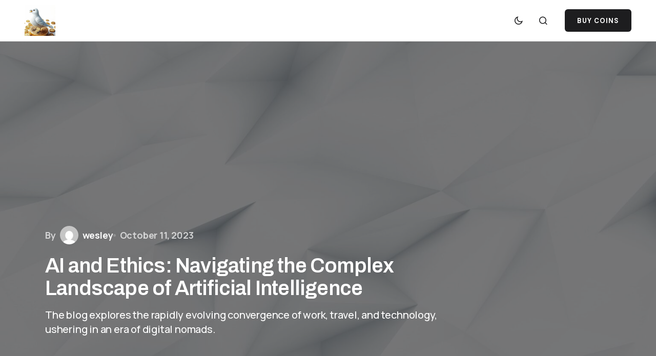

--- FILE ---
content_type: text/html; charset=UTF-8
request_url: https://cryptoearlybird.com/ai-and-ethics-navigating-the-complex-landscape-of-artificial-intelligence/
body_size: 15814
content:
<!doctype html><html dir="ltr" lang="en-US" prefix="og: https://ogp.me/ns#"><head><meta charset="UTF-8" /><meta name="viewport" content="width=device-width, initial-scale=1" /><link rel="profile" href="https://gmpg.org/xfn/11" /><title>AI and Ethics: Navigating the Complex Landscape of Artificial Intelligence - Crypto EarlyBird</title><meta name="description" content="The blog explores the rapidly evolving convergence of work, travel, and technology, ushering in an era of digital nomads." /><meta name="robots" content="max-image-preview:large" /><link rel="canonical" href="https://cryptoearlybird.com/ai-and-ethics-navigating-the-complex-landscape-of-artificial-intelligence/" /><meta name="generator" content="All in One SEO (AIOSEO) 4.5.7.2" /><meta property="og:locale" content="en_US" /><meta property="og:site_name" content="Crypto EarlyBird - The Early Bird Gets the Worm" /><meta property="og:type" content="article" /><meta property="og:title" content="AI and Ethics: Navigating the Complex Landscape of Artificial Intelligence - Crypto EarlyBird" /><meta property="og:description" content="The blog explores the rapidly evolving convergence of work, travel, and technology, ushering in an era of digital nomads." /><meta property="og:url" content="https://cryptoearlybird.com/ai-and-ethics-navigating-the-complex-landscape-of-artificial-intelligence/" /><meta property="article:published_time" content="2023-10-11T05:45:44+00:00" /><meta property="article:modified_time" content="2023-10-11T05:45:44+00:00" /><meta name="twitter:card" content="summary_large_image" /><meta name="twitter:title" content="AI and Ethics: Navigating the Complex Landscape of Artificial Intelligence - Crypto EarlyBird" /><meta name="twitter:description" content="The blog explores the rapidly evolving convergence of work, travel, and technology, ushering in an era of digital nomads." /> <script type="application/ld+json" class="aioseo-schema">{"@context":"https:\/\/schema.org","@graph":[{"@type":"BlogPosting","@id":"https:\/\/cryptoearlybird.com\/ai-and-ethics-navigating-the-complex-landscape-of-artificial-intelligence\/#blogposting","name":"AI and Ethics: Navigating the Complex Landscape of Artificial Intelligence - Crypto EarlyBird","headline":"AI and Ethics: Navigating the Complex Landscape of Artificial Intelligence","author":{"@id":"https:\/\/cryptoearlybird.com\/author\/wesley\/#author"},"publisher":{"@id":"https:\/\/cryptoearlybird.com\/#organization"},"image":{"@type":"ImageObject","url":"https:\/\/cryptoearlybird.com\/wp-content\/uploads\/2023\/10\/demo-image-000002-scaled.jpeg","width":2560,"height":1707},"datePublished":"2023-10-11T05:45:44+00:00","dateModified":"2023-10-11T05:45:44+00:00","inLanguage":"en-US","mainEntityOfPage":{"@id":"https:\/\/cryptoearlybird.com\/ai-and-ethics-navigating-the-complex-landscape-of-artificial-intelligence\/#webpage"},"isPartOf":{"@id":"https:\/\/cryptoearlybird.com\/ai-and-ethics-navigating-the-complex-landscape-of-artificial-intelligence\/#webpage"},"articleSection":"Technology"},{"@type":"BreadcrumbList","@id":"https:\/\/cryptoearlybird.com\/ai-and-ethics-navigating-the-complex-landscape-of-artificial-intelligence\/#breadcrumblist","itemListElement":[{"@type":"ListItem","@id":"https:\/\/cryptoearlybird.com\/#listItem","position":1,"name":"Home","item":"https:\/\/cryptoearlybird.com\/","nextItem":"https:\/\/cryptoearlybird.com\/ai-and-ethics-navigating-the-complex-landscape-of-artificial-intelligence\/#listItem"},{"@type":"ListItem","@id":"https:\/\/cryptoearlybird.com\/ai-and-ethics-navigating-the-complex-landscape-of-artificial-intelligence\/#listItem","position":2,"name":"AI and Ethics: Navigating the Complex Landscape of Artificial Intelligence","previousItem":"https:\/\/cryptoearlybird.com\/#listItem"}]},{"@type":"Organization","@id":"https:\/\/cryptoearlybird.com\/#organization","name":"Crypto EarlyBIrd","url":"https:\/\/cryptoearlybird.com\/","logo":{"@type":"ImageObject","url":"http:\/\/cryptoearlybird.com\/wp-content\/uploads\/2024\/02\/DALL\u00b7E-2024-02-05-15.01.07-Revise-the-high-resolution-photorealistic-logo-for-Crypto-Earlybird-ensuring-the-circular-shape-and-the-bird-remain-central-to-the-design.-This-ti.webp","@id":"https:\/\/cryptoearlybird.com\/ai-and-ethics-navigating-the-complex-landscape-of-artificial-intelligence\/#organizationLogo"},"image":{"@id":"https:\/\/cryptoearlybird.com\/#organizationLogo"}},{"@type":"Person","@id":"https:\/\/cryptoearlybird.com\/author\/wesley\/#author","url":"https:\/\/cryptoearlybird.com\/author\/wesley\/","name":"wesley","image":{"@type":"ImageObject","@id":"https:\/\/cryptoearlybird.com\/ai-and-ethics-navigating-the-complex-landscape-of-artificial-intelligence\/#authorImage","url":"https:\/\/secure.gravatar.com\/avatar\/8cd31f0c70d33ccf6de39ad8e4e04b5f?s=96&d=mm&r=g","width":96,"height":96,"caption":"wesley"}},{"@type":"WebPage","@id":"https:\/\/cryptoearlybird.com\/ai-and-ethics-navigating-the-complex-landscape-of-artificial-intelligence\/#webpage","url":"https:\/\/cryptoearlybird.com\/ai-and-ethics-navigating-the-complex-landscape-of-artificial-intelligence\/","name":"AI and Ethics: Navigating the Complex Landscape of Artificial Intelligence - Crypto EarlyBird","description":"The blog explores the rapidly evolving convergence of work, travel, and technology, ushering in an era of digital nomads.","inLanguage":"en-US","isPartOf":{"@id":"https:\/\/cryptoearlybird.com\/#website"},"breadcrumb":{"@id":"https:\/\/cryptoearlybird.com\/ai-and-ethics-navigating-the-complex-landscape-of-artificial-intelligence\/#breadcrumblist"},"author":{"@id":"https:\/\/cryptoearlybird.com\/author\/wesley\/#author"},"creator":{"@id":"https:\/\/cryptoearlybird.com\/author\/wesley\/#author"},"image":{"@type":"ImageObject","url":"https:\/\/cryptoearlybird.com\/wp-content\/uploads\/2023\/10\/demo-image-000002-scaled.jpeg","@id":"https:\/\/cryptoearlybird.com\/ai-and-ethics-navigating-the-complex-landscape-of-artificial-intelligence\/#mainImage","width":2560,"height":1707},"primaryImageOfPage":{"@id":"https:\/\/cryptoearlybird.com\/ai-and-ethics-navigating-the-complex-landscape-of-artificial-intelligence\/#mainImage"},"datePublished":"2023-10-11T05:45:44+00:00","dateModified":"2023-10-11T05:45:44+00:00"},{"@type":"WebSite","@id":"https:\/\/cryptoearlybird.com\/#website","url":"https:\/\/cryptoearlybird.com\/","name":"Crypto EarlyBIrd","description":"The Early Bird Gets the Worm","inLanguage":"en-US","publisher":{"@id":"https:\/\/cryptoearlybird.com\/#organization"}}]}</script> <link rel='dns-prefetch' href='//fonts.googleapis.com' /><link href='https://fonts.gstatic.com' crossorigin rel='preconnect' /><link rel="alternate" type="application/rss+xml" title="Crypto EarlyBird &raquo; Feed" href="https://cryptoearlybird.com/feed/" /><link rel="alternate" type="application/rss+xml" title="Crypto EarlyBird &raquo; Comments Feed" href="https://cryptoearlybird.com/comments/feed/" /><link rel="alternate" type="application/rss+xml" title="Crypto EarlyBird &raquo; AI and Ethics: Navigating the Complex Landscape of Artificial Intelligence Comments Feed" href="https://cryptoearlybird.com/ai-and-ethics-navigating-the-complex-landscape-of-artificial-intelligence/feed/" /> <script defer src="[data-uri]"></script> <style id='wp-emoji-styles-inline-css'>img.wp-smiley, img.emoji {
		display: inline !important;
		border: none !important;
		box-shadow: none !important;
		height: 1em !important;
		width: 1em !important;
		margin: 0 0.07em !important;
		vertical-align: -0.1em !important;
		background: none !important;
		padding: 0 !important;
	}</style><link rel='stylesheet' id='wp-block-library-css' href='https://cryptoearlybird.com/wp-includes/css/dist/block-library/style.min.css' media='all' /><style id='classic-theme-styles-inline-css'>/*! This file is auto-generated */
.wp-block-button__link{color:#fff;background-color:#32373c;border-radius:9999px;box-shadow:none;text-decoration:none;padding:calc(.667em + 2px) calc(1.333em + 2px);font-size:1.125em}.wp-block-file__button{background:#32373c;color:#fff;text-decoration:none}</style><style id='global-styles-inline-css'>body{--wp--preset--color--black: #000000;--wp--preset--color--cyan-bluish-gray: #abb8c3;--wp--preset--color--white: #FFFFFF;--wp--preset--color--pale-pink: #f78da7;--wp--preset--color--vivid-red: #cf2e2e;--wp--preset--color--luminous-vivid-orange: #ff6900;--wp--preset--color--luminous-vivid-amber: #fcb900;--wp--preset--color--light-green-cyan: #7bdcb5;--wp--preset--color--vivid-green-cyan: #00d084;--wp--preset--color--pale-cyan-blue: #8ed1fc;--wp--preset--color--vivid-cyan-blue: #0693e3;--wp--preset--color--vivid-purple: #9b51e0;--wp--preset--color--blue: #59BACC;--wp--preset--color--green: #58AD69;--wp--preset--color--orange: #FFBC49;--wp--preset--color--red: #e32c26;--wp--preset--color--gray-50: #f8f9fa;--wp--preset--color--gray-100: #f8f9fb;--wp--preset--color--gray-200: #E0E0E0;--wp--preset--color--primary: #1D1D1F;--wp--preset--color--secondary: #616162;--wp--preset--color--layout: #f1f1f2;--wp--preset--color--border: #E4E4E4;--wp--preset--color--divider: #1D1D1F;--wp--preset--gradient--vivid-cyan-blue-to-vivid-purple: linear-gradient(135deg,rgba(6,147,227,1) 0%,rgb(155,81,224) 100%);--wp--preset--gradient--light-green-cyan-to-vivid-green-cyan: linear-gradient(135deg,rgb(122,220,180) 0%,rgb(0,208,130) 100%);--wp--preset--gradient--luminous-vivid-amber-to-luminous-vivid-orange: linear-gradient(135deg,rgba(252,185,0,1) 0%,rgba(255,105,0,1) 100%);--wp--preset--gradient--luminous-vivid-orange-to-vivid-red: linear-gradient(135deg,rgba(255,105,0,1) 0%,rgb(207,46,46) 100%);--wp--preset--gradient--very-light-gray-to-cyan-bluish-gray: linear-gradient(135deg,rgb(238,238,238) 0%,rgb(169,184,195) 100%);--wp--preset--gradient--cool-to-warm-spectrum: linear-gradient(135deg,rgb(74,234,220) 0%,rgb(151,120,209) 20%,rgb(207,42,186) 40%,rgb(238,44,130) 60%,rgb(251,105,98) 80%,rgb(254,248,76) 100%);--wp--preset--gradient--blush-light-purple: linear-gradient(135deg,rgb(255,206,236) 0%,rgb(152,150,240) 100%);--wp--preset--gradient--blush-bordeaux: linear-gradient(135deg,rgb(254,205,165) 0%,rgb(254,45,45) 50%,rgb(107,0,62) 100%);--wp--preset--gradient--luminous-dusk: linear-gradient(135deg,rgb(255,203,112) 0%,rgb(199,81,192) 50%,rgb(65,88,208) 100%);--wp--preset--gradient--pale-ocean: linear-gradient(135deg,rgb(255,245,203) 0%,rgb(182,227,212) 50%,rgb(51,167,181) 100%);--wp--preset--gradient--electric-grass: linear-gradient(135deg,rgb(202,248,128) 0%,rgb(113,206,126) 100%);--wp--preset--gradient--midnight: linear-gradient(135deg,rgb(2,3,129) 0%,rgb(40,116,252) 100%);--wp--preset--font-size--small: 13px;--wp--preset--font-size--medium: 20px;--wp--preset--font-size--large: 36px;--wp--preset--font-size--x-large: 42px;--wp--preset--spacing--20: 0.44rem;--wp--preset--spacing--30: 0.67rem;--wp--preset--spacing--40: 1rem;--wp--preset--spacing--50: 1.5rem;--wp--preset--spacing--60: 2.25rem;--wp--preset--spacing--70: 3.38rem;--wp--preset--spacing--80: 5.06rem;--wp--preset--shadow--natural: 6px 6px 9px rgba(0, 0, 0, 0.2);--wp--preset--shadow--deep: 12px 12px 50px rgba(0, 0, 0, 0.4);--wp--preset--shadow--sharp: 6px 6px 0px rgba(0, 0, 0, 0.2);--wp--preset--shadow--outlined: 6px 6px 0px -3px rgba(255, 255, 255, 1), 6px 6px rgba(0, 0, 0, 1);--wp--preset--shadow--crisp: 6px 6px 0px rgba(0, 0, 0, 1);}:where(.is-layout-flex){gap: 0.5em;}:where(.is-layout-grid){gap: 0.5em;}body .is-layout-flow > .alignleft{float: left;margin-inline-start: 0;margin-inline-end: 2em;}body .is-layout-flow > .alignright{float: right;margin-inline-start: 2em;margin-inline-end: 0;}body .is-layout-flow > .aligncenter{margin-left: auto !important;margin-right: auto !important;}body .is-layout-constrained > .alignleft{float: left;margin-inline-start: 0;margin-inline-end: 2em;}body .is-layout-constrained > .alignright{float: right;margin-inline-start: 2em;margin-inline-end: 0;}body .is-layout-constrained > .aligncenter{margin-left: auto !important;margin-right: auto !important;}body .is-layout-constrained > :where(:not(.alignleft):not(.alignright):not(.alignfull)){max-width: var(--wp--style--global--content-size);margin-left: auto !important;margin-right: auto !important;}body .is-layout-constrained > .alignwide{max-width: var(--wp--style--global--wide-size);}body .is-layout-flex{display: flex;}body .is-layout-flex{flex-wrap: wrap;align-items: center;}body .is-layout-flex > *{margin: 0;}body .is-layout-grid{display: grid;}body .is-layout-grid > *{margin: 0;}:where(.wp-block-columns.is-layout-flex){gap: 2em;}:where(.wp-block-columns.is-layout-grid){gap: 2em;}:where(.wp-block-post-template.is-layout-flex){gap: 1.25em;}:where(.wp-block-post-template.is-layout-grid){gap: 1.25em;}.has-black-color{color: var(--wp--preset--color--black) !important;}.has-cyan-bluish-gray-color{color: var(--wp--preset--color--cyan-bluish-gray) !important;}.has-white-color{color: var(--wp--preset--color--white) !important;}.has-pale-pink-color{color: var(--wp--preset--color--pale-pink) !important;}.has-vivid-red-color{color: var(--wp--preset--color--vivid-red) !important;}.has-luminous-vivid-orange-color{color: var(--wp--preset--color--luminous-vivid-orange) !important;}.has-luminous-vivid-amber-color{color: var(--wp--preset--color--luminous-vivid-amber) !important;}.has-light-green-cyan-color{color: var(--wp--preset--color--light-green-cyan) !important;}.has-vivid-green-cyan-color{color: var(--wp--preset--color--vivid-green-cyan) !important;}.has-pale-cyan-blue-color{color: var(--wp--preset--color--pale-cyan-blue) !important;}.has-vivid-cyan-blue-color{color: var(--wp--preset--color--vivid-cyan-blue) !important;}.has-vivid-purple-color{color: var(--wp--preset--color--vivid-purple) !important;}.has-black-background-color{background-color: var(--wp--preset--color--black) !important;}.has-cyan-bluish-gray-background-color{background-color: var(--wp--preset--color--cyan-bluish-gray) !important;}.has-white-background-color{background-color: var(--wp--preset--color--white) !important;}.has-pale-pink-background-color{background-color: var(--wp--preset--color--pale-pink) !important;}.has-vivid-red-background-color{background-color: var(--wp--preset--color--vivid-red) !important;}.has-luminous-vivid-orange-background-color{background-color: var(--wp--preset--color--luminous-vivid-orange) !important;}.has-luminous-vivid-amber-background-color{background-color: var(--wp--preset--color--luminous-vivid-amber) !important;}.has-light-green-cyan-background-color{background-color: var(--wp--preset--color--light-green-cyan) !important;}.has-vivid-green-cyan-background-color{background-color: var(--wp--preset--color--vivid-green-cyan) !important;}.has-pale-cyan-blue-background-color{background-color: var(--wp--preset--color--pale-cyan-blue) !important;}.has-vivid-cyan-blue-background-color{background-color: var(--wp--preset--color--vivid-cyan-blue) !important;}.has-vivid-purple-background-color{background-color: var(--wp--preset--color--vivid-purple) !important;}.has-black-border-color{border-color: var(--wp--preset--color--black) !important;}.has-cyan-bluish-gray-border-color{border-color: var(--wp--preset--color--cyan-bluish-gray) !important;}.has-white-border-color{border-color: var(--wp--preset--color--white) !important;}.has-pale-pink-border-color{border-color: var(--wp--preset--color--pale-pink) !important;}.has-vivid-red-border-color{border-color: var(--wp--preset--color--vivid-red) !important;}.has-luminous-vivid-orange-border-color{border-color: var(--wp--preset--color--luminous-vivid-orange) !important;}.has-luminous-vivid-amber-border-color{border-color: var(--wp--preset--color--luminous-vivid-amber) !important;}.has-light-green-cyan-border-color{border-color: var(--wp--preset--color--light-green-cyan) !important;}.has-vivid-green-cyan-border-color{border-color: var(--wp--preset--color--vivid-green-cyan) !important;}.has-pale-cyan-blue-border-color{border-color: var(--wp--preset--color--pale-cyan-blue) !important;}.has-vivid-cyan-blue-border-color{border-color: var(--wp--preset--color--vivid-cyan-blue) !important;}.has-vivid-purple-border-color{border-color: var(--wp--preset--color--vivid-purple) !important;}.has-vivid-cyan-blue-to-vivid-purple-gradient-background{background: var(--wp--preset--gradient--vivid-cyan-blue-to-vivid-purple) !important;}.has-light-green-cyan-to-vivid-green-cyan-gradient-background{background: var(--wp--preset--gradient--light-green-cyan-to-vivid-green-cyan) !important;}.has-luminous-vivid-amber-to-luminous-vivid-orange-gradient-background{background: var(--wp--preset--gradient--luminous-vivid-amber-to-luminous-vivid-orange) !important;}.has-luminous-vivid-orange-to-vivid-red-gradient-background{background: var(--wp--preset--gradient--luminous-vivid-orange-to-vivid-red) !important;}.has-very-light-gray-to-cyan-bluish-gray-gradient-background{background: var(--wp--preset--gradient--very-light-gray-to-cyan-bluish-gray) !important;}.has-cool-to-warm-spectrum-gradient-background{background: var(--wp--preset--gradient--cool-to-warm-spectrum) !important;}.has-blush-light-purple-gradient-background{background: var(--wp--preset--gradient--blush-light-purple) !important;}.has-blush-bordeaux-gradient-background{background: var(--wp--preset--gradient--blush-bordeaux) !important;}.has-luminous-dusk-gradient-background{background: var(--wp--preset--gradient--luminous-dusk) !important;}.has-pale-ocean-gradient-background{background: var(--wp--preset--gradient--pale-ocean) !important;}.has-electric-grass-gradient-background{background: var(--wp--preset--gradient--electric-grass) !important;}.has-midnight-gradient-background{background: var(--wp--preset--gradient--midnight) !important;}.has-small-font-size{font-size: var(--wp--preset--font-size--small) !important;}.has-medium-font-size{font-size: var(--wp--preset--font-size--medium) !important;}.has-large-font-size{font-size: var(--wp--preset--font-size--large) !important;}.has-x-large-font-size{font-size: var(--wp--preset--font-size--x-large) !important;}
.wp-block-navigation a:where(:not(.wp-element-button)){color: inherit;}
:where(.wp-block-post-template.is-layout-flex){gap: 1.25em;}:where(.wp-block-post-template.is-layout-grid){gap: 1.25em;}
:where(.wp-block-columns.is-layout-flex){gap: 2em;}:where(.wp-block-columns.is-layout-grid){gap: 2em;}
.wp-block-pullquote{font-size: 1.5em;line-height: 1.6;}</style><link rel='stylesheet' id='csco-styles-css' href='https://cryptoearlybird.com/wp-content/cache/autoptimize/autoptimize_single_2a068aa58cf447da7f55d779fbb3363b.php?ver=1.0.2' media='all' /><link rel='stylesheet' id='7847e1752b9da7e3a57fff514218ff68-css' href='https://fonts.googleapis.com/css?family=Manrope%3A400%2C500%2C700%2C600&#038;subset=latin%2Clatin-ext%2Ccyrillic%2Ccyrillic-ext%2Cvietnamese&#038;display=swap&#038;ver=1.0.2' media='all' /><link rel='stylesheet' id='85a1fa994cbcdfba6a11d440159729f4-css' href='https://fonts.googleapis.com/css?family=DM+Sans%3A700%2C400%2C400i%2C500%2C500i%2C700i&#038;subset=latin%2Clatin-ext%2Ccyrillic%2Ccyrillic-ext%2Cvietnamese&#038;display=swap&#038;ver=1.0.2' media='all' /><link rel='stylesheet' id='c8fbdbcd3655b5904684effd3dec2564-css' href='https://fonts.googleapis.com/css?family=Archivo%3A600%2C400%2C400i%2C500%2C500i%2C700%2C700i&#038;subset=latin%2Clatin-ext%2Ccyrillic%2Ccyrillic-ext%2Cvietnamese&#038;display=swap&#038;ver=1.0.2' media='all' /><style id='cs-customizer-output-styles-inline-css'>:root{--cs-light-site-background:#FFFFFF;--cs-dark-site-background:#1c1c1c;--cs-light-layout-background:#f1f1f2;--cs-dark-layout-background:#232323;--cs-light-primary-color:#1D1D1F;--cs-dark-primary-color:#FFFFFF;--cs-light-secondary-color:#616162;--cs-dark-secondary-color:#CDCBCA;--cs-light-accent-color:#dfac2e;--cs-dark-accent-color:#dfac2e;--cs-light-button-hover-background:#dfac2e;--cs-dark-button-hover-background:#dfac2e;--cs-light-button-hover-color:#FFFFFF;--cs-dark-button-hover-color:#FFFFFF;--cs-light-button-background:#1D1D1F;--cs-dark-button-background:#3e3e3e;--cs-light-button-color:#FFFFFF;--cs-dark-button-color:#FFFFFF;--cs-light-secondary-button-background:#EDEDED;--cs-dark-secondary-button-background:#3e3e3e;--cs-light-secondary-button-color:#1D1D1F;--cs-dark-secondary-button-color:#FFFFFF;--cs-light-border-color:#E4E4E4;--cs-dark-border-color:#343434;--cs-light-divider-color:#1D1D1F;--cs-dark-divider-color:#494949;--cs-layout-elements-border-radius:4px;--cs-thumbnail-border-radius:8px;--cs-button-border-radius:6px;--cs-heading-1-font-size:3.5rem;--cs-heading-2-font-size:3rem;--cs-heading-3-font-size:2.5rem;--cs-heading-4-font-size:2rem;--cs-heading-5-font-size:1.625rem;--cs-heading-6-font-size:1.5rem;--cs-header-initial-height:80px;--cs-header-height:80px;--cs-header-border-width:1px;}:root, [data-scheme="light"]{--cs-light-overlay-background-rgb:0,0,0;}:root, [data-scheme="dark"]{--cs-dark-overlay-background-rgb:0,0,0;}.cs-posts-area__home{--cs-posts-area-grid-row-gap:96px;--cs-entry-title-font-size:1.625rem;}.cs-posts-area__archive{--cs-posts-area-grid-row-gap:96px;--cs-entry-title-font-size:1.625rem;}.cs-read-next .cs-posts-area__read-next{--cs-posts-area-grid-row-gap:96px;}.cs-posts-area__read-next{--cs-entry-title-font-size:1.625rem;}@media (max-width: 1199.98px){.cs-posts-area__home{--cs-posts-area-grid-row-gap:48px;--cs-entry-title-font-size:1.625rem;}.cs-posts-area__archive{--cs-posts-area-grid-row-gap:48px;--cs-entry-title-font-size:1.625rem;}.cs-read-next .cs-posts-area__read-next{--cs-posts-area-grid-row-gap:48px;}.cs-posts-area__read-next{--cs-entry-title-font-size:1.625rem;}}@media (max-width: 991.98px){.cs-posts-area__home{--cs-posts-area-grid-row-gap:40px;--cs-entry-title-font-size:1.5rem;}.cs-posts-area__archive{--cs-posts-area-grid-row-gap:40px;--cs-entry-title-font-size:1.5rem;}.cs-posts-area__read-next{--cs-entry-title-font-size:1.5rem;}}@media (max-width: 575.98px){.cs-posts-area__home{--cs-posts-area-grid-row-gap:40px;--cs-entry-title-font-size:1.5rem;}.cs-posts-area__archive{--cs-posts-area-grid-row-gap:40px;--cs-entry-title-font-size:1.5rem;}.cs-read-next .cs-posts-area__read-next{--cs-posts-area-grid-row-gap:40px;}.cs-posts-area__read-next{--cs-entry-title-font-size:1.5rem;}}</style> <script defer src="https://cryptoearlybird.com/wp-includes/js/jquery/jquery.min.js" id="jquery-core-js"></script> <script defer src="https://cryptoearlybird.com/wp-includes/js/jquery/jquery-migrate.min.js" id="jquery-migrate-js"></script> <link rel="https://api.w.org/" href="https://cryptoearlybird.com/wp-json/" /><link rel="alternate" type="application/json" href="https://cryptoearlybird.com/wp-json/wp/v2/posts/2056" /><link rel="EditURI" type="application/rsd+xml" title="RSD" href="https://cryptoearlybird.com/xmlrpc.php?rsd" /><meta name="generator" content="WordPress 6.4.5" /><link rel='shortlink' href='https://cryptoearlybird.com/?p=2056' /><link rel="alternate" type="application/json+oembed" href="https://cryptoearlybird.com/wp-json/oembed/1.0/embed?url=https%3A%2F%2Fcryptoearlybird.com%2Fai-and-ethics-navigating-the-complex-landscape-of-artificial-intelligence%2F" /><link rel="alternate" type="text/xml+oembed" href="https://cryptoearlybird.com/wp-json/oembed/1.0/embed?url=https%3A%2F%2Fcryptoearlybird.com%2Fai-and-ethics-navigating-the-complex-landscape-of-artificial-intelligence%2F&#038;format=xml" /><style id='cs-theme-typography'>:root {
		/* Base Font */
		--cs-font-base-family: Manrope;
		--cs-font-base-size: 1rem;
		--cs-font-base-weight: 400;
		--cs-font-base-style: normal;
		--cs-font-base-letter-spacing: normal;
		--cs-font-base-line-height: 1.5;

		/* Primary Font */
		--cs-font-primary-family: DM Sans;
		--cs-font-primary-size: 0.8125rem;
		--cs-font-primary-weight: 700;
		--cs-font-primary-style: normal;
		--cs-font-primary-letter-spacing: 0.08em;
		--cs-font-primary-text-transform: uppercase;
		--cs-font-primary-line-height: 1.2;

		/* Secondary Font */
		--cs-font-secondary-family: Manrope;
		--cs-font-secondary-size: 0.8125rem;
		--cs-font-secondary-weight: 600;
		--cs-font-secondary-style: normal;
		--cs-font-secondary-letter-spacing: -0.01em;
		--cs-font-secondary-text-transform: none;
		--cs-font-secondary-line-height: 1.2;

		/* Post Title Font Size */
		--cs-font-post-title-family: Archivo;
		--cs-font-post-title-weight: 600;
		--cs-font-post-title-size: 3.5rem;
		--cs-font-post-title-letter-spacing: -0.02em;
		--cs-font-post-title-line-height: 1.12;

		/* Post Subbtitle */
		--cs-font-post-subtitle-family: Manrope;
		--cs-font-post-subtitle-weight: 500;
		--cs-font-post-subtitle-size: 1.25rem;
		--cs-font-post-subtitle-letter-spacing: -0.01em;
		--cs-font-post-subtitle-line-height: 1.4;

		/* Post Category Font */
		--cs-font-category-family: Manrope;
		--cs-font-category-size: 0.875rem;
		--cs-font-category-weight: 600;
		--cs-font-category-style: normal;
		--cs-font-category-letter-spacing: -0.01em;
		--cs-font-category-text-transform: none;
		--cs-font-category-line-height: 1.2;

		/* Post Meta Font */
		--cs-font-post-meta-family: Manrope;
		--cs-font-post-meta-size: 1rem;
		--cs-font-post-meta-weight: 700;
		--cs-font-post-meta-style: normal;
		--cs-font-post-meta-letter-spacing: -0.01em;
		--cs-font-post-meta-text-transform: none;
		--cs-font-post-meta-line-height: 1.2;

		/* Post Content */
		--cs-font-post-content-family: Manrope;
		--cs-font-post-content-weight: 500;
		--cs-font-post-content-size: 1.25rem;
		--cs-font-post-content-letter-spacing: -0.01em;
		--cs-font-post-content-line-height: 1.5;

		/* Input Font */
		--cs-font-input-family: Manrope;
		--cs-font-input-size: 1rem;
		--cs-font-input-weight: 500;
		--cs-font-input-style: normal;
		--cs-font-input-line-height: 1.4;
		--cs-font-input-letter-spacing: normal;
		--cs-font-input-text-transform: none;

		/* Entry Title Font Size */
		--cs-font-entry-title-family: Archivo;
		--cs-font-entry-title-weight: 600;
		--cs-font-entry-title-letter-spacing: -0.01em;
		--cs-font-entry-title-line-height: 1.3;

		/* Entry Excerpt */
		--cs-font-entry-excerpt-family: Manrope;
		--cs-font-entry-excerpt-weight: 500;
		--cs-font-entry-excerpt-size: 1.125rem;
		--cs-font-entry-excerpt-letter-spacing: -0.01em;
		--cs-font-entry-excerpt-line-height: 1.4;

		/* Logos --------------- */

		/* Main Logo */
		--cs-font-main-logo-family: Inter;
		--cs-font-main-logo-size: 1.375rem;
		--cs-font-main-logo-weight: 700;
		--cs-font-main-logo-style: normal;
		--cs-font-main-logo-letter-spacing: -0.04em;
		--cs-font-main-logo-text-transform: none;

		/* Footer Logo */
		--cs-font-footer-logo-family: Inter;
		--cs-font-footer-logo-size: 1.375rem;
		--cs-font-footer-logo-weight: 700;
		--cs-font-footer-logo-style: normal;
		--cs-font-footer-logo-letter-spacing: -0.04em;
		--cs-font-footer-logo-text-transform: none;

		/* Headings --------------- */

		/* Headings */
		--cs-font-headings-family: Archivo;
		--cs-font-headings-weight: 600;
		--cs-font-headings-style: normal;
		--cs-font-headings-line-height: 1.2;
		--cs-font-headings-letter-spacing: normal;
		--cs-font-headings-text-transform: none;

		/* Menu Font --------------- */

		/* Menu */
		/* Used for main top level menu elements. */
		--cs-font-menu-family: Manrope;
		--cs-font-menu-size: 1rem;
		--cs-font-menu-weight: 600;
		--cs-font-menu-style: normal;
		--cs-font-menu-letter-spacing: -0.01em;
		--cs-font-menu-text-transform: none;
		--cs-font-menu-line-height: 1.2 ;

		/* Submenu Font */
		/* Used for submenu elements. */
		--cs-font-submenu-family: Manrope;
		--cs-font-submenu-size: 1rem;
		--cs-font-submenu-weight: 500;
		--cs-font-submenu-style: normal;
		--cs-font-submenu-letter-spacing: -0.01em;
		--cs-font-submenu-text-transform: none;
		--cs-font-submenu-line-height: 1.2;

		/* Footer Menu */
		--cs-font-footer-menu-family: Manrope;
		--cs-font-footer-menu-size: 1rem;
		--cs-font-footer-menu-weight: 500;
		--cs-font-footer-menu-style: normal;
		--cs-font-footer-menu-letter-spacing: -0.01em;
		--cs-font-footer-menu-text-transform: none;
		--cs-font-footer-menu-line-height: 1.2;

		/* Footer Submenu Font */
		--cs-font-footer-submenu-family: Manrope;
		--cs-font-footer-submenu-size: 1rem;
		--cs-font-footer-submenu-weight: 600;
		--cs-font-footer-submenu-style: normal;
		--cs-font-footer-submenu-letter-spacing: -0.01em;
		--cs-font-footer-submenu-text-transform: none;
		--cs-font-footer-submenu-line-height: 1.2;
	}</style><link rel="icon" href="https://cryptoearlybird.com/wp-content/uploads/2024/02/DALL·E-2024-02-06-12.41.31-Take-the-provided-image-of-a-photorealistic-bird-surrounded-by-various-cryptocurrency-coins-and-place-it-on-a-pure-white-background.-The-image-should-edited.webp" sizes="32x32" /><link rel="icon" href="https://cryptoearlybird.com/wp-content/uploads/2024/02/DALL·E-2024-02-06-12.41.31-Take-the-provided-image-of-a-photorealistic-bird-surrounded-by-various-cryptocurrency-coins-and-place-it-on-a-pure-white-background.-The-image-should-edited.webp" sizes="192x192" /><link rel="apple-touch-icon" href="https://cryptoearlybird.com/wp-content/uploads/2024/02/DALL·E-2024-02-06-12.41.31-Take-the-provided-image-of-a-photorealistic-bird-surrounded-by-various-cryptocurrency-coins-and-place-it-on-a-pure-white-background.-The-image-should-edited.webp" /><meta name="msapplication-TileImage" content="https://cryptoearlybird.com/wp-content/uploads/2024/02/DALL·E-2024-02-06-12.41.31-Take-the-provided-image-of-a-photorealistic-bird-surrounded-by-various-cryptocurrency-coins-and-place-it-on-a-pure-white-background.-The-image-should-edited.webp" /></head><body class="post-template-default single single-post postid-2056 single-format-standard wp-custom-logo wp-embed-responsive cs-page-layout-right cs-navbar-smart-enabled cs-sticky-sidebar-enabled cs-stick-last cs-display-header-overlay" data-scheme='auto'><div class="cs-site-overlay"></div><div class="cs-offcanvas"><div class="cs-offcanvas__header"><div class="cs-logo"> <a class="cs-header__logo cs-logo-default " href="https://cryptoearlybird.com/"> <img src="https://cryptoearlybird.com/wp-content/uploads/2024/02/DALL·E-2024-02-06-12.41.31-Take-the-provided-image-of-a-photorealistic-bird-surrounded-by-various-cryptocurrency-coins-and-place-it-on-a-pure-white-background.-The-image-should-edited.webp"  alt="Crypto EarlyBird"  width="60"  height="60" > </a> <a class="cs-header__logo cs-logo-dark " href="https://cryptoearlybird.com/"> <img src="https://cryptoearlybird.com/wp-content/uploads/2024/02/DALL·E-2024-02-06-12.41.31-Take-the-provided-image-of-a-photorealistic-bird-surrounded-by-various-cryptocurrency-coins-and-place-it-on-a-pure-white-background.-The-image-should-edited.webp"  alt="Crypto EarlyBird"  width="60"  height="60" > </a></div><nav class="cs-offcanvas__nav"> <span class="cs-offcanvas__toggle" role="button" aria-label="Close mobile menu button"><i class="cs-icon cs-icon-x"></i></span></nav></div><aside class="cs-offcanvas__sidebar"><div class="cs-offcanvas__inner cs-offcanvas__area cs-widget-area"><div class="widget widget_nav_menu"></div><div class="cs-offcanvas__button"> <a class="cs-button cs-offcanvas__button" href="https://coincircle.com/cryptocurrency" target="_blank"> Buy Coins </a></div><div class="widget categories-6 widget_categories"><h2 class="widgettitle">Topics</h2><ul><li class="cat-item cat-item-2322"><a href="https://cryptoearlybird.com/category/altcoin/">altcoin</a> (2)</li><li class="cat-item cat-item-716"><a href="https://cryptoearlybird.com/category/bitcoin/">Bitcoin</a> (179)</li><li class="cat-item cat-item-875"><a href="https://cryptoearlybird.com/category/blockchain/">Blockchain</a> (136)</li><li class="cat-item cat-item-912"><a href="https://cryptoearlybird.com/category/ethereum/">Ethereum</a> (87)</li><li class="cat-item cat-item-2321"><a href="https://cryptoearlybird.com/category/fun/">Fun</a> (58)</li><li class="cat-item cat-item-2335"><a href="https://cryptoearlybird.com/category/lifestyle/">Lifestyle</a> (10)</li><li class="cat-item cat-item-48"><a href="https://cryptoearlybird.com/category/news/">News</a> (48)</li><li class="cat-item cat-item-2336"><a href="https://cryptoearlybird.com/category/technology/">Technology</a> (10)</li><li class="cat-item cat-item-2337"><a href="https://cryptoearlybird.com/category/travel/">Travel</a> (10)</li><li class="cat-item cat-item-2338"><a href="https://cryptoearlybird.com/category/trends/">Trends</a> (10)</li></ul></div><div class="cs-offcanvas__bottombar"><div class="cs-social"></div> <span class="cs-site-scheme-toggle cs-offcanvas__scheme-toggle" role="button" aria-label="Scheme Toggle"> <span class="cs-header__scheme-toggle-icons"> <i class="cs-header__scheme-toggle-icon cs-icon cs-icon-light-mode"></i> <i class="cs-header__scheme-toggle-icon cs-icon cs-icon-dark-mode"></i> </span> </span></div></div></aside></div><div id="page" class="cs-site"><div class="cs-site-inner"><div class="cs-header-before"></div><header class="cs-header cs-header-stretch"><div class="cs-container"><div class="cs-header__inner cs-header__inner-desktop"><div class="cs-header__col cs-col-left"><div class="cs-logo"> <a class="cs-header__logo cs-logo-default " href="https://cryptoearlybird.com/"> <img src="https://cryptoearlybird.com/wp-content/uploads/2024/02/DALL·E-2024-02-06-12.41.31-Take-the-provided-image-of-a-photorealistic-bird-surrounded-by-various-cryptocurrency-coins-and-place-it-on-a-pure-white-background.-The-image-should-edited.webp"  alt="Crypto EarlyBird"  width="60"  height="60" > </a> <a class="cs-header__logo cs-logo-dark " href="https://cryptoearlybird.com/"> <img src="https://cryptoearlybird.com/wp-content/uploads/2024/02/DALL·E-2024-02-06-12.41.31-Take-the-provided-image-of-a-photorealistic-bird-surrounded-by-various-cryptocurrency-coins-and-place-it-on-a-pure-white-background.-The-image-should-edited.webp"  alt="Crypto EarlyBird"  width="60"  height="60" > </a></div></div><div class="cs-header__col cs-col-center"></div><div class="cs-header__col cs-col-right"> <span class="cs-site-scheme-toggle cs-header__scheme-toggle" role="button" aria-label="Dark mode toggle button"> <span class="cs-header__scheme-toggle-icons"> <i class="cs-header__scheme-toggle-icon cs-icon cs-icon-light-mode"></i> <i class="cs-header__scheme-toggle-icon cs-icon cs-icon-dark-mode"></i> </span> </span> <span class="cs-header__search-toggle" role="button" aria-label="Search"> <i class="cs-icon cs-icon-search"></i> </span> <a class="cs-button cs-header__custom-button" href="https://coincircle.com/cryptocurrency" target="_blank"> Buy Coins </a></div></div><div class="cs-header__inner cs-header__inner-mobile"><div class="cs-header__col cs-col-left"> <span class="cs-header__offcanvas-toggle " role="button" aria-label="Mobile menu button"> <i class="cs-icon cs-icon-menu1"></i> </span></div><div class="cs-header__col cs-col-center"><div class="cs-logo"> <a class="cs-header__logo cs-logo-default " href="https://cryptoearlybird.com/"> <img src="https://cryptoearlybird.com/wp-content/uploads/2024/02/DALL·E-2024-02-06-12.41.31-Take-the-provided-image-of-a-photorealistic-bird-surrounded-by-various-cryptocurrency-coins-and-place-it-on-a-pure-white-background.-The-image-should-edited.webp"  alt="Crypto EarlyBird"  width="60"  height="60" > </a> <a class="cs-header__logo cs-logo-dark " href="https://cryptoearlybird.com/"> <img src="https://cryptoearlybird.com/wp-content/uploads/2024/02/DALL·E-2024-02-06-12.41.31-Take-the-provided-image-of-a-photorealistic-bird-surrounded-by-various-cryptocurrency-coins-and-place-it-on-a-pure-white-background.-The-image-should-edited.webp"  alt="Crypto EarlyBird"  width="60"  height="60" > </a></div></div><div class="cs-header__col cs-col-right"> <span class="cs-header__search-toggle" role="button" aria-label="Search"> <i class="cs-icon cs-icon-search"></i> </span></div></div><div class="cs-search-overlay"></div><div class="cs-search"><div class="cs-search__header"><h2>What are You Looking for?</h2> <span class="cs-search__close" role="button" aria-label="Close search button"> <i class="cs-icon cs-icon-x"></i> </span></div><div class="cs-search__form-container"><form role="search" method="get" class="cs-search__form" action="https://cryptoearlybird.com/"><div class="cs-search__group"> <input required class="cs-search__input" type="search" value="" name="s" placeholder="Search..." role="searchbox"> <button class="cs-search__submit" aria-label="Search" type="submit"> Search </button></div></form></div><div class="cs-search__content"><div class="cs-entry__post-meta"><div class="cs-meta-category"><ul class="post-categories"><li> <a href="https://cryptoearlybird.com/category/altcoin/" rel="category tag"> altcoin </a></li><li> <a href="https://cryptoearlybird.com/category/bitcoin/" rel="category tag"> Bitcoin </a></li><li> <a href="https://cryptoearlybird.com/category/blockchain/" rel="category tag"> Blockchain </a></li><li> <a href="https://cryptoearlybird.com/category/ethereum/" rel="category tag"> Ethereum </a></li><li> <a href="https://cryptoearlybird.com/category/fun/" rel="category tag"> Fun </a></li><li> <a href="https://cryptoearlybird.com/category/lifestyle/" rel="category tag"> Lifestyle </a></li><li> <a href="https://cryptoearlybird.com/category/news/" rel="category tag"> News </a></li><li> <a href="https://cryptoearlybird.com/category/technology/" rel="category tag"> Technology </a></li><li> <a href="https://cryptoearlybird.com/category/travel/" rel="category tag"> Travel </a></li><li> <a href="https://cryptoearlybird.com/category/trends/" rel="category tag"> Trends </a></li></ul></div></div></div></div></div></header><main id="main" class="cs-site-primary"><div class="cs-entry__media-large cs-entry__media-large_overlay cs-video-wrap"><div class="cs-entry__media-inner"><div class="cs-entry__media-wrap cs-overlay-ratio cs-ratio-wide" data-scheme="inverse"><figure class="cs-overlay-background"> <img width="920" height="613" src="https://cryptoearlybird.com/wp-content/uploads/2023/10/demo-image-000002-920x613.jpeg" class="attachment-csco-medium-uncropped size-csco-medium-uncropped wp-post-image" alt="" decoding="async" fetchpriority="high" srcset="https://cryptoearlybird.com/wp-content/uploads/2023/10/demo-image-000002-920x613.jpeg 920w, https://cryptoearlybird.com/wp-content/uploads/2023/10/demo-image-000002-768x512.jpeg 768w, https://cryptoearlybird.com/wp-content/uploads/2023/10/demo-image-000002-1536x1024.jpeg 1536w, https://cryptoearlybird.com/wp-content/uploads/2023/10/demo-image-000002-2048x1365.jpeg 2048w, https://cryptoearlybird.com/wp-content/uploads/2023/10/demo-image-000002-512x341.jpeg 512w, https://cryptoearlybird.com/wp-content/uploads/2023/10/demo-image-000002-1024x683.jpeg 1024w, https://cryptoearlybird.com/wp-content/uploads/2023/10/demo-image-000002-1600x1067.jpeg 1600w, https://cryptoearlybird.com/wp-content/uploads/2023/10/demo-image-000002-3200x2133.jpeg 3200w, https://cryptoearlybird.com/wp-content/uploads/2023/10/demo-image-000002-1920x1280.jpeg 1920w, https://cryptoearlybird.com/wp-content/uploads/2023/10/demo-image-000002-scaled.jpeg 2560w" sizes="(max-width: 920px) 100vw, 920px" /> <img width="1920" height="1280" src="https://cryptoearlybird.com/wp-content/uploads/2023/10/demo-image-000002-1920x1280.jpeg" class="attachment-csco-extra-large-uncropped size-csco-extra-large-uncropped wp-post-image" alt="" decoding="async" srcset="https://cryptoearlybird.com/wp-content/uploads/2023/10/demo-image-000002-1920x1280.jpeg 1920w, https://cryptoearlybird.com/wp-content/uploads/2023/10/demo-image-000002-768x512.jpeg 768w, https://cryptoearlybird.com/wp-content/uploads/2023/10/demo-image-000002-1536x1024.jpeg 1536w, https://cryptoearlybird.com/wp-content/uploads/2023/10/demo-image-000002-2048x1365.jpeg 2048w, https://cryptoearlybird.com/wp-content/uploads/2023/10/demo-image-000002-512x341.jpeg 512w, https://cryptoearlybird.com/wp-content/uploads/2023/10/demo-image-000002-1024x683.jpeg 1024w, https://cryptoearlybird.com/wp-content/uploads/2023/10/demo-image-000002-920x613.jpeg 920w, https://cryptoearlybird.com/wp-content/uploads/2023/10/demo-image-000002-1600x1067.jpeg 1600w, https://cryptoearlybird.com/wp-content/uploads/2023/10/demo-image-000002-3200x2133.jpeg 3200w, https://cryptoearlybird.com/wp-content/uploads/2023/10/demo-image-000002-scaled.jpeg 2560w" sizes="(max-width: 1920px) 100vw, 1920px" /></figure><div class="cs-breadcrumbs-overlay"><div class="cs-container"></div></div><div class="cs-entry__media-content"><div class="cs-container"><div class="cs-entry__header cs-entry__header-overlay"><div class="cs-entry__header-content cs-overlay-content"><div class="cs-entry__post-meta" ><div class="cs-meta-author"><span class="cs-meta-author-by">By</span><a class="cs-meta-author-link url fn n" href="https://cryptoearlybird.com/author/wesley/"><picture class="cs-meta-author-avatar"><img alt='' src='https://secure.gravatar.com/avatar/8cd31f0c70d33ccf6de39ad8e4e04b5f?s=36&#038;d=mm&#038;r=g' srcset='https://secure.gravatar.com/avatar/8cd31f0c70d33ccf6de39ad8e4e04b5f?s=72&#038;d=mm&#038;r=g 2x' class='avatar avatar-36 photo' height='36' width='36' decoding='async'/></picture><span class="cs-meta-author-name">wesley</span></a></div><div class="cs-meta-date">October 11, 2023</div></div><h1 class="cs-entry__title"><span>AI and Ethics: Navigating the Complex Landscape of Artificial Intelligence</span></h1><div class="cs-entry__subtitle"> The blog explores the rapidly evolving convergence of work, travel, and technology, ushering in an era of digital nomads.</div></div></div></div></div></div></div></div><div class="cs-site-content cs-sidebar-enabled cs-sidebar-right"><div class="cs-container"><div id="content" class="cs-main-content"><div id="primary" class="cs-content-area"><div class="cs-entry__wrap"><div class="cs-entry__container"><div class="cs-entry__content-wrap"><div class="entry-content"><p>2023 unfurls as a captivating tapestry of change and rejuvenation, weaving together threads of the past’s lessons with the possibilities of the future. As we traverse this unique juncture, it’s evident that our world is not merely changing—it’s evolving.</p><p>Our lifestyle choices, influenced by the rapid technological advances, global challenges, and internal reflections of recent years, are increasingly harmonizing with deeper values, desires, and aspirations. Travel, once a luxury, has transformed into a multidimensional experience—shaped by not just destinations, but the stories and memories we curate. This year, a sense of discovery permeates the air, whether it’s in the realm of daily living or the vast, exhilarating world of travel. As we step deeper into 2023, let’s embark on an exploration of the nuances, narratives, and novelties that will define our times.</p><h2 class="wp-block-heading">Crafting Meaningful Journeys</h2><p>Whether it’s the aesthetics of daily living or the wanderlust-inspired journeys we embark on, there’s a vibrant fusion of tradition with innovation, and sustainability with style. The global canvas is filled with new hues, and lifestyle enthusiasts and globe-trotters alike find themselves amidst a renaissance of experiences. As we delve deeper, let’s uncover the mosaic of trends and transformations setting the tone for the year.</p><h3 class="wp-block-heading">Sustainability: Beyond Buzzwords to Daily Practice</h3><p>However, embrace extends far beyond our wardrobes. Homes in 2023 reflect a renewed commitment to the environment, with interiors adorned with sustainable decor, energy-efficient appliances ruling the roost, and a rise in organic home gardens. Furthermore, the modern traveler’s journey is painted with shades of green. Eco-resorts, carbon-neutral travel options, and destinations rooted in environmental conservation are becoming the go-to choices, echoing a global desire to tread lightly on the planet.</p><h3 class="wp-block-heading">Connecting with Nature: A Return to the Outdoors</h3><p>In the midst of our evolving world, a notable trend in 2023 is the rekindling of our relationship with the great outdoors. People are rediscovering the beauty and serenity of natural landscapes, seeking solace in the embrace of forests, mountains, and beaches. This year, the call of the wild is stronger than ever.</p><p>Amidst bustling cityscapes and the daily hustle, there’s a growing desire to escape to places where smartphones lose signal and concrete jungles are replaced by actual ones. Nature retreats, camping adventures, and wilderness hikes have surged in popularity, allowing individuals to disconnect from the digital realm and reconnect with the earth.</p><h3 class="wp-block-heading">Digital Nomadism and Experiential Travel: Redefining Boundaries</h3><p>The very essence of work and workplace has been reimagined this year. With the advent of remote working technologies and a globalized workforce, professionals aren’t chained to a desk or a city. Beaches, quaint cafes in historic towns, and serene mountain retreats are becoming the new “office” for many. But it’s not just work that’s breaking boundaries; it’s also how we choose to spend our leisure time.</p><p>Travel in 2023 is less about sightseeing and more about experiencing. Tourists today are keen on immersing themselves fully, be it by living with local communities or participating in native traditions. This search for authenticity in travel is further enhanced by technological innovations. Augmented reality tours, AI-driven travel suggestions, and virtual explorations are bridging the gap between the real and virtual, ensuring travelers get the best of both worlds.</p></div></div></div><div class="cs-entry__footer"><div class="cs-entry__footer-top"><div class="cs-entry__footer-top-left"><div class="cs-entry__post-meta" ><div class="cs-meta-author"><span class="cs-meta-author-by">By</span><a class="cs-meta-author-link url fn n" href="https://cryptoearlybird.com/author/wesley/"><picture class="cs-meta-author-avatar"><img alt='' src='https://secure.gravatar.com/avatar/8cd31f0c70d33ccf6de39ad8e4e04b5f?s=36&#038;d=mm&#038;r=g' srcset='https://secure.gravatar.com/avatar/8cd31f0c70d33ccf6de39ad8e4e04b5f?s=72&#038;d=mm&#038;r=g 2x' class='avatar avatar-36 photo' height='36' width='36' decoding='async'/></picture><span class="cs-meta-author-name">wesley</span></a></div></div><div class="cs-entry__footer-date"><div class="cs-entry__footer-date-inner"> <span class="cs-entry__footer-title">Updated on</span> <time class="cs-entry__footer-value">October 11, 2023</time></div></div></div><div class="cs-entry__footer-top-right"><div class="cs-entry__post-meta" ><div class="cs-meta-category"><ul class="post-categories"><li><a href="https://cryptoearlybird.com/category/technology/" rel="category tag">Technology</a></li></ul></div></div></div></div></div><section class="cs-read-next"><div class="cs-read-next__heading"><h2> Read Next</h2></div><div class="cs-posts-area__read-next cs-posts-area__list"><article class="cs-entry"><div class="cs-entry__outer"><div class="cs-entry__inner cs-entry__thumbnail cs-entry__overlay cs-overlay-ratio cs-ratio-landscape-16-9" data-scheme="inverse"><div class="cs-overlay-background"> <img width="2560" height="1707" src="https://cryptoearlybird.com/wp-content/uploads/2023/10/demo-image-000002-scaled.jpeg" class="attachment-medium size-medium wp-post-image" alt="" decoding="async" loading="lazy" srcset="https://cryptoearlybird.com/wp-content/uploads/2023/10/demo-image-000002-scaled.jpeg 2560w, https://cryptoearlybird.com/wp-content/uploads/2023/10/demo-image-000002-768x512.jpeg 768w, https://cryptoearlybird.com/wp-content/uploads/2023/10/demo-image-000002-1536x1024.jpeg 1536w, https://cryptoearlybird.com/wp-content/uploads/2023/10/demo-image-000002-2048x1365.jpeg 2048w, https://cryptoearlybird.com/wp-content/uploads/2023/10/demo-image-000002-512x341.jpeg 512w, https://cryptoearlybird.com/wp-content/uploads/2023/10/demo-image-000002-1024x683.jpeg 1024w, https://cryptoearlybird.com/wp-content/uploads/2023/10/demo-image-000002-920x613.jpeg 920w, https://cryptoearlybird.com/wp-content/uploads/2023/10/demo-image-000002-1600x1067.jpeg 1600w, https://cryptoearlybird.com/wp-content/uploads/2023/10/demo-image-000002-3200x2133.jpeg 3200w, https://cryptoearlybird.com/wp-content/uploads/2023/10/demo-image-000002-1920x1280.jpeg 1920w" sizes="(max-width: 2560px) 100vw, 2560px" /></div> <a class="cs-overlay-link" href="https://cryptoearlybird.com/the-green-tech-revolution-how-technology-is-driving-sustainability/" title="The Green Tech Revolution: How Technology is Driving Sustainability"></a></div><div class="cs-entry__inner cs-entry__content"><div class="cs-entry__post-meta" ><div class="cs-meta-author"><span class="cs-meta-author-by">By</span><a class="cs-meta-author-link url fn n" href="https://cryptoearlybird.com/author/wesley/"><span class="cs-meta-author-name">wesley</span></a></div><div class="cs-meta-date">October 11, 2023</div></div><h3 class="cs-entry__title"><a href="https://cryptoearlybird.com/the-green-tech-revolution-how-technology-is-driving-sustainability/"><span>The Green Tech Revolution: How Technology is Driving Sustainability</span></a></h3><div class="cs-entry__excerpt"> Leveraging technology in daily routines and work, individuals can now experience a seamless blend of business, work, and leisure.</div><div class="cs-entry__post-meta" ><div class="cs-meta-category"><ul class="post-categories"><li><a href="https://cryptoearlybird.com/category/technology/" rel="category tag">Technology</a></li></ul></div></div></div></div></article><article class="cs-entry"><div class="cs-entry__outer"><div class="cs-entry__inner cs-entry__thumbnail cs-entry__overlay cs-overlay-ratio cs-ratio-landscape-16-9" data-scheme="inverse"><div class="cs-overlay-background"> <img width="2560" height="1707" src="https://cryptoearlybird.com/wp-content/uploads/2023/10/demo-image-000002-scaled.jpeg" class="attachment-medium size-medium wp-post-image" alt="" decoding="async" loading="lazy" srcset="https://cryptoearlybird.com/wp-content/uploads/2023/10/demo-image-000002-scaled.jpeg 2560w, https://cryptoearlybird.com/wp-content/uploads/2023/10/demo-image-000002-768x512.jpeg 768w, https://cryptoearlybird.com/wp-content/uploads/2023/10/demo-image-000002-1536x1024.jpeg 1536w, https://cryptoearlybird.com/wp-content/uploads/2023/10/demo-image-000002-2048x1365.jpeg 2048w, https://cryptoearlybird.com/wp-content/uploads/2023/10/demo-image-000002-512x341.jpeg 512w, https://cryptoearlybird.com/wp-content/uploads/2023/10/demo-image-000002-1024x683.jpeg 1024w, https://cryptoearlybird.com/wp-content/uploads/2023/10/demo-image-000002-920x613.jpeg 920w, https://cryptoearlybird.com/wp-content/uploads/2023/10/demo-image-000002-1600x1067.jpeg 1600w, https://cryptoearlybird.com/wp-content/uploads/2023/10/demo-image-000002-3200x2133.jpeg 3200w, https://cryptoearlybird.com/wp-content/uploads/2023/10/demo-image-000002-1920x1280.jpeg 1920w" sizes="(max-width: 2560px) 100vw, 2560px" /></div> <a class="cs-overlay-link" href="https://cryptoearlybird.com/ar-and-vr-blurring-the-lines-between-reality-and-virtuality/" title="AR and VR: Blurring the Lines Between Reality and Virtuality"></a></div><div class="cs-entry__inner cs-entry__content"><div class="cs-entry__post-meta" ><div class="cs-meta-author"><span class="cs-meta-author-by">By</span><a class="cs-meta-author-link url fn n" href="https://cryptoearlybird.com/author/wesley/"><span class="cs-meta-author-name">wesley</span></a></div><div class="cs-meta-date">October 11, 2023</div></div><h3 class="cs-entry__title"><a href="https://cryptoearlybird.com/ar-and-vr-blurring-the-lines-between-reality-and-virtuality/"><span>AR and VR: Blurring the Lines Between Reality and Virtuality</span></a></h3><div class="cs-entry__excerpt"> The fusion of business, lifestyle, and technology is creating a harmonized existence, offering both personal and professional growth opportunities.</div><div class="cs-entry__post-meta" ><div class="cs-meta-category"><ul class="post-categories"><li><a href="https://cryptoearlybird.com/category/technology/" rel="category tag">Technology</a></li></ul></div></div></div></div></article><article class="cs-entry"><div class="cs-entry__outer"><div class="cs-entry__inner cs-entry__thumbnail cs-entry__overlay cs-overlay-ratio cs-ratio-landscape-16-9" data-scheme="inverse"><div class="cs-overlay-background"> <img width="2560" height="1707" src="https://cryptoearlybird.com/wp-content/uploads/2023/10/demo-image-000002-scaled.jpeg" class="attachment-medium size-medium wp-post-image" alt="" decoding="async" loading="lazy" srcset="https://cryptoearlybird.com/wp-content/uploads/2023/10/demo-image-000002-scaled.jpeg 2560w, https://cryptoearlybird.com/wp-content/uploads/2023/10/demo-image-000002-768x512.jpeg 768w, https://cryptoearlybird.com/wp-content/uploads/2023/10/demo-image-000002-1536x1024.jpeg 1536w, https://cryptoearlybird.com/wp-content/uploads/2023/10/demo-image-000002-2048x1365.jpeg 2048w, https://cryptoearlybird.com/wp-content/uploads/2023/10/demo-image-000002-512x341.jpeg 512w, https://cryptoearlybird.com/wp-content/uploads/2023/10/demo-image-000002-1024x683.jpeg 1024w, https://cryptoearlybird.com/wp-content/uploads/2023/10/demo-image-000002-920x613.jpeg 920w, https://cryptoearlybird.com/wp-content/uploads/2023/10/demo-image-000002-1600x1067.jpeg 1600w, https://cryptoearlybird.com/wp-content/uploads/2023/10/demo-image-000002-3200x2133.jpeg 3200w, https://cryptoearlybird.com/wp-content/uploads/2023/10/demo-image-000002-1920x1280.jpeg 1920w" sizes="(max-width: 2560px) 100vw, 2560px" /></div> <a class="cs-overlay-link" href="https://cryptoearlybird.com/the-cybersecurity-landscape-in-2023-protecting-your-digital-frontier/" title="The Cybersecurity Landscape in 2023: Protecting Your Digital Frontier"></a></div><div class="cs-entry__inner cs-entry__content"><div class="cs-entry__post-meta" ><div class="cs-meta-author"><span class="cs-meta-author-by">By</span><a class="cs-meta-author-link url fn n" href="https://cryptoearlybird.com/author/wesley/"><span class="cs-meta-author-name">wesley</span></a></div><div class="cs-meta-date">October 11, 2023</div></div><h3 class="cs-entry__title"><a href="https://cryptoearlybird.com/the-cybersecurity-landscape-in-2023-protecting-your-digital-frontier/"><span>The Cybersecurity Landscape in 2023: Protecting Your Digital Frontier</span></a></h3><div class="cs-entry__excerpt"> Leveraging technology in daily routines and work, individuals can now experience a seamless blend of business, work, and leisure.</div><div class="cs-entry__post-meta" ><div class="cs-meta-category"><ul class="post-categories"><li><a href="https://cryptoearlybird.com/category/technology/" rel="category tag">Technology</a></li></ul></div></div></div></div></article></div></section><div class="cs-entry__comments" id="comments"><div class="cs-entry__comments-inner"><div id="respond" class="comment-respond"><h2 id="reply-title" class="comment-reply-title">Leave a Reply</h2><form action="https://cryptoearlybird.com/wp-comments-post.php" method="post" id="commentform" class="comment-form" novalidate><p class="comment-notes"><span id="email-notes">Your email address will not be published.</span> <span class="required-field-message">Required fields are marked <span class="required">*</span></span></p><p class="comment-form-comment"><label for="comment">Comment <span class="required">*</span></label><textarea id="comment" name="comment" cols="45" rows="8" maxlength="65525" required="required"></textarea></p><p class="comment-form-author"><label for="author">Your Name</label><input id="author" name="author" type="text" value="" size="30" maxlength="245" ></p><p class="comment-form-email"><label for="email">Email Address</label><input id="email" name="email" type="email" value="" size="30" maxlength="100" ></p><p class="comment-form-url"><label for="url">Website</label><input id="url" name="url" type="url" value="" size="30" maxlength="200"></p><p class="comment-form-cookies-consent"><input id="wp-comment-cookies-consent" name="wp-comment-cookies-consent" type="checkbox" value="yes" /> <label for="wp-comment-cookies-consent">Save my name, email, and website in this browser for the next time I comment.</label></p><p class="form-submit"><button name="submit" type="submit" id="submit" class="submit" value="Post Comment" />Submit Comment </button> <input type='hidden' name='comment_post_ID' value='2056' id='comment_post_ID' /> <input type='hidden' name='comment_parent' id='comment_parent' value='0' /></p> <!--noptimize--><script type='text/javascript'>
/* <![CDATA[ */
r3f5x9JS=escape(document['referrer']);
hf1N='fe95aad16d188ace439795a3b282a01d';
hf1V='5ef00e416390f634fbbd872372a02dae';
document.write("<input type='hidden' name='r3f5x9JS' value='"+r3f5x9JS+"' /><input type='hidden' name='"+hf1N+"' value='"+hf1V+"' />");
/* ]]> */
</script><!--/noptimize--> <noscript><input type="hidden" name="JS04X7" value="NS1" /></noscript> <noscript><p><strong>Currently you have JavaScript disabled. In order to post comments, please make sure JavaScript and Cookies are enabled, and reload the page.</strong> <a href="http://enable-javascript.com/" rel="nofollow external" >Click here for instructions on how to enable JavaScript in your browser.</a></p></noscript></form></div></div></div></div></div><aside id="secondary" class="cs-widget-area cs-sidebar__area"><div class="cs-sidebar__inner"><div class="widget block-1 widget_block"><div class="wp-block-group is-style-cs-about is-layout-constrained wp-block-group-is-layout-constrained"><div class="wp-block-group__inner-container"><p class="has-primary-color has-text-color" style="font-size:18px;font-style:normal;font-weight:500">Well, a little birdy told me ...</p><ul class="wp-block-social-links is-layout-flex wp-block-social-links-is-layout-flex"></ul></div></div></div><div class="widget block-2 widget_block"><div class="wp-block-group is-layout-constrained wp-block-group-is-layout-constrained"><div class="wp-block-group__inner-container"><h2 class="wp-block-heading">Featured Posts</h2><ul class="wp-block-latest-posts__list has-dates has-author is-style-cs-horizontal-layout wp-block-latest-posts"><li><div class="wp-block-latest-posts__featured-image alignleft"><a href="https://cryptoearlybird.com/600-million-magic-strange-moves-on-the-tether-charts/" aria-label="$600 Million Magic, Strange Moves On The Tether Charts"><img loading="lazy" decoding="async" width="128" height="46" src="https://cryptoearlybird.com/wp-content/uploads/2018/03/cdn.ethnews.comTether4-03-10-2018-4238563c499a4e36193055644b56d367f9b1d943.png" class="attachment-thumbnail size-thumbnail wp-post-image" alt="" style="" srcset="https://cryptoearlybird.com/wp-content/uploads/2018/03/cdn.ethnews.comTether4-03-10-2018-4238563c499a4e36193055644b56d367f9b1d943.png 1276w, https://cryptoearlybird.com/wp-content/uploads/2018/03/cdn.ethnews.comTether4-03-10-2018-4238563c499a4e36193055644b56d367f9b1d943-768x279.png 768w, https://cryptoearlybird.com/wp-content/uploads/2018/03/cdn.ethnews.comTether4-03-10-2018-4238563c499a4e36193055644b56d367f9b1d943-810x294.png 810w, https://cryptoearlybird.com/wp-content/uploads/2018/03/cdn.ethnews.comTether4-03-10-2018-4238563c499a4e36193055644b56d367f9b1d943-560x203.png 560w" sizes="(max-width: 128px) 100vw, 128px" /></a></div><a class="wp-block-latest-posts__post-title" href="https://cryptoearlybird.com/600-million-magic-strange-moves-on-the-tether-charts/">$600 Million Magic, Strange Moves On The Tether Charts</a><div class="wp-block-latest-posts__post-author">by <a href="https://cryptoearlybird.com/author/wesley/">wesley</a></div><time datetime="2018-03-09T23:23:55+00:00" class="wp-block-latest-posts__post-date">March 9, 2018</time></li><li><div class="wp-block-latest-posts__featured-image alignleft"><a href="https://cryptoearlybird.com/wif-soars-350-floki-up-33-as-gfox-on-route-to-3million/" aria-label="$WIF Soars 350%, $FLOKI Up 33%, As $GFOX On Route to $3Million"><img loading="lazy" decoding="async" width="128" height="85" src="https://cryptoearlybird.com/wp-content/uploads/2024/01/cryptopotato.comPicture1-16-9ecfe613fe9567abeb47824dc0a5c84a49a9b37a.jpg" class="attachment-thumbnail size-thumbnail wp-post-image" alt="" style="" srcset="https://cryptoearlybird.com/wp-content/uploads/2024/01/cryptopotato.comPicture1-16-9ecfe613fe9567abeb47824dc0a5c84a49a9b37a.jpg 624w, https://cryptoearlybird.com/wp-content/uploads/2024/01/cryptopotato.comPicture1-16-9ecfe613fe9567abeb47824dc0a5c84a49a9b37a-560x373.jpg 560w" sizes="(max-width: 128px) 100vw, 128px" /></a></div><a class="wp-block-latest-posts__post-title" href="https://cryptoearlybird.com/wif-soars-350-floki-up-33-as-gfox-on-route-to-3million/">$WIF Soars 350%, $FLOKI Up 33%, As $GFOX On Route to $3Million</a><div class="wp-block-latest-posts__post-author">by <a href="https://cryptoearlybird.com/author/wesley/">wesley</a></div><time datetime="2024-01-19T16:27:22+00:00" class="wp-block-latest-posts__post-date">January 19, 2024</time></li><li><div class="wp-block-latest-posts__featured-image alignleft"><a href="https://cryptoearlybird.com/10-years-at-techcrunch/" aria-label="10 years at TechCrunch"><img loading="lazy" decoding="async" width="128" height="85" src="https://cryptoearlybird.com/wp-content/uploads/2023/08/techcrunch.com50492162893_f93c967cba_o-ec8314f5081f6e515dbde67501fdb3c9d406b84c.jpg" class="attachment-thumbnail size-thumbnail wp-post-image" alt="" style="" srcset="https://cryptoearlybird.com/wp-content/uploads/2023/08/techcrunch.com50492162893_f93c967cba_o-ec8314f5081f6e515dbde67501fdb3c9d406b84c.jpg 680w, https://cryptoearlybird.com/wp-content/uploads/2023/08/techcrunch.com50492162893_f93c967cba_o-ec8314f5081f6e515dbde67501fdb3c9d406b84c-560x373.jpg 560w" sizes="(max-width: 128px) 100vw, 128px" /></a></div><a class="wp-block-latest-posts__post-title" href="https://cryptoearlybird.com/10-years-at-techcrunch/">10 years at TechCrunch</a><div class="wp-block-latest-posts__post-author">by <a href="https://cryptoearlybird.com/author/wesley/">wesley</a></div><time datetime="2023-08-28T15:06:15+00:00" class="wp-block-latest-posts__post-date">August 28, 2023</time></li><li><div class="wp-block-latest-posts__featured-image alignleft"><a href="https://cryptoearlybird.com/17-low-market-cap-cryptocurrencies-that-have-the-potential-to-100x/" aria-label="17 Low Market Cap Cryptocurrencies That Have the Potential to 100x"><img loading="lazy" decoding="async" width="128" height="64" src="https://cryptoearlybird.com/wp-content/uploads/2018/03/i1.wp.comkeyeconomy-1024x512-0d627398b32c3569c3bf4ff2893bd5b1bbf9deb4.png" class="attachment-thumbnail size-thumbnail wp-post-image" alt="" style="" srcset="https://cryptoearlybird.com/wp-content/uploads/2018/03/i1.wp.comkeyeconomy-1024x512-0d627398b32c3569c3bf4ff2893bd5b1bbf9deb4.png 800w, https://cryptoearlybird.com/wp-content/uploads/2018/03/i1.wp.comkeyeconomy-1024x512-0d627398b32c3569c3bf4ff2893bd5b1bbf9deb4-768x384.png 768w, https://cryptoearlybird.com/wp-content/uploads/2018/03/i1.wp.comkeyeconomy-1024x512-0d627398b32c3569c3bf4ff2893bd5b1bbf9deb4-560x280.png 560w" sizes="(max-width: 128px) 100vw, 128px" /></a></div><a class="wp-block-latest-posts__post-title" href="https://cryptoearlybird.com/17-low-market-cap-cryptocurrencies-that-have-the-potential-to-100x/">17 Low Market Cap Cryptocurrencies That Have the Potential to 100x</a><div class="wp-block-latest-posts__post-author">by <a href="https://cryptoearlybird.com/author/wesley/">wesley</a></div><time datetime="2018-03-21T19:43:11+00:00" class="wp-block-latest-posts__post-date">March 21, 2018</time></li></ul></div></div></div><div class="widget block-3 widget_block"><div class="wp-block-group is-style-default is-layout-constrained wp-block-group-is-layout-constrained"><div class="wp-block-group__inner-container"><ul class="wp-block-categories-list is-style-cs-tiles wp-block-categories"><li class="cat-item cat-item-2322"><a href="https://cryptoearlybird.com/category/altcoin/">altcoin <span>2</span></a></li><li class="cat-item cat-item-716"><a href="https://cryptoearlybird.com/category/bitcoin/">Bitcoin <span>179</span></a></li><li class="cat-item cat-item-875"><a href="https://cryptoearlybird.com/category/blockchain/">Blockchain <span>136</span></a></li><li class="cat-item cat-item-912"><a href="https://cryptoearlybird.com/category/ethereum/">Ethereum <span>87</span></a></li><li class="cat-item cat-item-2321"><a href="https://cryptoearlybird.com/category/fun/">Fun <span>58</span></a></li><li class="cat-item cat-item-2335"><a href="https://cryptoearlybird.com/category/lifestyle/">Lifestyle <span>10</span></a></li><li class="cat-item cat-item-48"><a href="https://cryptoearlybird.com/category/news/">News <span>48</span></a></li><li class="cat-item cat-item-2336"><a href="https://cryptoearlybird.com/category/technology/">Technology <span>10</span></a></li><li class="cat-item cat-item-2337"><a href="https://cryptoearlybird.com/category/travel/">Travel <span>10</span></a></li><li class="cat-item cat-item-2338"><a href="https://cryptoearlybird.com/category/trends/">Trends <span>10</span></a></li></ul></div></div></div></div></aside></div></div></div></main><footer class="cs-footer"><div class="cs-container"><div class="cs-footer__item cs-footer__item-top-bar"><div class="cs-footer__item-inner"><div class="cs-footer__col cs-col-left"><div class="cs-logo"> <a class="cs-footer__logo cs-logo-default" href="https://cryptoearlybird.com/"> <img src="https://cryptoearlybird.com/wp-content/uploads/2024/02/DALL·E-2024-02-06-12.41.31-Take-the-provided-image-of-a-photorealistic-bird-surrounded-by-various-cryptocurrency-coins-and-place-it-on-a-pure-white-background.-The-image-should-edited.webp"  alt="Crypto EarlyBird"  width="60"  height="60" > </a> <a class="cs-footer__logo cs-logo-dark" href="https://cryptoearlybird.com/"> <img src="https://cryptoearlybird.com/wp-content/uploads/2024/02/DALL·E-2024-02-06-12.41.31-Take-the-provided-image-of-a-photorealistic-bird-surrounded-by-various-cryptocurrency-coins-and-place-it-on-a-pure-white-background.-The-image-should-edited.webp"  alt="Crypto EarlyBird"  width="60"  height="60" > </a></div><div class="cs-footer__desc"> Up to the sky, down to the ground. Little bird, little bird, flap your wings. Open your beak and sweetly sing.</div></div><div class="cs-footer__col cs-col-center"><div class="cs-footer__nav-menu"><ul id="menu-footer" class="cs-footer__nav "><li id="menu-item-129832" class="menu-item menu-item-type-custom menu-item-object-custom menu-item-home menu-item-129832"><a href="https://cryptoearlybird.com/">Home</a></li><li id="menu-item-129831" class="menu-item menu-item-type-post_type menu-item-object-page current_page_parent menu-item-129831"><a href="https://cryptoearlybird.com/bitcoin-cryptocurrency-news/">Cryptocurrency News</a></li><li id="menu-item-129833" class="menu-item menu-item-type-post_type menu-item-object-page menu-item-privacy-policy menu-item-129833"><a rel="privacy-policy" href="https://cryptoearlybird.com/privacy-policy/">Privacy Policy</a></li><li id="menu-item-129830" class="menu-item menu-item-type-post_type menu-item-object-page menu-item-129830"><a href="https://cryptoearlybird.com/team/">Meet Our Dedicated Team</a></li></ul></div></div><div class="cs-footer__col cs-col-right"><div class="cs-social"></div></div></div></div><div class="cs-footer__item cs-footer__item-bottom-bar"><div class="cs-footer__item-inner"><div class="cs-footer__copyright"> ©️ 2024 — Crypto EarlyBird</div></div></div></div></footer> <button class="cs-scroll-top" role="button" aria-label="Scroll to top button"> <i class="cs-icon-chevron-up"></i><div class="cs-scroll-top-border"> <svg width="52" height="52" viewBox="0 0 52 52"> <path d="M26,2 a24,24 0 0,1 0,48 a24,24 0 0,1 0,-48" style="stroke-width: 2; fill: none;"></path> </svg></div><div class="cs-scroll-top-progress"> <svg width="52" height="52" viewBox="0 0 52 52"> <path d="M26,2 a24,24 0 0,1 0,48 a24,24 0 0,1 0,-48" style="stroke-width: 2; fill: none;"></path> </svg></div> </button></div></div> <!--noptimize--><script type='text/javascript'>
/* <![CDATA[ */
r3f5x9JS=escape(document['referrer']);
hf4N='fe95aad16d188ace439795a3b282a01d';
hf4V='5ef00e416390f634fbbd872372a02dae';
cm4S="form[action='https://cryptoearlybird.com/wp-comments-post.php']";
jQuery(document).ready(function($){var e="#commentform, .comment-respond form, .comment-form, "+cm4S+", #lostpasswordform, #registerform, #loginform, #login_form, #wpss_contact_form";$(e).submit(function(){$("<input>").attr("type","hidden").attr("name","r3f5x9JS").attr("value",r3f5x9JS).appendTo(e);return true;});var h="form[method='post']";$(h).submit(function(){$("<input>").attr("type","hidden").attr("name",hf4N).attr("value",hf4V).appendTo(h);return true;});});
/* ]]> */
</script><!--/noptimize--> <script defer id="csco-scripts-js-extra" src="[data-uri]"></script> <script defer src="https://cryptoearlybird.com/wp-content/cache/autoptimize/autoptimize_single_da4814586b71a3beb97aaed6225b0991.php?ver=1.0.2" id="csco-scripts-js"></script> <script defer src="https://cryptoearlybird.com/wp-content/plugins/wp-spamshield/js/jscripts-ftr2-min.js" id="wpss-jscripts-ftr-js"></script> </body></html>
<!--
Performance optimized by W3 Total Cache. Learn more: https://www.boldgrid.com/w3-total-cache/

Page Caching using Disk: Enhanced 

Served from: cryptoearlybird.com @ 2024-07-04 08:15:35 by W3 Total Cache
-->

--- FILE ---
content_type: text/css; charset=utf-8
request_url: https://cryptoearlybird.com/wp-content/cache/autoptimize/autoptimize_single_2a068aa58cf447da7f55d779fbb3363b.php?ver=1.0.2
body_size: 36802
content:
:root{--cs-header-initial-height:80px;--cs-header-height:80px;--cs-header-topbar-height:162px;--cs-header-border-width:1px;--cs-offcanvas-width:100%;--cs-entry-content-width:1056px;--cs-entry-content-large-width:920px;--cs-entry-content-medium-width:800px;--cs-entry-content-full:1648px;--cs-layout-elements-border-radius:4px;--cs-thumbnail-border-radius:8px;--cs-button-border-radius:26px;--cs-input-border-radius:3px;--cs-badge-border-radius:3px;--cs-tag-border-radius:3px;--cs-avatar-border-radius:50%;--cs-adminmbar-offset:0px;--cs-underline-bg-position:left 98%}@media (min-width:576px){:root{--cs-offcanvas-width:432px}}.admin-bar{--cs-adminmbar-offset:32px}@media screen and (max-width:782px){.admin-bar{--cs-adminmbar-offset:46px}}@media screen and (max-width:600px){.admin-bar{--cs-adminmbar-offset:0px}}:root,[data-scheme=light]{--cs-site-background:var(--cs-light-site-background,#fff);--cs-layout-background:var(--cs-light-layout-background,#f1f1f1);--cs-color-primary:var(--cs-light-primary-color,#1d1d1d);--cs-color-primary-contrast:#fff;--cs-color-secondary:var(--cs-light-secondary-color,#6e6e6e);--cs-color-secondary-contrast:#fff;--cs-color-accent:var(--cs-light-accent-color,#0d6eff);--cs-color-border:var(--cs-light-border-color,#e4e4e4);--cs-color-input:var(--cs-light-input-background);--cs-color-input-contrast:var(--cs-light-input-color);--cs-color-button:var(--cs-light-button-background,#1d1d1d);--cs-color-button-contrast:var(--cs-light-button-color,#fff);--cs-color-button-secondary:var(--cs-light-secondary-button-background,#ededed);--cs-color-button-secondary-contrast:var(--cs-light-secondary-button-color,#1d1d1d);--cs-color-button-hover:var(--cs-light-button-hover-background,var(--cs-light-accent-color));--cs-color-button-hover-contrast:var(--cs-light-button-hover-color,#fff);--cs-color-overlay-background:var(--cs-light-overlay-background-rgb,#000);--cs-color-entry-title-hover:#4a4a4a;--cs-color-tag-background:#f1f1f1;--cs-color-tag-background-hover:#ededed;--cs-color-meta-separator:#d2d2d2;--cs-color-excerpt:#6e6e6e;--cs-color-contrast-50:#f8f9fa;--cs-color-contrast-100:#f8f9fa;--cs-color-contrast-200:#e0e0e0;--cs-color-contrast-300:#dee2e6;--cs-color-contrast-400:#ced4da;--cs-color-contrast-500:#adb5bd;--cs-color-contrast-600:#6c757d;--cs-color-contrast-700:#495057;--cs-color-contrast-800:#343a40;--cs-color-contrast-900:#212529}@media (prefers-color-scheme:dark){:root [data-scheme=auto]{--cs-site-background:var(--cs-dark-site-background,#1c1c1c);--cs-layout-background:var(--cs-dark-layout-background,#232323);--cs-color-primary:var(--cs-dark-primary-color,#fff);--cs-color-primary-contrast:#000;--cs-color-secondary:var(--cs-dark-secondary-color,#cdcdcd);--cs-color-secondary-contrast:#000;--cs-color-accent:var(--cs-dark-accent-color,#fff);--cs-color-border:var(--cs-dark-border-color,#343434);--cs-color-input:var(--cs-dark-input-background);--cs-color-input-contrast:var(--cs-dark-input-color);--cs-color-button:var(--cs-dark-button-background,#3e3e3e);--cs-color-button-contrast:var(--cs-dark-button-color,#fff);--cs-color-button-secondary:var(--cs-dark-secondary-button-background,#3e3e3e);--cs-color-button-secondary-contrast:var(--cs-dark-secondary-button-color,#fff);--cs-color-button-hover:var(--cs-dark-button-hover-background,#232323);--cs-color-button-hover-contrast:var(--cs-dark-button-hover-color,#fff);--cs-color-overlay-background:var(--cs-dark-overlay-background-rgb,#000);--cs-color-entry-title-hover:#bbb;--cs-color-tag-background:#232323;--cs-color-tag-background-hover:#3e3e3e;--cs-color-meta-separator:#616161;--cs-color-excerpt:#ddd;--cs-color-contrast-50:#000;--cs-color-contrast-100:#333;--cs-color-contrast-200:#494949;--cs-color-contrast-300:#606060;--cs-color-contrast-400:#777;--cs-color-contrast-500:#8e8e8e;--cs-color-contrast-600:#a4a4a4;--cs-color-contrast-700:#bbb;--cs-color-contrast-800:#d2d2d2;--cs-color-contrast-900:#e9e9e9}}[data-scheme=dark]{--cs-site-background:var(--cs-dark-site-background,#1c1c1c);--cs-layout-background:var(--cs-dark-layout-background,#232323);--cs-color-primary:var(--cs-dark-primary-color,#fff);--cs-color-primary-contrast:#000;--cs-color-secondary:var(--cs-dark-secondary-color,#cdcdcd);--cs-color-secondary-contrast:#000;--cs-color-accent:var(--cs-dark-accent-color,#fff);--cs-color-border:var(--cs-dark-border-color,#343434);--cs-color-input:var(--cs-dark-input-background);--cs-color-input-contrast:var(--cs-dark-input-color);--cs-color-button:var(--cs-dark-button-background,#3e3e3e);--cs-color-button-contrast:var(--cs-dark-button-color,#fff);--cs-color-button-secondary:var(--cs-dark-secondary-button-background,#3e3e3e);--cs-color-button-secondary-contrast:var(--cs-dark-secondary-button-color,#fff);--cs-color-button-hover:var(--cs-dark-button-hover-background,#232323);--cs-color-button-hover-contrast:var(--cs-dark-button-hover-color,#fff);--cs-color-overlay-background:var(--cs-dark-overlay-background-rgb,#000);--cs-color-entry-title-hover:#bbb;--cs-color-tag-background:#232323;--cs-color-tag-background-hover:#3e3e3e;--cs-color-meta-separator:#616161;--cs-color-excerpt:#ddd;--cs-color-contrast-50:#000;--cs-color-contrast-100:#333;--cs-color-contrast-200:#494949;--cs-color-contrast-300:#606060;--cs-color-contrast-400:#777;--cs-color-contrast-500:#8e8e8e;--cs-color-contrast-600:#a4a4a4;--cs-color-contrast-700:#bbb;--cs-color-contrast-800:#d2d2d2;--cs-color-contrast-900:#e9e9e9}[data-scheme=inverse]{--cs-color-primary:#fff;--cs-color-primary-contrast:#000;--cs-color-secondary:#fff;--cs-color-secondary-contrast:#000;--cs-color-border:#494949;--cs-color-contrast-50:rgba(255,255,255,.1);--cs-color-contrast-100:rgba(255,255,255,.1);--cs-color-contrast-200:rgba(255,255,255,.2);--cs-color-contrast-300:rgba(255,255,255,.3);--cs-color-contrast-400:rgba(255,255,255,.4);--cs-color-contrast-500:rgba(255,255,255,.5);--cs-color-contrast-600:rgba(255,255,255,.6);--cs-color-contrast-700:rgba(255,255,255,.7);--cs-color-contrast-800:rgba(255,255,255,.8);--cs-color-contrast-900:rgba(255,255,255,.9)}[data-scheme]{color:var(--cs-color-primary)}.cs-scheme-toggled[data-scheme] *,.cs-scheme-toggled[data-scheme] *:after,.cs-scheme-toggled[data-scheme] *:before{transition:none !important}:root,[data-scheme=light]{--cs-palette-color-blue:#59bacc;--cs-palette-color-green:#58ad69;--cs-palette-color-orange:#ffbc49;--cs-palette-color-red:#e32c26;--cs-palette-color-black:#000;--cs-palette-color-white:#fff;--cs-palette-color-primary:#1d1d1d;--cs-palette-color-secondary:#6e6e6e;--cs-palette-color-layout:#f1f1f1;--cs-palette-color-border:#e4e4e4;--cs-palette-color-divider:#1d1d1d;--cs-palette-color-gray-50:#f8f9fa;--cs-palette-color-gray-100:#f8f9fa;--cs-palette-color-gray-200:#e0e0e0}@media (prefers-color-scheme:dark){:root [data-scheme=auto]{--cs-palette-color-black:#fff;--cs-palette-color-white:#000;--cs-palette-color-primary:#fff;--cs-palette-color-secondary:#cdcdcd;--cs-palette-color-layout:#232323;--cs-palette-color-border:#343434;--cs-palette-color-divider:#494949;--cs-palette-color-gray-50:#000;--cs-palette-color-gray-100:#333;--cs-palette-color-gray-200:#494949}}[data-scheme=dark]{--cs-palette-color-black:#fff;--cs-palette-color-white:#000;--cs-palette-color-primary:#fff;--cs-palette-color-secondary:#cdcdcd;--cs-palette-color-layout:#232323;--cs-palette-color-border:#343434;--cs-palette-color-divider:#494949;--cs-palette-color-gray-50:#000;--cs-palette-color-gray-100:#333;--cs-palette-color-gray-200:#494949}[data-scheme=inverse]{--cs-palette-color-black:#fff;--cs-palette-color-white:#000;--cs-palette-color-primary:#fff;--cs-palette-color-border:#343434;--cs-palette-color-divider:#494949;--cs-palette-color-gray-50:rgba(255,255,255,.1);--cs-palette-color-gray-100:rgba(255,255,255,.1);--cs-palette-color-gray-200:rgba(255,255,255,.2)}.has-blue-color{color:var(--cs-palette-color-blue) !important}.has-blue-background-color{background-color:var(--cs-palette-color-blue) !important}.has-green-color{color:var(--cs-palette-color-green) !important}.has-green-background-color{background-color:var(--cs-palette-color-green) !important}.has-orange-color{color:var(--cs-palette-color-orange) !important}.has-orange-background-color{background-color:var(--cs-palette-color-orange) !important}.has-red-color{color:var(--cs-palette-color-red) !important}.has-red-background-color{background-color:var(--cs-palette-color-red) !important}.has-black-color{color:var(--cs-palette-color-black) !important}.has-black-background-color{background-color:var(--cs-palette-color-black) !important}.has-white-color{color:var(--cs-palette-color-white) !important}.has-white-background-color{background-color:var(--cs-palette-color-white) !important}.has-primary-color{color:var(--cs-palette-color-primary) !important}.has-primary-background-color{background-color:var(--cs-palette-color-primary) !important}.has-secondary-color{color:var(--cs-palette-color-secondary) !important}.has-secondary-background-color{background-color:var(--cs-palette-color-secondary) !important}.has-layout-color{color:var(--cs-palette-color-layout) !important}.has-layout-background-color{background-color:var(--cs-palette-color-layout) !important}.has-gray-50-color{color:var(--cs-palette-color-gray-50) !important}.has-gray-50-background-color{background-color:var(--cs-palette-color-gray-50) !important}.has-gray-100-color{color:var(--cs-palette-color-gray-100) !important}.has-gray-100-background-color{background-color:var(--cs-palette-color-gray-100) !important}.has-gray-200-color{color:var(--cs-palette-color-gray-200) !important}.has-gray-200-background-color{background-color:var(--cs-palette-color-gray-200) !important}@font-face{font-family:"cs-icons";src:url(//cryptoearlybird.com/wp-content/themes/swyft/./assets/static/icon-fonts/icons.ttf) format("truetype"),url(//cryptoearlybird.com/wp-content/themes/swyft/./assets/static/icon-fonts/icons.woff) format("woff"),url(//cryptoearlybird.com/wp-content/themes/swyft/./assets/static/icon-fonts/icons.svg#icons) format("svg");font-weight:400;font-style:normal;font-display:swap}[class^=cs-icon-],[class*=" cs-icon-"]{font-family:"cs-icons" !important;speak:none;font-style:normal;font-weight:400;font-variant:normal;text-transform:none;line-height:1;-webkit-font-smoothing:antialiased;-moz-osx-font-smoothing:grayscale}.cs-icon-comment-o:before{content:"\f0e5"}.cs-icon-comments-o:before{content:"\f0e6"}.cs-icon-mail-reply:before{content:"\f112"}.cs-icon-reply1:before{content:"\f112"}.cs-icon-menu1:before{content:"\e91f"}.cs-icon-filter:before{content:"\e915"}.cs-icon-arrow-down:before{content:"\e914"}.cs-icon-arrow-short-left:before{content:"\e916"}.cs-icon-arrow-short-right:before{content:"\e919"}.cs-icon-alert:before{content:"\e901"}.cs-icon-cart:before{content:"\e902"}.cs-icon-dark-mode:before{content:"\e903"}.cs-icon-download:before{content:"\e905"}.cs-icon-info:before{content:"\e907"}.cs-icon-light-mode:before{content:"\e908"}.cs-icon-menu:before{content:"\e909"}.cs-icon-reference:before{content:"\e90b"}.cs-icon-reply-2:before{content:"\e910"}.cs-icon-search:before{content:"\e911"}.cs-icon-success:before{content:"\e912"}.cs-icon-x:before{content:"\e913"}.cs-icon-byuser:before{content:"\e942"}.cs-icon-reply:before{content:"\e940"}.cs-icon-arrow-long-left:before{content:"\e917"}.cs-icon-arrow-long-right:before{content:"\e92c"}.cs-icon-comments:before{content:"\e92d"}.cs-icon-image:before{content:"\e92a"}.cs-icon-activity:before{content:"\e900"}.cs-icon-arrow-left:before{content:"\e904"}.cs-icon-arrow-right:before{content:"\e906"}.cs-icon-award:before{content:"\e90a"}.cs-icon-chevron-down:before{content:"\e90c"}.cs-icon-chevron-left:before{content:"\e90d"}.cs-icon-chevron-right:before{content:"\e90e"}.cs-icon-chevron-up:before{content:"\e90f"}.cs-icon-message-square:before{content:"\e918"}.cs-icon-music:before{content:"\e91b"}.cs-icon-play:before{content:"\e91c"}.cs-icon-watch:before{content:"\e922"}.cs-icon-zap:before{content:"\e927"}.cs-icon-eye:before{content:"\e9ce"}*,*:before,*:after{box-sizing:border-box}html{font-family:sans-serif;line-height:1.15;-webkit-text-size-adjust:100%;-webkit-tap-highlight-color:rgba(0,0,0,0)}article,aside,figcaption,figure,footer,header,hgroup,main,nav,section{display:block}body{margin:0;font-family:-apple-system,BlinkMacSystemFont,"Segoe UI",Roboto,"Helvetica Neue",Arial,"Noto Sans",sans-serif,"Apple Color Emoji","Segoe UI Emoji","Segoe UI Symbol","Noto Color Emoji";font-size:1rem;font-weight:400;line-height:1.5;text-align:left;background-color:#fff;color:#000}[tabindex="-1"]:focus:not(:focus-visible){outline:0 !important}hr,.wp-block-separator{box-sizing:content-box;height:0;overflow:visible}h1,h2,h3,h4,h5,h6{margin-top:0;margin-bottom:1rem}p{margin-top:0;margin-bottom:1rem}abbr[title],abbr[data-original-title]{text-decoration:underline;text-decoration:underline dotted;cursor:help;border-bottom:0;text-decoration-skip-ink:none}address{margin-bottom:1rem;font-style:normal;line-height:inherit}ol,ul,dl{margin-top:0;margin-bottom:1rem}ol ol,ul ul,ol ul,ul ol{margin-bottom:0}dt{font-weight:700}dd{margin-bottom:.5rem;margin-left:0}blockquote{margin:0 0 1rem}b,strong{font-weight:bolder}small{font-size:80%}sub,sup{position:relative;font-size:75%;line-height:0;vertical-align:baseline}sub{bottom:-.25em}sup{top:-.5em}a{color:var(--cs-color-secondary);text-decoration:underline;background-color:transparent;transition:color .25s}a:hover{color:var(--cs-color-primary);text-decoration:none}a:not([href]){color:inherit;text-decoration:none}a:not([href]):hover{color:inherit;text-decoration:none}pre,code,kbd,samp{font-family:SFMono-Regular,Menlo,Monaco,Consolas,"Liberation Mono","Courier New",monospace;font-size:1em}pre{margin-top:0;margin-bottom:1rem;overflow:auto}figure{margin:0 0 1rem}img{vertical-align:middle;border-style:none}svg{overflow:hidden;vertical-align:middle}table,.wp-block-table{border-collapse:collapse}caption{padding-top:.75rem;padding-bottom:.75rem;color:#6c757d;text-align:left;caption-side:bottom}th{text-align:inherit}label{display:inline-block;margin-bottom:.5rem}button{border-radius:0}button:focus{outline:1px dotted;outline:5px auto -webkit-focus-ring-color}input,button,select,optgroup,textarea{margin:0;font-family:inherit;font-size:inherit;line-height:inherit}button,input{overflow:visible}button,select{text-transform:none}select{word-wrap:normal}button,[type=button],[type=reset],[type=submit]{-webkit-appearance:button}button:not(:disabled),[type=button]:not(:disabled),[type=reset]:not(:disabled),[type=submit]:not(:disabled){cursor:pointer}button::-moz-focus-inner,[type=button]::-moz-focus-inner,[type=reset]::-moz-focus-inner,[type=submit]::-moz-focus-inner{padding:0;border-style:none}input[type=radio],input[type=checkbox]{box-sizing:border-box;padding:0}input[type=date],input[type=time],input[type=datetime-local],input[type=month]{-webkit-appearance:listbox}textarea{overflow:auto;resize:vertical}fieldset{min-width:0;padding:0;margin:0;border:0}legend{display:block;width:100%;max-width:100%;padding:0;margin-bottom:.5rem;font-size:1.5rem;line-height:inherit;color:inherit;white-space:normal}progress{vertical-align:baseline}[type=number]::-webkit-inner-spin-button,[type=number]::-webkit-outer-spin-button{height:auto}[type=search]{outline-offset:-2px;-webkit-appearance:none}[type=search]::-webkit-search-decoration{-webkit-appearance:none}::-webkit-file-upload-button{font:inherit;-webkit-appearance:button}output{display:inline-block}summary{display:list-item;cursor:pointer}template{display:none}[hidden]{display:none !important}.screen-reader-text,.sr-only{display:none}html{-webkit-font-smoothing:antialiased;-moz-osx-font-smoothing:grayscale;font-size:16px;font-family:var(--cs-font-base-family)}@media (min-width:992px){html{scrollbar-gutter:stable}}body{font-family:var(--cs-font-base-family),sans-serif;font-size:var(--cs-font-base-size);font-weight:var(--cs-font-base-weight);font-style:var(--cs-font-base-style);line-height:var(--cs-font-base-line-height);letter-spacing:var(--cs-font-base-letter-spacing)}h1,h2,h3,h4,h5,h6,.h1,.h2,.h3,.h4,.h5,.h6{margin-top:0;margin-bottom:1rem;word-wrap:break-word;color:var(--cs-color-primary);font-family:var(--cs-font-headings-family),sans-serif;font-weight:var(--cs-font-headings-weight);text-transform:var(--cs-font-headings-text-transform);line-height:var(--cs-font-headings-line-height);letter-spacing:var(--cs-font-headings-letter-spacing)}h1,.h1{font-size:1.75rem}@media (min-width:768px){h1,.h1{font-size:2rem}}@media (min-width:992px){h1,.h1{font-size:2.5rem}}@media (min-width:1660px){h1,.h1{font-size:var(--cs-heading-1-font-size)}}h2,.h2{font-size:1.5rem}@media (min-width:768px){h2,.h2{font-size:1.75rem}}@media (min-width:992px){h2,.h2{font-size:2rem}}@media (min-width:1660px){h2,.h2{font-size:var(--cs-heading-2-font-size)}}h3,.h3{font-size:1.25rem}@media (min-width:768px){h3,.h3{font-size:1.5rem}}@media (min-width:992px){h3,.h3{font-size:1.75rem}}@media (min-width:1660px){h3,.h3{font-size:var(--cs-heading-3-font-size)}}h4,.h4{font-size:1.25rem}@media (min-width:768px){h4,.h4{font-size:1.375rem}}@media (min-width:992px){h4,.h4{font-size:1.5rem}}@media (min-width:1660px){h4,.h4{font-size:var(--cs-heading-4-font-size)}}h5,.h5{font-size:1.125rem}@media (min-width:768px){h5,.h5{font-size:1.25rem}}@media (min-width:992px){h5,.h5{font-size:1.375rem}}@media (min-width:1660px){h5,.h5{font-size:var(--cs-heading-5-font-size)}}h6,.h6{font-size:1rem}@media (min-width:768px){h6,.h6{font-size:1.125rem}}@media (min-width:992px){h6,.h6{font-size:1.25rem}}@media (min-width:1660px){h6,.h6{font-size:var(--cs-heading-6-font-size)}}hr,.wp-block-separator{border:0;border-top:1px solid var(--cs-color-contrast-200)}small,.small{font-family:var(--cs-font-primary-family),sans-serif;font-size:var(--cs-font-primary-size);line-height:var(--cs-font-primary-line-height);font-weight:var(--cs-font-primary-weight);font-style:var(--cs-font-primary-style);letter-spacing:var(--cs-font-primary-letter-spacing);text-transform:var(--cs-font-primary-text-transform)}mark,.mark{padding:.2em;background-color:#fcf8e3;font-family:var(--cs-font-primary-family),sans-serif;font-size:var(--cs-font-primary-size);line-height:var(--cs-font-primary-line-height);font-weight:var(--cs-font-primary-weight);font-style:var(--cs-font-primary-style);letter-spacing:var(--cs-font-primary-letter-spacing);text-transform:var(--cs-font-primary-text-transform)}figcaption{font-family:var(--cs-font-base-family),sans-serif;font-size:var(--cs-font-base-size);font-weight:var(--cs-font-base-weight);font-style:var(--cs-font-base-style);line-height:var(--cs-font-base-line-height);letter-spacing:var(--cs-font-base-letter-spacing)}cite,caption{font-family:var(--cs-font-primary-family),sans-serif;font-size:var(--cs-font-primary-size);line-height:var(--cs-font-primary-line-height);font-weight:var(--cs-font-primary-weight);font-style:var(--cs-font-primary-style);letter-spacing:var(--cs-font-primary-letter-spacing);text-transform:var(--cs-font-primary-text-transform)}time{font-family:var(--cs-font-post-meta-family),sans-serif;font-size:var(--cs-font-post-meta-size);line-height:var(--cs-font-post-meta-line-height);font-weight:var(--cs-font-post-meta-weight);font-style:var(--cs-font-post-meta-style);letter-spacing:var(--cs-font-post-meta-letter-spacing);text-transform:var(--cs-font-post-meta-text-transform)}.cs-section-heading{margin-bottom:0}.cs-section-heading:not(:first-child){margin-top:.5rem}.cs-section-heading-styling{font-family:var(--cs-font-primary-family),sans-serif;font-size:var(--cs-font-primary-size);line-height:var(--cs-font-primary-line-height);font-weight:var(--cs-font-primary-weight);font-style:var(--cs-font-primary-style);letter-spacing:var(--cs-font-primary-letter-spacing);text-transform:var(--cs-font-primary-text-transform)}.cs-section-heading-widget{font-family:var(--cs-font-primary-family),sans-serif;font-size:var(--cs-font-primary-size);line-height:var(--cs-font-primary-line-height);font-weight:var(--cs-font-primary-weight);font-style:var(--cs-font-primary-style);letter-spacing:var(--cs-font-primary-letter-spacing);text-transform:var(--cs-font-primary-text-transform)}.is-style-cs-heading-primary{font-family:var(--cs-font-primary-family),sans-serif;font-size:var(--cs-font-primary-size);line-height:var(--cs-font-primary-line-height);font-weight:var(--cs-font-primary-weight);font-style:var(--cs-font-primary-style);letter-spacing:var(--cs-font-primary-letter-spacing);text-transform:var(--cs-font-primary-text-transform)}table,.wp-block-table{width:100%;border-collapse:collapse;margin-bottom:0;text-align:left}table th,.wp-block-table th,table td,.wp-block-table td{padding:.75rem;vertical-align:middle;border:none;border-top:1px solid var(--cs-color-contrast-200)}table th,.wp-block-table th{font-family:var(--cs-font-headings-family),sans-serif;font-weight:var(--cs-font-headings-weight);text-transform:var(--cs-font-headings-text-transform);line-height:var(--cs-font-headings-line-height);letter-spacing:var(--cs-font-headings-letter-spacing)}table thead,.wp-block-table thead{border-bottom:2px solid var(--cs-color-contrast-200)}table tfoot,.wp-block-table tfoot{border-top:2px solid var(--cs-color-contrast-200)}table tbody+tbody,.wp-block-table tbody+tbody{border-top:2px solid var(--cs-color-contrast-200)}table th,.wp-block-table th,table td,.wp-block-table td{border:1px solid var(--cs-color-contrast-200)}table thead th,.wp-block-table thead th,table thead td,.wp-block-table thead td{border-bottom-width:1px}.wp-block-table.is-style-stripes{border-bottom:none}.wp-block-table.is-style-stripes tbody tr:nth-child(odd){background-color:var(--cs-color-contrast-100)}.wp-block-table figcaption{padding:.75rem 0;color:var(--cs-color-primary);text-align:left}.cs-table-simple-bordered tr th,.cs-table-simple-bordered tr td{border:none;border-top:1px solid var(--cs-color-contrast-200)}.cs-table-striped tbody tr:nth-of-type(odd){background-color:var(--cs-color-contrast-100)}@media (max-width:575.98px){.cs-table-responsive-sm{display:block;width:100%;overflow-x:auto;-webkit-overflow-scrolling:touch;-ms-overflow-style:-ms-autohiding-scrollbar}}@media (max-width:767.98px){.cs-table-responsive-md{display:block;width:100%;overflow-x:auto;-webkit-overflow-scrolling:touch;-ms-overflow-style:-ms-autohiding-scrollbar}}@media (max-width:991.98px){.cs-table-responsive-lg{display:block;width:100%;overflow-x:auto;-webkit-overflow-scrolling:touch;-ms-overflow-style:-ms-autohiding-scrollbar}}@media (max-width:1199.98px){.cs-table-responsive-xl{display:block;width:100%;overflow-x:auto;-webkit-overflow-scrolling:touch;-ms-overflow-style:-ms-autohiding-scrollbar}}@media (max-width:1659.98px){.cs-table-responsive-xxl{display:block;width:100%;overflow-x:auto;-webkit-overflow-scrolling:touch;-ms-overflow-style:-ms-autohiding-scrollbar}}.cs-table-responsive{display:block;width:100%;overflow-x:auto;-webkit-overflow-scrolling:touch;-ms-overflow-style:-ms-autohiding-scrollbar}.cs-main-content .entry-content>*:last-child:after,.cs-main-content .entry-summary>*:last-child:after{content:"";clear:both;display:table}.cs-main-content .entry-content>*:not(.wp-block-heading),.cs-main-content .entry-content .wp-block-column>*:not(.wp-block-heading),.cs-main-content .entry-content .wp-block-group__inner-container>*:not(.wp-block-heading),.cs-main-content .entry-content .wp-block-cover__inner-container>*:not(.wp-block-heading),.cs-main-content .entry-content .wp-block-media-text__content>*:not(.wp-block-heading),.cs-main-content .entry-summary>*:not(.wp-block-heading),.cs-main-content .entry-summary .wp-block-column>*:not(.wp-block-heading),.cs-main-content .entry-summary .wp-block-group__inner-container>*:not(.wp-block-heading),.cs-main-content .entry-summary .wp-block-cover__inner-container>*:not(.wp-block-heading),.cs-main-content .entry-summary .wp-block-media-text__content>*:not(.wp-block-heading){margin-top:32px;margin-bottom:32px}@media (min-width:576px){.cs-main-content .entry-content>*:not(.wp-block-heading),.cs-main-content .entry-content .wp-block-column>*:not(.wp-block-heading),.cs-main-content .entry-content .wp-block-group__inner-container>*:not(.wp-block-heading),.cs-main-content .entry-content .wp-block-cover__inner-container>*:not(.wp-block-heading),.cs-main-content .entry-content .wp-block-media-text__content>*:not(.wp-block-heading),.cs-main-content .entry-summary>*:not(.wp-block-heading),.cs-main-content .entry-summary .wp-block-column>*:not(.wp-block-heading),.cs-main-content .entry-summary .wp-block-group__inner-container>*:not(.wp-block-heading),.cs-main-content .entry-summary .wp-block-cover__inner-container>*:not(.wp-block-heading),.cs-main-content .entry-summary .wp-block-media-text__content>*:not(.wp-block-heading){margin-top:32px;margin-bottom:32px}}.cs-main-content .entry-content>*:not(.wp-block-heading):first-child,.cs-main-content .entry-content .wp-block-column>*:not(.wp-block-heading):first-child,.cs-main-content .entry-content .wp-block-group__inner-container>*:not(.wp-block-heading):first-child,.cs-main-content .entry-content .wp-block-cover__inner-container>*:not(.wp-block-heading):first-child,.cs-main-content .entry-content .wp-block-media-text__content>*:not(.wp-block-heading):first-child,.cs-main-content .entry-summary>*:not(.wp-block-heading):first-child,.cs-main-content .entry-summary .wp-block-column>*:not(.wp-block-heading):first-child,.cs-main-content .entry-summary .wp-block-group__inner-container>*:not(.wp-block-heading):first-child,.cs-main-content .entry-summary .wp-block-cover__inner-container>*:not(.wp-block-heading):first-child,.cs-main-content .entry-summary .wp-block-media-text__content>*:not(.wp-block-heading):first-child{margin-top:0}.cs-main-content .entry-content>*:not(.wp-block-heading):last-child,.cs-main-content .entry-content .wp-block-column>*:not(.wp-block-heading):last-child,.cs-main-content .entry-content .wp-block-group__inner-container>*:not(.wp-block-heading):last-child,.cs-main-content .entry-content .wp-block-cover__inner-container>*:not(.wp-block-heading):last-child,.cs-main-content .entry-content .wp-block-media-text__content>*:not(.wp-block-heading):last-child,.cs-main-content .entry-summary>*:not(.wp-block-heading):last-child,.cs-main-content .entry-summary .wp-block-column>*:not(.wp-block-heading):last-child,.cs-main-content .entry-summary .wp-block-group__inner-container>*:not(.wp-block-heading):last-child,.cs-main-content .entry-summary .wp-block-cover__inner-container>*:not(.wp-block-heading):last-child,.cs-main-content .entry-summary .wp-block-media-text__content>*:not(.wp-block-heading):last-child{margin-bottom:0}.cs-main-content .entry-content .wp-block-heading,.cs-main-content .entry-summary .wp-block-heading{margin-bottom:16px}.cs-main-content .entry-content .wp-block-heading:last-child,.cs-main-content .entry-summary .wp-block-heading:last-child{margin-bottom:0}.cs-main-content .entry-content .wp-block-heading+*,.cs-main-content .entry-summary .wp-block-heading+*{margin-top:16px}.cs-main-content .entry-content .entry-content,.cs-main-content .entry-content .entry-summary,.cs-main-content .entry-summary .entry-content,.cs-main-content .entry-summary .entry-summary{margin:inherit;max-width:inherit;padding:inherit}@media (min-width:576px){.cs-main-content .entry-content .entry-content,.cs-main-content .entry-content .entry-summary,.cs-main-content .entry-summary .entry-content,.cs-main-content .entry-summary .entry-summary{margin:inherit;max-width:inherit;padding:inherit}}.cs-main-content .entry-content>.alignleft,.cs-main-content .entry-content>.alignright,.cs-main-content .entry-summary>.alignleft,.cs-main-content .entry-summary>.alignright{margin-top:0}.entry-content{line-height:var(--cs-font-post-content-line-height);color:var(--cs-color-primary)}.entry-content :root,[data-scheme=light] .entry-content{--cs-color-entry-content:#343434;color:var(--cs-color-entry-content)}.entry-content b,.entry-content strong{color:var(--cs-color-primary)}.entry-content h1,.entry-content h2,.entry-content h3,.entry-content h4,.entry-content h5,.entry-content h6,.entry-content .h1,.entry-content .h2,.entry-content .h3,.entry-content .h4,.entry-content .h5,.entry-content .h6{color:var(--cs-color-primary)}.entry-content h1:not(:first-child),.entry-content h2:not(:first-child),.entry-content h3:not(:first-child),.entry-content h4:not(:first-child),.entry-content h5:not(:first-child),.entry-content h6:not(:first-child),.entry-content .h1:not(:first-child),.entry-content .h2:not(:first-child),.entry-content .h3:not(:first-child),.entry-content .h4:not(:first-child),.entry-content .h5:not(:first-child),.entry-content .h6:not(:first-child){margin-top:32px}@media (min-width:992px){.entry-content h1:not(:first-child),.entry-content h2:not(:first-child),.entry-content h3:not(:first-child),.entry-content h4:not(:first-child),.entry-content h5:not(:first-child),.entry-content h6:not(:first-child),.entry-content .h1:not(:first-child),.entry-content .h2:not(:first-child),.entry-content .h3:not(:first-child),.entry-content .h4:not(:first-child),.entry-content .h5:not(:first-child),.entry-content .h6:not(:first-child){margin-top:48px}}.entry-content>blockquote{position:relative;display:flex;flex-direction:column;align-items:center;text-align:center;font-size:1.5rem;line-height:var(--cs-font-base-line-height);border:none;margin-top:48px;margin-bottom:48px;background-color:var(--cs-layout-background);padding:40px;border-radius:var(--cs-layout-elements-border-radius);color:var(--cs-color-primary);font-family:var(--cs-font-headings-family),sans-serif;font-weight:var(--cs-font-headings-weight);text-transform:var(--cs-font-headings-text-transform);line-height:var(--cs-font-headings-line-height);letter-spacing:var(--cs-font-headings-letter-spacing)}.entry-content>blockquote:before{position:relative;background:var(--cs-color-primary);display:inline-block;margin-bottom:2rem;width:36px;height:2px;content:""}.entry-content>blockquote:after{position:relative;background:var(--cs-color-primary);display:inline-block;margin-top:2rem;width:36px;height:2px;content:""}.entry-content>blockquote p:first-child{font-size:inherit;margin-top:0}.entry-content>blockquote p:last-child{margin-bottom:0}.entry-content>blockquote cite{display:block;color:var(--cs-color-secondary);font-style:normal;margin-top:.5rem;line-height:var(--cs-font-base-line-height);font-family:var(--cs-font-primary-family),sans-serif;font-size:var(--cs-font-primary-size);line-height:var(--cs-font-primary-line-height);font-weight:var(--cs-font-primary-weight);font-style:var(--cs-font-primary-style);letter-spacing:var(--cs-font-primary-letter-spacing);text-transform:var(--cs-font-primary-text-transform)}.entry-content pre,.entry-content code{background-color:var(--cs-color-contrast-50)}.entry-content pre{padding:20px}.entry-content pre code{background-color:transparent}.entry-content .wp-caption-dd{color:var(--cs-color-primary);margin-left:0}.entry-content video,.entry-content iframe,.entry-content object,.entry-content embed{max-width:100%;overflow:hidden}.alignnone{max-width:100%}.alignleft{float:none;margin-right:0}.alignleft:first-child+*{margin-top:0}@media (min-width:576px){.alignleft{float:left;margin-right:2rem}}.alignright{float:none;margin-left:0}.alignright:first-child+*{margin-top:0}@media (min-width:576px){.alignright{float:right;margin-left:2rem}}.aligncenter{display:block;clear:both;margin-left:auto;margin-right:auto;max-width:100%}.aligncenter .wp-caption-text,.aligncenter .wp-caption-dd{text-align:center}img.alignleft,img.alignright{margin-bottom:1rem}.wp-block-group.alignleft,.wp-block-group.alignright,.wp-block-pullquote.alignleft,.wp-block-pullquote.alignright,.wp-block-cover-image.alignleft,.wp-block-cover-image.alignright,.wp-block-cover.alignleft,.wp-block-cover.alignright{max-width:100%}@media (min-width:576px){.wp-block-group.alignleft,.wp-block-group.alignright,.wp-block-pullquote.alignleft,.wp-block-pullquote.alignright,.wp-block-cover-image.alignleft,.wp-block-cover-image.alignright,.wp-block-cover.alignleft,.wp-block-cover.alignright{max-width:calc(50% - 1rem)}}.wp-block-columns>*:first-child{margin-top:0}.wp-block-columns>*:last-child{margin-bottom:0}.wp-block-columns .wp-block-column>*:first-child{margin-top:0}.wp-block-columns .wp-block-column>*:last-child{margin-bottom:0}p.has-background{padding:1.5rem 2rem}p.wp-block-subhead{font-size:1.5rem;color:var(--cs-color-primary);opacity:1}.wp-block-separator.is-style-dots{border-top:none}.wp-block-separator:not(.is-style-dots){border-top:none;border-bottom:2px solid currentColor}.wp-block-separator.is-style-wide{max-width:var(--cs-editor-width-wide)}.wp-block[data-align=wide] .wp-block-separator.is-style-wide{max-width:var(--cs-editor-width-wide)}.wp-block[data-align=full] .wp-block-separator.is-style-wide{max-width:var(--cs-editor-width-full)}.wp-block-separator:not(.is-style-dots):not(.is-style-wide):not(.alignwide):not(.alignwide):not(.alignfull){max-width:100px}.wp-block[data-align=wide] .wp-block-separator:not(.is-style-dots):not(.is-style-wide):not(.alignwide):not(.alignwide):not(.alignfull){max-width:var(--cs-editor-width-wide)}.wp-block[data-align=full] .wp-block-separator:not(.is-style-dots):not(.is-style-wide):not(.alignwide):not(.alignwide):not(.alignfull){max-width:var(--cs-editor-width-full)}.wp-block-button.alignleft{text-align:left}.wp-block-button.alignright{text-align:right}.wp-block-button.aligncenter{text-align:center}.wp-block-button .wp-block-button__link{text-align:center;white-space:normal;vertical-align:middle;user-select:none;transition:.25s;padding:.75rem 1.5rem;border-radius:var(--cs-button-border-radius);font-family:var(--cs-font-primary-family),sans-serif;font-size:var(--cs-font-primary-size);line-height:var(--cs-font-primary-line-height);font-weight:var(--cs-font-primary-weight);font-style:var(--cs-font-primary-style);letter-spacing:var(--cs-font-primary-letter-spacing);text-transform:var(--cs-font-primary-text-transform)}.wp-block-button:not(.is-style-outline) .wp-block-button__link:not(.has-background){background-color:var(--cs-color-button)}.wp-block-button:not(.is-style-outline) .wp-block-button__link:not(.has-background):hover{background-color:var(--cs-color-button-hover);opacity:1}.wp-block-button:not(.is-style-outline) .wp-block-button__link:not(.has-text-color){color:var(--cs-color-button-contrast)}.wp-block-button:not(.is-style-outline) .wp-block-button__link:not(.has-text-color):hover{color:var(--cs-color-button-hover-contrast);opacity:1}.wp-block-button:not(.is-style-outline) .wp-block-button__link:hover{opacity:.75;cursor:pointer}.wp-block-button.is-style-outline .wp-block-button__link:not(.has-background){border-color:var(--cs-color-button);background-color:var(--cs-color-button-contrast)}.wp-block-button.is-style-outline .wp-block-button__link:not(.has-background):hover{border-color:var(--cs-color-button-hover);background-color:var(--cs-color-button-hover-contrast);opacity:1}.wp-block-button.is-style-outline .wp-block-button__link:not(.has-text-color){color:var(--cs-color-button)}.wp-block-button.is-style-outline .wp-block-button__link:not(.has-text-color):hover{color:var(--cs-color-button-hover);opacity:1}.wp-block-file .wp-block-file__button{background-color:var(--cs-color-button);color:var(--cs-color-button-contrast);position:relative;display:inline-flex;align-items:center;justify-content:center;text-decoration:none;border:none;transition:.25s;box-shadow:none;overflow:hidden;cursor:pointer;font-family:var(--cs-font-primary-family),sans-serif;font-size:var(--cs-font-primary-size);line-height:var(--cs-font-primary-line-height);font-weight:var(--cs-font-primary-weight);font-style:var(--cs-font-primary-style);letter-spacing:var(--cs-font-primary-letter-spacing);text-transform:var(--cs-font-primary-text-transform);padding:.5rem 1rem;border-radius:var(--cs-button-border-radius);font-family:var(--cs-font-primary-family),sans-serif;font-size:var(--cs-font-primary-size);line-height:var(--cs-font-primary-line-height);font-weight:var(--cs-font-primary-weight);font-style:var(--cs-font-primary-style);letter-spacing:var(--cs-font-primary-letter-spacing);text-transform:var(--cs-font-primary-text-transform)}.wp-block-file .wp-block-file__button:focus,.wp-block-file .wp-block-file__button:hover{background-color:var(--cs-color-button-hover);color:var(--cs-color-button-hover-contrast);outline:none}.wp-block-file .wp-block-file__button:disabled,.wp-block-file .wp-block-file__button:disabled[disabled]{color:var(--cs-color-button-contrast);opacity:.5;padding:.5rem 1rem}.wp-block-file .wp-block-file__button:disabled:hover,.wp-block-file .wp-block-file__button:disabled[disabled]:hover{background-color:var(--cs-color-button);color:var(--cs-color-button-contrast)}.wp-block-code,pre.wp-block-code,code.wp-block-code{background-color:var(--cs-layout-background);padding:1rem 1.5rem;font-family:Menlo,Consolas,monaco,monospace;line-height:var(--cs-font-base-line-height);font-size:.875rem;color:var(--cs-color-secondary);white-space:pre-wrap;border-radius:0;border:none}.wp-block-code .editor-plain-text,pre.wp-block-code .editor-plain-text,code.wp-block-code .editor-plain-text{background-color:transparent}.wp-block-preformatted,pre.wp-block-preformatted,code.wp-block-preformatted{box-sizing:border-box;background-color:var(--cs-layout-background);padding:1rem 1.5rem}.wp-block-preformatted pre,pre.wp-block-preformatted pre,code.wp-block-preformatted pre{padding:0}.wp-block-preformatted,.wp-block-preformatted pre{font-family:Menlo,Consolas,monaco,monospace;line-height:var(--cs-font-base-line-height);font-size:.875rem;color:var(--cs-color-secondary);white-space:pre-wrap}.wp-block-verse,pre.wp-block-verse,code.wp-block-verse{box-sizing:border-box;background-color:var(--cs-layout-background);padding:1rem 1.5rem}.wp-block-verse pre,pre.wp-block-verse pre,code.wp-block-verse pre{padding:0}.wp-block-verse,.wp-block-verse pre{font-family:Menlo,Consolas,monaco,monospace;line-height:var(--cs-font-base-line-height);font-size:.875rem;color:var(--cs-color-secondary);overflow:auto}.wp-block-audio figcaption{color:var(--cs-color-primary);text-align:left}.wp-block-embed figcaption{color:var(--cs-color-primary);text-align:left}.wp-block-video video{width:100%}.wp-block-media-text p:last-child{margin-bottom:0}@media (max-width:575.98px){.wp-block-media-text.is-stacked-on-mobile .wp-block-media-text__content{padding-top:8%;padding-bottom:0}.wp-block-media-text.is-stacked-on-mobile.has-media-on-the-right .wp-block-media-text__content{padding-top:0;padding-bottom:8%}}.wp-block-image figcaption{text-align:left;margin:1rem auto 0 auto;color:var(--cs-color-secondary)}.wp-block-image img{border-radius:var(--cs-thumbnail-border-radius)}.wp-block[data-align=full] .wp-block-image img{border-radius:0}.wp-block-image .alignleft figcaption,.wp-block-image .alignright figcaption,.wp-block-image .aligncenter figcaption,.wp-block-image .alignwide figcaption,.wp-block-image .alignfull figcaption{text-align:left}.wp-block-image.alignleft figcaption,.wp-block-image.alignright figcaption,.wp-block-image.aligncenter figcaption,.wp-block-image.alignwide figcaption,.wp-block-image.alignfull figcaption{text-align:left}.wp-block-image .alignleft,.wp-block-image.alignleft{float:none;margin-right:0}@media (min-width:576px){.wp-block-image .alignleft,.wp-block-image.alignleft{float:left;margin-right:2rem}}.wp-block-image .alignright,.wp-block-image.alignright{float:none;margin-left:0}@media (min-width:576px){.wp-block-image .alignright,.wp-block-image.alignright{float:right;margin-left:2rem}}@media (max-width:575.98px){.wp-block-image .alignleft,.wp-block-image .alignright{margin-left:auto;margin-right:auto}}.wp-block-gallery.has-nested-images{display:flex}.wp-block-gallery.has-nested-images .wp-block-image figcaption{border-radius:0 0 var(--cs-thumbnail-border-radius) var(--cs-thumbnail-border-radius)}.wp-block-gallery.has-nested-images img{border-radius:var(--cs-thumbnail-border-radius)}.wp-block-cover,.wp-block-cover-image{min-height:auto}.wp-block-cover .wp-block-cover__inner-container,.wp-block-cover-image .wp-block-cover__inner-container{width:100%}.wp-block-cover.has-background-dim,.wp-block-cover-image.has-background-dim{padding:40px}.wp-block-cover.has-background-dim a,.wp-block-cover.has-background-dim a:hover,.wp-block-cover-image.has-background-dim a,.wp-block-cover-image.has-background-dim a:hover{color:inherit}.wp-block-cover.has-background-dim .wp-block-cover__inner-container,.wp-block-cover.has-background-dim .wp-block-cover-text,.wp-block-cover-image.has-background-dim .wp-block-cover__inner-container,.wp-block-cover-image.has-background-dim .wp-block-cover-text{color:#fff}.wp-block-cover__inner-container *:last-child{margin-bottom:0}.wp-block-cover .block-list-appender:empty{margin:0}.wp-block-cover .block-editor-block-list__layout .block-editor-block-list__block{margin-bottom:0}.wp-block-cover .block-editor-block-list__layout .block-editor-block-list__block>*{margin-bottom:0}.wp-block-cover .block-editor-block-list__layout *:last-child{margin-bottom:0}.wp-block-cover .wp-block-cover-text{font-size:2.25rem;line-height:var(--cs-font-base-line-height);padding:0;max-width:calc(var(--cs-entry-content-width))}.wp-block-quote{position:relative;display:flex;flex-direction:column;align-items:center;text-align:center;font-size:1.5rem;line-height:var(--cs-font-base-line-height);border:none;margin-top:48px;margin-bottom:48px;background-color:var(--cs-layout-background);padding:40px;border-radius:var(--cs-layout-elements-border-radius);font-family:var(--cs-font-headings-family),sans-serif;font-weight:var(--cs-font-headings-weight);text-transform:var(--cs-font-headings-text-transform);line-height:var(--cs-font-headings-line-height);letter-spacing:var(--cs-font-headings-letter-spacing);color:var(--cs-color-primary)}.wp-block-quote:before{position:relative;background:var(--cs-color-primary);display:inline-block;margin-bottom:2rem;width:36px;height:2px;content:""}.wp-block-quote:after{position:relative;background:var(--cs-color-primary);display:inline-block;margin-top:2rem;width:36px;height:2px;content:""}.wp-block-quote p{font-size:inherit;font-style:normal;line-height:var(--cs-font-base-line-height)}.wp-block-quote p:first-child{margin-top:0}.wp-block-quote p:last-child{margin-bottom:0}.wp-block-quote cite,.wp-block-quote footer,.wp-block-quote .wp-block-quote__citation{font-family:var(--cs-font-primary-family),sans-serif;font-size:var(--cs-font-primary-size);line-height:var(--cs-font-primary-line-height);font-weight:var(--cs-font-primary-weight);font-style:var(--cs-font-primary-style);letter-spacing:var(--cs-font-primary-letter-spacing);text-transform:var(--cs-font-primary-text-transform);margin-top:.5rem;font-style:normal;text-align:left;color:var(--cs-color-secondary);line-height:var(--cs-font-base-line-height)}.wp-block-quote.is-large,.wp-block-quote.is-style-large:not(.is-style-plain){align-items:flex-start;text-align:left;padding:40px;padding-left:100px}.wp-block-quote.is-large:before,.wp-block-quote.is-style-large:not(.is-style-plain):before{position:absolute;left:40px;top:60px}.wp-block-quote.is-large:after,.wp-block-quote.is-style-large:not(.is-style-plain):after{display:none}.wp-block-quote.is-large p,.wp-block-quote.is-large p:first-child,.wp-block-quote.is-style-large:not(.is-style-plain) p,.wp-block-quote.is-style-large:not(.is-style-plain) p:first-child{font-size:2rem;font-style:normal;line-height:var(--cs-font-base-line-height)}.wp-block-quote.is-large cite,.wp-block-quote.is-large footer,.wp-block-quote.is-large .wp-block-quote__citation,.wp-block-quote.is-style-large:not(.is-style-plain) cite,.wp-block-quote.is-style-large:not(.is-style-plain) footer,.wp-block-quote.is-style-large:not(.is-style-plain) .wp-block-quote__citation{font-family:var(--cs-font-primary-family),sans-serif;font-size:var(--cs-font-primary-size);line-height:var(--cs-font-primary-line-height);font-weight:var(--cs-font-primary-weight);font-style:var(--cs-font-primary-style);letter-spacing:var(--cs-font-primary-letter-spacing);text-transform:var(--cs-font-primary-text-transform);font-style:normal;line-height:var(--cs-font-base-line-height)}.wp-block-pullquote{border-top:4px solid var(--cs-color-primary);border-bottom:4px solid var(--cs-color-primary);border-left:none;border-right:none;padding:2rem 1rem;color:var(--cs-color-primary)}.wp-block-pullquote.is-style-solid-color{border:none}.wp-block-pullquote.is-style-solid-color blockquote p{font-size:2rem;line-height:var(--cs-font-base-line-height)}.wp-block-pullquote blockquote{margin-top:0;margin-bottom:0}.wp-block-pullquote blockquote cite,.wp-block-pullquote blockquote footer,.wp-block-pullquote blockquote .wp-block-pullquote__citation{font-style:normal;text-transform:none}.wp-block-pullquote p{font-size:2rem;line-height:var(--cs-font-base-line-height)}.wp-block-pullquote .alignleft p,.wp-block-pullquote .alignright p{font-size:1.5rem}.wp-block-search .wp-block-search__inside-wrapper{display:flex;flex-direction:row;align-items:center}.wp-block-search .wp-block-search__label{font-family:var(--cs-font-primary-family),sans-serif;font-size:var(--cs-font-primary-size);line-height:var(--cs-font-primary-line-height);font-weight:var(--cs-font-primary-weight);font-style:var(--cs-font-primary-style);letter-spacing:var(--cs-font-primary-letter-spacing);text-transform:var(--cs-font-primary-text-transform);margin-bottom:1rem}.wp-block-search .wp-block-search__input{display:block;width:100%;background-color:var(--cs-color-input,var(--cs-site-background));color:var(--cs-color-input-contrast,var(--cs-color-primary));line-height:var(--cs-font-input-line-height);box-shadow:none;padding:.9375rem 1.5rem;border-radius:var(--cs-button-border-radius);flex:1 1 auto;width:1%;max-width:100%;border:none;background:var(--cs-layout-background)}.wp-block-search .wp-block-search__button{background-color:var(--cs-color-button);color:var(--cs-color-button-contrast);position:relative;display:inline-flex;align-items:center;justify-content:center;text-decoration:none;border:none;transition:.25s;box-shadow:none;overflow:hidden;cursor:pointer;font-family:var(--cs-font-primary-family),sans-serif;font-size:var(--cs-font-primary-size);line-height:var(--cs-font-primary-line-height);font-weight:var(--cs-font-primary-weight);font-style:var(--cs-font-primary-style);letter-spacing:var(--cs-font-primary-letter-spacing);text-transform:var(--cs-font-primary-text-transform);padding:.9375rem 1.5rem;border-radius:var(--cs-button-border-radius);margin-left:.5rem}.wp-block-search .wp-block-search__button:focus,.wp-block-search .wp-block-search__button:hover{background-color:var(--cs-color-button-hover);color:var(--cs-color-button-hover-contrast);outline:none}.wp-block-search .wp-block-search__button:disabled,.wp-block-search .wp-block-search__button:disabled[disabled]{color:var(--cs-color-button-contrast);opacity:.5;padding:.9375rem 1.5rem}.wp-block-search .wp-block-search__button:disabled:hover,.wp-block-search .wp-block-search__button:disabled[disabled]:hover{background-color:var(--cs-color-button);color:var(--cs-color-button-contrast)}.wp-block-search .wp-block-search__button.has-icon{line-height:1rem;min-height:52px}.wp-block-search .wp-block-search__button.has-icon svg{display:none}.wp-block-search .wp-block-search__button.has-icon:before{content:"\e911";font-family:"cs-icons" !important;font-size:1.5rem}.wp-block-search.wp-block-search__button-inside .wp-block-search__inside-wrapper{border:none;border-radius:var(--cs-button-border-radius);background-color:var(--cs-layout-background);padding:0}.wp-block-search.wp-block-search__button-inside .wp-block-search__inside-wrapper .wp-block-search__input{display:block;width:100%;background-color:var(--cs-color-input,var(--cs-site-background));color:var(--cs-color-input-contrast,var(--cs-color-primary));line-height:var(--cs-font-input-line-height);box-shadow:none;padding:.9375rem 1.5rem 1rem;border-radius:var(--cs-button-border-radius);background:var(--cs-layout-background)}.wp-block-search.wp-block-search__button-inside .wp-block-search__inside-wrapper .wp-block-search__button{min-height:52px}.wp-block-search:not(.wp-block-search__button-inside) .wp-block-search__button{min-height:52px}.wp-block-social-links.alignright{justify-content:flex-end;float:none}.wp-block-social-links .wp-social-link a,.wp-block-social-links .wp-social-link a:active,.wp-block-social-links .wp-social-link a:hover,.wp-block-social-links .wp-social-link a:visited,.wp-block-social-links .wp-social-link svg,.wp-block-social-links .wp-social-link .wp-block-social-link-anchor svg{color:var(--cs-color-primary);fill:var(--cs-color-primary)}.wp-block-social-links:not(.is-style-logos-only) .wp-social-link-fivehundredpx,.wp-block-social-links:not(.is-style-logos-only) .wp-social-link-wordpress{background-color:var(--cs-layout-background)}.wp-block-latest-comments{padding:0;margin:0 auto}.wp-block-latest-comments .wp-block-latest-comments__comment{margin:1rem 0 0}.wp-block-latest-comments .wp-block-latest-comments__comment:first-child{margin-top:0}.wp-block-latest-comments .wp-block-latest-comments__comment>article{border:none !important;margin:0 !important;padding:0 !important}.wp-block-latest-comments .wp-block-latest-comments__comment>article .wp-block-latest-comments__comment-meta{margin-left:0;font-size:.875rem}.wp-block-latest-comments .wp-block-latest-comments__comment>article .wp-block-latest-comments__comment-excerpt{margin-left:0;color:var(--cs-color-primary)}.wp-block-latest-comments .wp-block-latest-comments__comment>img+article .wp-block-latest-comments__comment-meta{margin-left:4rem}.wp-block-latest-comments .wp-block-latest-comments__comment>img+article .wp-block-latest-comments__comment-excerpt{margin-left:4rem}.wp-block-latest-comments .wp-block-latest-comments__comment-link{color:var(--cs-color-secondary)}.wp-block-latest-comments .wp-block-latest-comments__comment-link:hover{color:var(--cs-color-primary)}.wp-block-latest-comments .wp-block-latest-comments__comment-author{font-family:var(--cs-font-category-family),sans-serif;font-size:var(--cs-font-category-size);line-height:var(--cs-font-category-line-height);font-weight:var(--cs-font-category-weight);font-style:var(--cs-font-category-style);letter-spacing:var(--cs-font-category-letter-spacing);text-transform:var(--cs-font-category-text-transform);display:inline-flex;padding:.375rem .75rem;justify-content:center;align-items:center;color:var(--cs-color-secondary);background:var(--cs-color-tag-background);border-radius:var(--cs-layout-elements-border-radius);text-decoration:none;transition:.25s}.wp-block-latest-comments .wp-block-latest-comments__comment-author:hover{background:var(--cs-color-tag-background-hover)}.wp-block-latest-comments .wp-block-latest-comments__comment-date{color:var(--cs-color-primary);margin-top:.5rem;font-family:var(--cs-font-post-meta-family),sans-serif;font-size:var(--cs-font-post-meta-size);line-height:var(--cs-font-post-meta-line-height);font-weight:var(--cs-font-post-meta-weight);font-style:var(--cs-font-post-meta-style);letter-spacing:var(--cs-font-post-meta-letter-spacing);text-transform:var(--cs-font-post-meta-text-transform)}.wp-block-latest-comments .wp-block-latest-comments__comment-excerpt p{margin-top:.5rem;font-family:var(--cs-font-entry-excerpt-family),sans-serif;font-weight:var(--cs-font-entry-excerpt-weight);font-size:var(--cs-font-entry-excerpt-size);letter-spacing:var(--cs-font-entry-excerpt-letter-spacing);line-height:var(--cs-font-entry-excerpt-line-height)}.wp-block-latest-comments .wp-block-latest-comments__comment-excerpt p:not(:last-child){margin-bottom:.5rem}.wp-block-latest-comments .wp-block-latest-comments__comment-excerpt p:last-child{margin-bottom:0}.wp-block-latest-posts,.wp-block-categories-list,.wp-block-categories__list,.wp-block-archives-list{padding-left:0;margin-bottom:0}.wp-block-latest-posts ul,.wp-block-categories-list ul,.wp-block-categories__list ul,.wp-block-archives-list ul{padding-left:20px}.wp-block-latest-posts li,.wp-block-categories-list li,.wp-block-categories__list li,.wp-block-archives-list li{font-family:var(--cs-font-primary-family),sans-serif;font-size:var(--cs-font-primary-size);line-height:var(--cs-font-primary-line-height);font-weight:var(--cs-font-primary-weight);font-style:var(--cs-font-primary-style);letter-spacing:var(--cs-font-primary-letter-spacing);text-transform:var(--cs-font-primary-text-transform);display:flex;flex-wrap:wrap;position:relative;padding:.75rem 0;color:var(--cs-color-secondary)}.wp-block-latest-posts li:not(:first-child),.wp-block-categories-list li:not(:first-child),.wp-block-categories__list li:not(:first-child),.wp-block-archives-list li:not(:first-child){border-top:1px solid var(--cs-color-border)}.wp-block-latest-posts li:last-child,.wp-block-categories-list li:last-child,.wp-block-categories__list li:last-child,.wp-block-archives-list li:last-child{padding-bottom:0}.wp-block-latest-posts li:first-child:last-child,.wp-block-categories-list li:first-child:last-child,.wp-block-categories__list li:first-child:last-child,.wp-block-archives-list li:first-child:last-child{padding-bottom:0}.wp-block-latest-posts li:first-child:last-child>.sub-menu,.wp-block-categories-list li:first-child:last-child>.sub-menu,.wp-block-categories__list li:first-child:last-child>.sub-menu,.wp-block-archives-list li:first-child:last-child>.sub-menu{padding-bottom:0}.wp-block-latest-posts li a,.wp-block-categories-list li a,.wp-block-categories__list li a,.wp-block-archives-list li a{font-family:var(--cs-font-entry-title-family),sans-serif;line-height:var(--cs-font-entry-title-line-height);font-weight:var(--cs-font-entry-title-weight);letter-spacing:var(--cs-font-entry-title-letter-spacing);text-decoration:none;padding-right:.6666666667rem;margin-right:auto}.wp-block-latest-posts li .wp-block-latest-posts__featured-image,.wp-block-categories-list li .wp-block-latest-posts__featured-image,.wp-block-categories__list li .wp-block-latest-posts__featured-image,.wp-block-archives-list li .wp-block-latest-posts__featured-image{width:100%}.wp-block-latest-posts li .wp-block-latest-posts__featured-image img,.wp-block-categories-list li .wp-block-latest-posts__featured-image img,.wp-block-categories__list li .wp-block-latest-posts__featured-image img,.wp-block-archives-list li .wp-block-latest-posts__featured-image img{width:100%;height:auto}.wp-block-latest-posts li .wp-block-latest-posts__featured-image:not(:last-child),.wp-block-categories-list li .wp-block-latest-posts__featured-image:not(:last-child),.wp-block-categories__list li .wp-block-latest-posts__featured-image:not(:last-child),.wp-block-archives-list li .wp-block-latest-posts__featured-image:not(:last-child){margin-bottom:1rem}.wp-block-latest-posts li .wp-block-latest-posts__post-author,.wp-block-categories-list li .wp-block-latest-posts__post-author,.wp-block-categories__list li .wp-block-latest-posts__post-author,.wp-block-archives-list li .wp-block-latest-posts__post-author{font-family:var(--cs-font-post-meta-family),sans-serif;font-size:var(--cs-font-post-meta-size);line-height:var(--cs-font-post-meta-line-height);font-weight:var(--cs-font-post-meta-weight);font-style:var(--cs-font-post-meta-style);letter-spacing:var(--cs-font-post-meta-letter-spacing);text-transform:var(--cs-font-post-meta-text-transform);color:var(--cs-color-secondary)}.wp-block-latest-posts li .wp-block-latest-posts__post-author:not(:first-child),.wp-block-categories-list li .wp-block-latest-posts__post-author:not(:first-child),.wp-block-categories__list li .wp-block-latest-posts__post-author:not(:first-child),.wp-block-archives-list li .wp-block-latest-posts__post-author:not(:first-child){margin-top:.5rem}.wp-block-latest-posts li .wp-block-latest-posts__post-author:not(:last-child),.wp-block-categories-list li .wp-block-latest-posts__post-author:not(:last-child),.wp-block-categories__list li .wp-block-latest-posts__post-author:not(:last-child),.wp-block-archives-list li .wp-block-latest-posts__post-author:not(:last-child){margin-right:.5rem}.wp-block-latest-posts li .wp-block-latest-posts__post-date,.wp-block-categories-list li .wp-block-latest-posts__post-date,.wp-block-categories__list li .wp-block-latest-posts__post-date,.wp-block-archives-list li .wp-block-latest-posts__post-date{font-family:var(--cs-font-post-meta-family),sans-serif;font-size:var(--cs-font-post-meta-size);line-height:var(--cs-font-post-meta-line-height);font-weight:var(--cs-font-post-meta-weight);font-style:var(--cs-font-post-meta-style);letter-spacing:var(--cs-font-post-meta-letter-spacing);text-transform:var(--cs-font-post-meta-text-transform);color:var(--cs-color-secondary)}.wp-block-latest-posts li .wp-block-latest-posts__post-date:not(:first-child),.wp-block-categories-list li .wp-block-latest-posts__post-date:not(:first-child),.wp-block-categories__list li .wp-block-latest-posts__post-date:not(:first-child),.wp-block-archives-list li .wp-block-latest-posts__post-date:not(:first-child){margin-top:.5rem}.wp-block-latest-posts li .wp-block-latest-posts__post-date:not(:last-child),.wp-block-categories-list li .wp-block-latest-posts__post-date:not(:last-child),.wp-block-categories__list li .wp-block-latest-posts__post-date:not(:last-child),.wp-block-archives-list li .wp-block-latest-posts__post-date:not(:last-child){margin-right:.5rem}.wp-block-latest-posts li .wp-block-latest-posts__post-excerpt,.wp-block-categories-list li .wp-block-latest-posts__post-excerpt,.wp-block-categories__list li .wp-block-latest-posts__post-excerpt,.wp-block-archives-list li .wp-block-latest-posts__post-excerpt{margin-top:.5rem;color:var(--cs-color-primary);font-size:.8125rem}.wp-block-latest-posts>li>a,.wp-block-categories-list>li>a,.wp-block-categories__list>li>a,.wp-block-archives-list>li>a{font-size:1.125rem;color:var(--cs-color-primary);transition:.25s}.wp-block-latest-posts>li>a:hover,.wp-block-categories-list>li>a:hover,.wp-block-categories__list>li>a:hover,.wp-block-archives-list>li>a:hover{color:var(--cs-color-secondary)}.wp-block-latest-posts ul.children,.wp-block-categories-list ul.children,.wp-block-categories__list ul.children,.wp-block-archives-list ul.children{flex:0 0 100%;width:100%;margin-top:.5rem}.wp-block-latest-posts ul.children li,.wp-block-categories-list ul.children li,.wp-block-categories__list ul.children li,.wp-block-archives-list ul.children li{padding:.5rem 0}.wp-block-latest-posts ul.children li:last-child,.wp-block-categories-list ul.children li:last-child,.wp-block-categories__list ul.children li:last-child,.wp-block-archives-list ul.children li:last-child{border-bottom:none;padding-bottom:0}.wp-block-latest-posts ul.children li a,.wp-block-categories-list ul.children li a,.wp-block-categories__list ul.children li a,.wp-block-archives-list ul.children li a{font-family:var(--cs-font-headings-family),sans-serif;font-weight:var(--cs-font-headings-weight);text-transform:var(--cs-font-headings-text-transform);line-height:var(--cs-font-headings-line-height);letter-spacing:var(--cs-font-headings-letter-spacing)}.wp-block-latest-posts ul.children ul.children li,.wp-block-categories-list ul.children ul.children li,.wp-block-categories__list ul.children ul.children li,.wp-block-archives-list ul.children ul.children li{margin-left:1rem;padding-left:0}.wp-block-latest-posts ul.sub-menu,.wp-block-categories-list ul.sub-menu,.wp-block-categories__list ul.sub-menu,.wp-block-archives-list ul.sub-menu{margin-top:.5rem}.wp-block-latest-posts ul.sub-menu li,.wp-block-categories-list ul.sub-menu li,.wp-block-categories__list ul.sub-menu li,.wp-block-archives-list ul.sub-menu li{padding:.5rem 0}.wp-block-latest-posts ul.sub-menu li:last-child,.wp-block-categories-list ul.sub-menu li:last-child,.wp-block-categories__list ul.sub-menu li:last-child,.wp-block-archives-list ul.sub-menu li:last-child{border-bottom:none;padding-bottom:0}.wp-block-latest-posts ul.sub-menu li a,.wp-block-categories-list ul.sub-menu li a,.wp-block-categories__list ul.sub-menu li a,.wp-block-archives-list ul.sub-menu li a{font-family:var(--cs-font-headings-family),sans-serif;font-weight:var(--cs-font-headings-weight);text-transform:var(--cs-font-headings-text-transform);line-height:var(--cs-font-headings-line-height);letter-spacing:var(--cs-font-headings-letter-spacing)}.wp-block-latest-posts ul.sub-menu ul.sub-menu li,.wp-block-categories-list ul.sub-menu ul.sub-menu li,.wp-block-categories__list ul.sub-menu ul.sub-menu li,.wp-block-archives-list ul.sub-menu ul.sub-menu li{margin-left:1rem;padding-left:0}.wp-block-latest-posts .screen-reader-text,.wp-block-categories-list .screen-reader-text,.wp-block-categories__list .screen-reader-text,.wp-block-archives-list .screen-reader-text{display:none}.wp-block label{font-family:var(--cs-font-primary-family),sans-serif;font-size:var(--cs-font-primary-size);line-height:var(--cs-font-primary-line-height);font-weight:var(--cs-font-primary-weight);font-style:var(--cs-font-primary-style);letter-spacing:var(--cs-font-primary-letter-spacing);text-transform:var(--cs-font-primary-text-transform);font-weight:700;margin-bottom:.75rem}.wp-block select{display:block;width:100%;background-color:var(--cs-color-input,var(--cs-site-background));color:var(--cs-color-input-contrast,var(--cs-color-primary));line-height:var(--cs-font-input-line-height);box-shadow:none;padding:.9375rem 1.5rem;border-radius:var(--cs-button-border-radius);font-family:var(--cs-font-input-family),sans-serif;font-size:var(--cs-font-input-size);font-weight:var(--cs-font-input-weight);font-style:var(--cs-font-input-style);line-height:var(--cs-font-input-line-height);letter-spacing:var(--cs-font-input-letter-spacing);text-transform:var(--cs-font-input-text-transform);width:100%;max-width:100%;min-height:40px;margin:0;outline:none;appearance:none;border:none;background-color:var(--cs-layout-background);transition:.25s}.wp-block select:focus{outline:none;box-shadow:none}.wp-block select:focus::placeholder{opacity:1}.wp-block select::placeholder{color:var(--cs-color-placeholder,var(--cs-color-secondary))}.wp-block select:not([size]):not([multiple]){height:calc(var(--cs-font-input-line-height) + var(--cs-input-padding-y,1rem)*2 + var(--cs-input-border-size,1px)*2);padding-right:1.5rem;-webkit-appearance:none;-moz-appearance:none;appearance:none;background-image:url("data:image/svg+xml,%3Csvg xmlns='http://www.w3.org/2000/svg' width='12' height='12' viewBox='0 0 12 12'%3E%3Cg fill='currentColor'%3E%3Cpath d='M10.293,3.293,6,7.586,1.707,3.293A1,1,0,0,0,.293,4.707l5,5a1,1,0,0,0,1.414,0l5-5a1,1,0,1,0-1.414-1.414Z' fill='currentColor'%3E%3C/path%3E%3C/g%3E%3C/svg%3E");background-size:.6em;background-repeat:no-repeat;background-position:calc(100% - var(--cs-input-padding-y,1rem)) center}[data-scheme=dark] .wp-block select:not([size]):not([multiple]),[data-scheme=inverse] .wp-block select:not([size]):not([multiple]){background-image:url("data:image/svg+xml,%3Csvg xmlns='http://www.w3.org/2000/svg' width='12' height='12' viewBox='0 0 12 12'%3E%3Cg fill='%23fff'%3E%3Cpath d='M10.293,3.293,6,7.586,1.707,3.293A1,1,0,0,0,.293,4.707l5,5a1,1,0,0,0,1.414,0l5-5a1,1,0,1,0-1.414-1.414Z' fill='%23fff'%3E%3C/path%3E%3C/g%3E%3C/svg%3E")}.wp-block-site-title{font-family:var(--cs-font-main-logo-family),sans-serif;font-size:var(--cs-font-main-logo-size);font-weight:var(--cs-font-main-logo-weight);font-style:var(--cs-font-main-logo-style);letter-spacing:var(--cs-font-main-logo-letter-spacing);text-transform:var(--cs-font-main-logo-text-transform)}.wp-block-site-title a{text-decoration:none}.wp-block .wp-block-post-title:not(:first-child){margin-top:.5rem}.wp-block-post-title{font-family:var(--cs-font-headings-family),sans-serif;font-weight:var(--cs-font-headings-weight);text-transform:var(--cs-font-headings-text-transform);line-height:var(--cs-font-headings-line-height);letter-spacing:var(--cs-font-headings-letter-spacing);font-size:1.5rem}.wp-block-post-title a{display:block;text-decoration:none;display:inline;padding-bottom:.05em;background:linear-gradient(to right,currentColor 0%,currentColor 98%);background-size:0px 1px;background-repeat:no-repeat;background-position:var(--cs-underline-bg-position);color:var(--cs-color-title,var(--cs-color-primary));transition:.25s;text-decoration:none}.wp-block-post-title a:hover{background-size:100% 1px;color:var(--cs-color-primary)}.wp-block-post-excerpt{font-family:var(--cs-font-entry-excerpt-family),sans-serif;font-weight:var(--cs-font-entry-excerpt-weight);font-size:var(--cs-font-entry-excerpt-size);letter-spacing:var(--cs-font-entry-excerpt-letter-spacing);line-height:var(--cs-font-entry-excerpt-line-height);margin-top:.5rem;color:var(--cs-color-secondary)}.wp-block-post-excerpt__more-text{margin-top:.5rem}.wp-block-post-terms{display:flex;align-items:center;flex-wrap:wrap;gap:.5rem;background:0 0;font-family:var(--cs-font-category-family),sans-serif;font-size:var(--cs-font-category-size);line-height:var(--cs-font-category-line-height);font-weight:var(--cs-font-category-weight);font-style:var(--cs-font-category-style);letter-spacing:var(--cs-font-category-letter-spacing);text-transform:var(--cs-font-category-text-transform)}.wp-block-post-terms:not(:first-child){margin-top:1.25rem}.wp-block-post-terms .wp-block-post-terms__separator{display:none}.wp-block-post-terms a{font-family:var(--cs-font-category-family),sans-serif;font-size:var(--cs-font-category-size);line-height:var(--cs-font-category-line-height);font-weight:var(--cs-font-category-weight);font-style:var(--cs-font-category-style);letter-spacing:var(--cs-font-category-letter-spacing);text-transform:var(--cs-font-category-text-transform);display:flex;padding:.375rem .75rem;justify-content:center;align-items:center;color:var(--cs-color-secondary);background:var(--cs-color-tag-background);border-radius:var(--cs-layout-elements-border-radius);transition:.25s;text-decoration:none}.wp-block-post-terms a:hover{background:var(--cs-color-tag-background-hover)}.wp-block-post-date{margin-top:0;margin-bottom:0;color:var(--cs-color-secondary);font-family:var(--cs-font-post-meta-family),sans-serif;font-size:var(--cs-font-post-meta-size);line-height:var(--cs-font-post-meta-line-height);font-weight:var(--cs-font-post-meta-weight);font-style:var(--cs-font-post-meta-style);letter-spacing:var(--cs-font-post-meta-letter-spacing);text-transform:var(--cs-font-post-meta-text-transform)}.wp-block-post-author{margin-top:0;margin-bottom:0}.wp-block-post-author .wp-block-post-author__content{display:flex;flex-direction:row;align-items:center;white-space:nowrap}.wp-block-post-author .wp-block-post-author__content .wp-block-post-author__byline{display:inline-flex;margin-right:2.5px;font-size:inherit}.wp-block-post-author .wp-block-post-author__content .wp-block-post-author__link{display:inline;padding-bottom:0;background:linear-gradient(to right,currentColor 0%,currentColor 98%);background-size:100% 1px;background-repeat:no-repeat;background-position:var(--cs-underline-bg-position);color:var(--cs-color-primary);transition:.25s;text-decoration:none;display:inline-flex;align-items:center;text-decoration:none}.wp-block-post-author .wp-block-post-author__content .wp-block-post-author__link:hover{background-size:0px 1px;color:var(--cs-color-primary)}.wp-block-post-author .wp-block-post-author__avatar img{border-radius:var(--cs-avatar-border-radius)}.wp-block-avatar img{border-radius:var(--cs-avatar-border-radius)}.wp-block-read-more{background-color:var(--cs-color-button);color:var(--cs-color-button-contrast);position:relative;display:inline-flex;align-items:center;justify-content:center;text-decoration:none;border:none;transition:.25s;box-shadow:none;overflow:hidden;cursor:pointer;font-family:var(--cs-font-primary-family),sans-serif;font-size:var(--cs-font-primary-size);line-height:var(--cs-font-primary-line-height);font-weight:var(--cs-font-primary-weight);font-style:var(--cs-font-primary-style);letter-spacing:var(--cs-font-primary-letter-spacing);text-transform:var(--cs-font-primary-text-transform);padding:.9375rem 1.5rem;border-radius:var(--cs-button-border-radius);background-color:var(--cs-color-button-secondary) !important;color:var(--cs-color-button-secondary-contrast) !important;transition:.25s;font-family:var(--cs-font-primary-family),sans-serif;font-size:var(--cs-font-primary-size);line-height:var(--cs-font-primary-line-height);font-weight:var(--cs-font-primary-weight);font-style:var(--cs-font-primary-style);letter-spacing:var(--cs-font-primary-letter-spacing);text-transform:var(--cs-font-primary-text-transform);display:flex;margin-left:auto;margin-right:auto}.wp-block-read-more:focus,.wp-block-read-more:hover{background-color:var(--cs-color-button-hover);color:var(--cs-color-button-hover-contrast);outline:none}.wp-block-read-more:disabled,.wp-block-read-more:disabled[disabled]{color:var(--cs-color-button-contrast);opacity:.5;padding:.875rem 1.25rem}.wp-block-read-more:disabled:hover,.wp-block-read-more:disabled[disabled]:hover{background-color:var(--cs-color-button);color:var(--cs-color-button-contrast)}.wp-block-read-more:hover{background-color:var(--cs-color-button-hover) !important;color:var(--cs-color-button-hover-contrast) !important}.wp-block-query li:not(:last-child){margin-bottom:2.5rem}.wp-block-query .wp-block-post-featured-image{margin-bottom:1.5rem}.wp-block-query .wp-block-post-featured-image img{border-radius:var(--cs-thumbnail-border-radius)}.wp-block-query .wp-block-query-pagination{display:flex;flex-wrap:wrap;justify-content:center;margin-top:3rem;padding:0}.wp-block-query .wp-block-query-pagination>a,.wp-block-query .wp-block-query-pagination>span{border:1px solid transparent;display:flex;align-items:center;justify-content:center;min-width:40px;min-height:40px;padding:.5rem .75rem;margin:0;font-family:var(--cs-font-primary-family),sans-serif;font-size:var(--cs-font-primary-size);line-height:var(--cs-font-primary-line-height);font-weight:var(--cs-font-primary-weight);font-style:var(--cs-font-primary-style);letter-spacing:var(--cs-font-primary-letter-spacing);text-transform:var(--cs-font-primary-text-transform)}.wp-block-query .wp-block-query-pagination>a:hover{color:var(--cs-color-primary)}.wp-block-query .wp-block-query-pagination .wp-block-query-pagination-numbers{display:flex;flex-wrap:wrap;margin:0}.wp-block-query .wp-block-query-pagination .wp-block-query-pagination-numbers>span,.wp-block-query .wp-block-query-pagination .wp-block-query-pagination-numbers>a{box-sizing:border-box;border:1px solid transparent;display:flex;align-items:center;justify-content:center;min-width:40px;min-height:40px;padding:.5rem .75rem;text-decoration:none;font-family:var(--cs-font-primary-family),sans-serif;font-size:var(--cs-font-primary-size);line-height:var(--cs-font-primary-line-height);font-weight:var(--cs-font-primary-weight);font-style:var(--cs-font-primary-style);letter-spacing:var(--cs-font-primary-letter-spacing);text-transform:var(--cs-font-primary-text-transform)}.wp-block-query .wp-block-query-pagination .wp-block-query-pagination-numbers>.current{color:var(--cs-color-primary-contrast);background-color:var(--cs-color-primary);border-radius:var(--cs-layout-elements-border-radius);padding:.5rem .75rem}.wp-block-query .wp-block-query-pagination a.post-page-numbers:hover,.wp-block-query .wp-block-query-pagination a.page-numbers:hover,.wp-block-query .wp-block-query-pagination a.wp-block-query-pagination-previous:hover,.wp-block-query .wp-block-query-pagination a.wp-block-query-pagination-next:hover{color:var(--cs-color-accent)}.wp-block-query .wp-block-query-pagination .wp-block-query-pagination-previous{font-size:0;text-decoration:none}.wp-block-query .wp-block-query-pagination .wp-block-query-pagination-previous:before{font-size:.875rem;font-family:"cs-icons";content:"\e904"}.wp-block-query .wp-block-query-pagination .wp-block-query-pagination-next{font-size:0;text-decoration:none}.wp-block-query .wp-block-query-pagination .wp-block-query-pagination-next:after{font-size:.875rem;font-family:"cs-icons";content:"\e906"}.wp-block-post-template.is-flex-container{row-gap:5rem;column-gap:1.5rem}.wp-block-post-template.is-flex-container.is-style-cs-post-template-buttom-border>li{position:relative}.wp-block-post-template.is-flex-container.is-style-cs-post-template-buttom-border>li:after{background-color:var(--cs-color-contrast-300);display:block;position:absolute;left:0;bottom:-2.5rem;width:100%;height:1px;content:""}@media (min-width:576px) and (max-width:991.98px){.wp-block-post-template.is-flex-container.is-style-cs-post-template-buttom-border>li:nth-last-child(-n+2):after{display:none}}@media (max-width:575.98px){.wp-block-post-template.is-flex-container.is-style-cs-post-template-buttom-border>li:last-child:after{display:none}}@media (max-width:1199.98px){.wp-block-post-template.is-flex-container{row-gap:3.75rem}.wp-block-post-template.is-flex-container.is-style-cs-post-template-buttom-border>li:after{bottom:-1.875rem}}@media (max-width:991.98px){.wp-block-post-template.is-flex-container{row-gap:2.5rem}.wp-block-post-template.is-flex-container.is-style-cs-post-template-buttom-border>li:after{bottom:-1.25rem}}@media (max-width:575.98px){.wp-block-post-template.is-flex-container{row-gap:2.5rem}.wp-block-post-template.is-flex-container.is-style-cs-post-template-buttom-border>li:after{bottom:-1.25rem}}.wp-block-post-template.is-flex-container.is-flex-container[class*=columns-]>li{width:100%}@media (min-width:576px){.wp-block-post-template.is-flex-container.is-flex-container.columns-2>li{width:calc(50% - .75rem)}}@media (min-width:576px){.wp-block-post-template.is-flex-container.is-flex-container.columns-3>li{width:calc(50% - .75rem)}}@media (min-width:768px){.wp-block-post-template.is-flex-container.is-flex-container.columns-3>li{width:calc(33.33333% - 1rem)}}@media (min-width:576px){.wp-block-post-template.is-flex-container.is-flex-container.columns-4>li{width:calc(50% - .75rem)}}@media (min-width:768px){.wp-block-post-template.is-flex-container.is-flex-container.columns-4>li{width:calc(50% - .75rem)}}@media (min-width:992px){.wp-block-post-template.is-flex-container.is-flex-container.columns-4>li{width:calc(25% - 1.125rem)}}@media (min-width:576px){.wp-block-post-template.is-flex-container.is-flex-container.columns-5>li{width:calc(50% - .75rem)}}@media (min-width:768px){.wp-block-post-template.is-flex-container.is-flex-container.columns-5>li{width:calc(33.33333% - 1rem)}}@media (min-width:992px){.wp-block-post-template.is-flex-container.is-flex-container.columns-5>li{width:calc(25% - 1.125rem)}}@media (min-width:1200px){.wp-block-post-template.is-flex-container.is-flex-container.columns-5>li{width:calc(16.66667% - 1.25rem)}}@media (min-width:576px){.wp-block-post-template.is-flex-container.is-flex-container.columns-6>li{width:calc(50% - .75rem)}}@media (min-width:768px){.wp-block-post-template.is-flex-container.is-flex-container.columns-6>li{width:calc(33.33333% - 1rem)}}@media (min-width:992px){.wp-block-post-template.is-flex-container.is-flex-container.columns-6>li{width:calc(25% - 1.125rem)}}@media (min-width:1200px){.wp-block-post-template.is-flex-container.is-flex-container.columns-6>li{width:calc(16.66667% - 1.2857142857rem)}}.wp-block-comments-pagination{display:flex;flex-wrap:wrap;justify-content:center;margin-top:3rem;padding:0}@media (min-width:768px){.wp-block-comments-pagination{margin-top:4rem}}@media (min-width:992px){.wp-block-comments-pagination{margin-top:5rem}}.wp-block-comments-pagination>a,.wp-block-comments-pagination>span{border:1px solid transparent;display:flex;align-items:center;justify-content:center;min-width:40px;min-height:40px;padding:.5rem .75rem;margin:0;font-family:var(--cs-font-primary-family),sans-serif;font-size:var(--cs-font-primary-size);line-height:var(--cs-font-primary-line-height);font-weight:var(--cs-font-primary-weight);font-style:var(--cs-font-primary-style);letter-spacing:var(--cs-font-primary-letter-spacing);text-transform:var(--cs-font-primary-text-transform)}.wp-block-comments-pagination>a:hover{color:var(--cs-color-primary)}.wp-block-comments-pagination .wp-block-comments-pagination-numbers{display:flex;flex-wrap:wrap;margin:0}.wp-block-comments-pagination .wp-block-comments-pagination-numbers>span,.wp-block-comments-pagination .wp-block-comments-pagination-numbers>a{box-sizing:border-box;border:1px solid transparent;display:flex;align-items:center;justify-content:center;min-width:40px;min-height:40px;padding:.5rem .75rem;text-decoration:none;font-family:var(--cs-font-primary-family),sans-serif;font-size:var(--cs-font-primary-size);line-height:var(--cs-font-primary-line-height);font-weight:var(--cs-font-primary-weight);font-style:var(--cs-font-primary-style);letter-spacing:var(--cs-font-primary-letter-spacing);text-transform:var(--cs-font-primary-text-transform)}.wp-block-comments-pagination .wp-block-comments-pagination-numbers>.current{color:var(--cs-color-primary-contrast);background-color:var(--cs-color-primary);border-radius:var(--cs-layout-elements-border-radius);padding:.5rem .75rem;margin:0 .75rem}.wp-block-comments-pagination a.post-page-numbers:hover,.wp-block-comments-pagination a.page-numbers:hover,.wp-block-comments-pagination a.wp-block-query-pagination-previous:hover,.wp-block-comments-pagination a.wp-block-query-pagination-next:hover{color:var(--cs-color-primary)}.wp-block-comments-pagination .wp-block-comments-pagination-previous{font-size:0;text-decoration:none}.wp-block-comments-pagination .wp-block-comments-pagination-previous:before{font-size:.875rem;font-family:"cs-icons";content:"\e904"}.wp-block-comments-pagination .wp-block-comments-pagination-next{font-size:0;text-decoration:none}.wp-block-comments-pagination .wp-block-comments-pagination-next:after{font-size:.875rem;font-family:"cs-icons";content:"\e906"}.wp-block-comments .wp-block-comment-date,.wp-block-comments .wp-block-comment-edit-link{margin-top:0;margin-bottom:0}.wp-block-comments .wp-block-comment-author-name{margin-bottom:.5rem !important}.wp-block-comments .wp-block-comment-author-name a,.wp-block-comments .wp-block-comment-date a{font-family:var(--cs-font-primary-family),sans-serif;font-size:var(--cs-font-primary-size);line-height:var(--cs-font-primary-line-height);font-weight:var(--cs-font-primary-weight);font-style:var(--cs-font-primary-style);letter-spacing:var(--cs-font-primary-letter-spacing);text-transform:var(--cs-font-primary-text-transform);text-decoration:none}.wp-block-comments .wp-block-comment-edit-link a{font-family:var(--cs-font-primary-family),sans-serif;font-size:var(--cs-font-primary-size);line-height:var(--cs-font-primary-line-height);font-weight:var(--cs-font-primary-weight);font-style:var(--cs-font-primary-style);letter-spacing:var(--cs-font-primary-letter-spacing);text-transform:var(--cs-font-primary-text-transform)}.wp-block-comments .wp-block-comment-content{font-family:var(--cs-font-entry-excerpt-family),sans-serif;font-weight:var(--cs-font-entry-excerpt-weight);font-size:var(--cs-font-entry-excerpt-size);letter-spacing:var(--cs-font-entry-excerpt-letter-spacing);line-height:var(--cs-font-entry-excerpt-line-height);color:var(--cs-color-excerpt,var(--cs-color-primary));margin-top:.5rem !important}.wp-block-comments .wp-block-comment-reply-link a{background-color:var(--cs-color-button);color:var(--cs-color-button-contrast);position:relative;display:inline-flex;align-items:center;justify-content:center;text-decoration:none;border:none;transition:.25s;box-shadow:none;overflow:hidden;cursor:pointer;font-family:var(--cs-font-primary-family),sans-serif;font-size:var(--cs-font-primary-size);line-height:var(--cs-font-primary-line-height);font-weight:var(--cs-font-primary-weight);font-style:var(--cs-font-primary-style);letter-spacing:var(--cs-font-primary-letter-spacing);text-transform:var(--cs-font-primary-text-transform);padding:.6785rem 1.125rem;border-radius:var(--cs-button-border-radius);font-family:var(--cs-font-primary-family),sans-serif;font-size:var(--cs-font-primary-size);line-height:var(--cs-font-primary-line-height);font-weight:var(--cs-font-primary-weight);font-style:var(--cs-font-primary-style);letter-spacing:var(--cs-font-primary-letter-spacing);text-transform:var(--cs-font-primary-text-transform)}.wp-block-comments .wp-block-comment-reply-link a:focus,.wp-block-comments .wp-block-comment-reply-link a:hover{background-color:var(--cs-color-button-hover);color:var(--cs-color-button-hover-contrast);outline:none}.wp-block-comments .wp-block-comment-reply-link a:disabled,.wp-block-comments .wp-block-comment-reply-link a:disabled[disabled]{color:var(--cs-color-button-contrast);opacity:.5;padding:.6785rem 1.125rem}.wp-block-comments .wp-block-comment-reply-link a:disabled:hover,.wp-block-comments .wp-block-comment-reply-link a:disabled[disabled]:hover{background-color:var(--cs-color-button);color:var(--cs-color-button-contrast)}.wp-block-comments .wp-block-comment-reply-link a:after{content:"\f112";font-family:"cs-icons";font-size:.75rem;margin-left:.75rem}.wp-block-post-comments-form{margin-bottom:2.5rem;padding:2rem;background:var(--cs-layout-background);border-radius:var(--cs-thumbnail-border-radius)}@media (min-width:576px){.wp-block-post-comments-form{padding:3rem}}@media (min-width:992px){.wp-block-post-comments-form{padding:4rem}}.wp-block-post-comments-form .comment-form>p{flex:0 0 100%;max-width:100%;position:relative;width:100%;margin-bottom:1.5rem}.wp-block-post-comments-form .comment-form>p.comment-form-cookies-consent label{margin-top:.35em;margin-bottom:0}@media (min-width:768px){.wp-block-post-comments-form .comment-form>p{column-gap:1rem}.wp-block-post-comments-form .comment-form>p.comment-form-author{flex:0 0 calc(50% - .5rem)}.wp-block-post-comments-form .comment-form>p.comment-form-email{flex:0 0 calc(50% - .5rem)}}.wp-block-post-comments-form .comment-form input:not([type=submit]),.wp-block-post-comments-form .comment-form textarea{background:var(--cs-site-background);border:none}.wp-block-post-comments-form .comment-form .wp-block-button .wp-block-button__link{border:none}.wp-block-rss__item:not(:last-child){margin-bottom:.5rem}.wp-block-tag-cloud{margin:0;padding:0;list-style:none;font-family:var(--cs-font-primary-family),sans-serif;font-size:var(--cs-font-primary-size);line-height:var(--cs-font-primary-line-height);font-weight:var(--cs-font-primary-weight);font-style:var(--cs-font-primary-style);letter-spacing:var(--cs-font-primary-letter-spacing);text-transform:var(--cs-font-primary-text-transform);display:flex;flex-wrap:wrap;gap:.5rem;padding:0;margin:0;margin:0 auto}@media (max-width:767.98px){.wp-block-tag-cloud{font-size:.75rem}}.wp-block-tag-cloud li{position:relative;line-height:1}.wp-block-tag-cloud li a{position:relative;z-index:2;text-decoration:none}.wp-block-tag-cloud a{font-family:var(--cs-font-category-family),sans-serif;font-size:var(--cs-font-category-size);line-height:var(--cs-font-category-line-height);font-weight:var(--cs-font-category-weight);font-style:var(--cs-font-category-style);letter-spacing:var(--cs-font-category-letter-spacing);text-transform:var(--cs-font-category-text-transform);display:flex;padding:.375rem .75rem;justify-content:center;align-items:center;color:var(--cs-color-secondary);background:var(--cs-color-tag-background);border-radius:var(--cs-layout-elements-border-radius);text-decoration:none;transition:.25s}.wp-block-tag-cloud a:hover{background:var(--cs-color-tag-background-hover)}.wp-block-tag-cloud a{font-size:var(--cs-font-category-size) !important}.wp-block-calendar table,.wp-block-calendar .wp-block-table{margin:0}.wp-block-calendar td,.wp-block-calendar th{font-family:var(--cs-font-primary-family),sans-serif;font-size:var(--cs-font-primary-size);line-height:var(--cs-font-primary-line-height);font-weight:var(--cs-font-primary-weight);font-style:var(--cs-font-primary-style);letter-spacing:var(--cs-font-primary-letter-spacing);text-transform:var(--cs-font-primary-text-transform);padding:.25rem;line-height:2.75rem;text-align:center;border-top:1px solid var(--cs-color-contrast-200);color:var(--cs-color-secondary)}.wp-block-calendar th{border-bottom:none;color:var(--cs-color-primary);border-top:2px solid var(--cs-color-contrast-200);border-bottom:2px solid var(--cs-color-contrast-200);font-family:var(--cs-font-primary-family),sans-serif;font-size:var(--cs-font-primary-size);line-height:var(--cs-font-primary-line-height);font-weight:var(--cs-font-primary-weight);font-style:var(--cs-font-primary-style);letter-spacing:var(--cs-font-primary-letter-spacing);text-transform:var(--cs-font-primary-text-transform)}.wp-block-calendar tr{border:none}.wp-block-calendar tbody td a{position:relative;display:block;background:var(--cs-color-contrast-100);transition:.25s;text-decoration:none}.wp-block-calendar tbody td a:hover{background-color:var(--cs-color-secondary);color:var(--cs-color-secondary-contrast)}.wp-block-calendar tbody td#today a:after{position:absolute;top:0;right:0;width:0;height:0;border-top:10px solid var(--cs-color-secondary);border-left:10px solid transparent;transition:.25s;content:""}.wp-block-calendar tfoot td{text-align:left}.wp-block-calendar tfoot td a{display:inline-block;position:relative;padding-left:5px;padding-right:10px;font-family:var(--cs-font-primary-family),sans-serif;font-size:var(--cs-font-primary-size);line-height:var(--cs-font-primary-line-height);font-weight:var(--cs-font-primary-weight);font-style:var(--cs-font-primary-style);letter-spacing:var(--cs-font-primary-letter-spacing);text-transform:var(--cs-font-primary-text-transform)}.wp-block-calendar tfoot td a:after{content:"";position:absolute;height:100%;top:0;bottom:0;right:0;width:2px;background-color:var(--cs-color-contrast-200)}.wp-block-calendar tfoot td a:hover{color:var(--cs-color-primary)}.wp-block-calendar caption{color:var(--cs-color-primary);caption-side:top;padding-top:0;text-align:left;font-family:var(--cs-font-primary-family),sans-serif;font-size:var(--cs-font-primary-size);line-height:var(--cs-font-primary-line-height);font-weight:var(--cs-font-primary-weight);font-style:var(--cs-font-primary-style);letter-spacing:var(--cs-font-primary-letter-spacing);text-transform:var(--cs-font-primary-text-transform)}.wp-block-calendar .wp-calendar-nav{display:flex;justify-content:center;margin-top:1rem}.wp-block-calendar .wp-calendar-nav a{color:var(--cs-color-primary);text-decoration:none;transition:.25s}.wp-block-calendar .wp-calendar-nav a:hover{color:var(--cs-color-secondary)}.wp-block-calendar .wp-calendar-nav .pad{width:1rem}.cs-entry__overlay{position:relative}.cs-overlay-background{display:flex;flex-direction:column;position:relative}.cs-overlay-background:after{background:rgba(var(--cs-color-overlay-background),.1);border-radius:var(--cs-thumbnail-border-radius);content:"";position:absolute;left:0;top:0;right:0;bottom:0;transition:.25s;opacity:1}.cs-overlay-background.cs-overlay-transparent:after,.cs-overlay-background.cs-overlay-transparent:before{opacity:0 !important}.cs-overlay-content{padding:10px}.cs-overlay-content a{position:relative;z-index:2}.cs-overlay-link{display:flex;position:absolute !important;left:0;top:0;right:0;bottom:0;width:100%;height:100%;z-index:1}.cs-overlay-link a{display:block}.cs-overlay-ratio{position:relative;display:flex;flex-direction:column}.cs-overlay-ratio:not(.cs-ratio-original) .cs-overlay-background{position:absolute;left:0;top:0;right:0;bottom:0;width:100%;height:100%;overflow:hidden}.cs-overlay-ratio:not(.cs-ratio-original) .cs-overlay-background img{width:100%;height:100%;object-fit:cover}.cs-overlay-ratio:not(.cs-ratio-original):before{content:"";display:table;box-sizing:border-box;width:0}.cs-overlay-ratio:not(.cs-ratio-original) .cs-overlay-content{flex:1 0 100%;width:100%}.cs-ratio-landscape:before{padding-bottom:75%}.cs-ratio-landscape-3-2:before{padding-bottom:66.66667%}.cs-ratio-landscape-16-9:before{padding-bottom:56.25%}.cs-ratio-landscape-21-9:before{padding-bottom:42%}.cs-ratio-portrait:before{padding-bottom:133.33333%}.cs-ratio-portrait-2-3:before{padding-bottom:150%}.cs-ratio-portrait-6-7:before{padding-bottom:116%}.cs-ratio-square:before{padding-bottom:100%}@media (max-width:991.98px){.cs-ratio-wide:before{padding-bottom:40%}}@media (min-width:992px){.cs-ratio-wide:before{min-height:calc(100vh - var(--cs-header-initial-height) + var(--cs-header-border-width))}}.cs-entry__overlay .cs-overlay-background img{transform:scale(1);transition:.25s}.cs-entry__inner.cs-entry__overlay .cs-overlay-background:after,.cs-entry__inner.cs-entry__overlay .cs-overlay-background:before{opacity:0}.cs-entry__inner.cs-entry__overlay .cs-overlay-content{display:flex;flex-direction:column;align-items:flex-start;justify-content:flex-start;position:absolute;left:0;top:0;right:0;bottom:0;width:100%;height:100%;transition:.25s;overflow:hidden}.cs-entry__inner.cs-overlay-content:not(:first-child){margin-top:0}:root,[data-scheme=light]{--cs-color-placeholder:#a5a5a5}@media (prefers-color-scheme:dark){:root [data-scheme=auto]{--cs-color-placeholder:#535353}}[data-scheme=dark]{--cs-color-placeholder:#535353}button,input[type=button],input[type=reset],input[type=submit],.cs-button{background-color:var(--cs-color-button);color:var(--cs-color-button-contrast);position:relative;display:inline-flex;align-items:center;justify-content:center;text-decoration:none;border:none;transition:.25s;box-shadow:none;overflow:hidden;cursor:pointer;font-family:var(--cs-font-primary-family),sans-serif;font-size:var(--cs-font-primary-size);line-height:var(--cs-font-primary-line-height);font-weight:var(--cs-font-primary-weight);font-style:var(--cs-font-primary-style);letter-spacing:var(--cs-font-primary-letter-spacing);text-transform:var(--cs-font-primary-text-transform);padding:.9375rem 1.5rem;border-radius:var(--cs-button-border-radius)}button:focus,button:hover,input[type=button]:focus,input[type=button]:hover,input[type=reset]:focus,input[type=reset]:hover,input[type=submit]:focus,input[type=submit]:hover,.cs-button:focus,.cs-button:hover{background-color:var(--cs-color-button-hover);color:var(--cs-color-button-hover-contrast);outline:none}button:disabled,button:disabled[disabled],input[type=button]:disabled,input[type=button]:disabled[disabled],input[type=reset]:disabled,input[type=reset]:disabled[disabled],input[type=submit]:disabled,input[type=submit]:disabled[disabled],.cs-button:disabled,.cs-button:disabled[disabled]{color:var(--cs-color-button-contrast);opacity:.5;padding:.875rem 1.25rem}button:disabled:hover,button:disabled[disabled]:hover,input[type=button]:disabled:hover,input[type=button]:disabled[disabled]:hover,input[type=reset]:disabled:hover,input[type=reset]:disabled[disabled]:hover,input[type=submit]:disabled:hover,input[type=submit]:disabled[disabled]:hover,.cs-button:disabled:hover,.cs-button:disabled[disabled]:hover{background-color:var(--cs-color-button);color:var(--cs-color-button-contrast)}input[type=text],input[type=email],input[type=url],input[type=password],input[type=search],input[type=number],input[type=tel],input[type=range],input[type=date],input[type=month],input[type=week],input[type=time],input[type=datetime],input[type=datetime-local],input[type=color],select,textarea{display:block;width:100%;background-color:var(--cs-color-input,var(--cs-site-background));color:var(--cs-color-input-contrast,var(--cs-color-primary));line-height:var(--cs-font-input-line-height);box-shadow:none;padding:.9375rem 1.5rem;border-radius:var(--cs-button-border-radius);font-family:var(--cs-font-input-family),sans-serif;font-size:var(--cs-font-input-size);font-weight:var(--cs-font-input-weight);font-style:var(--cs-font-input-style);line-height:var(--cs-font-input-line-height);letter-spacing:var(--cs-font-input-letter-spacing);text-transform:var(--cs-font-input-text-transform);width:100%;min-height:52px;margin:0;outline:none;appearance:none;border:none;background-color:var(--cs-layout-background);transition:.25s}input[type=text]:focus,input[type=email]:focus,input[type=url]:focus,input[type=password]:focus,input[type=search]:focus,input[type=number]:focus,input[type=tel]:focus,input[type=range]:focus,input[type=date]:focus,input[type=month]:focus,input[type=week]:focus,input[type=time]:focus,input[type=datetime]:focus,input[type=datetime-local]:focus,input[type=color]:focus,select:focus,textarea:focus{outline:none;box-shadow:none}input[type=text]:focus::placeholder,input[type=email]:focus::placeholder,input[type=url]:focus::placeholder,input[type=password]:focus::placeholder,input[type=search]:focus::placeholder,input[type=number]:focus::placeholder,input[type=tel]:focus::placeholder,input[type=range]:focus::placeholder,input[type=date]:focus::placeholder,input[type=month]:focus::placeholder,input[type=week]:focus::placeholder,input[type=time]:focus::placeholder,input[type=datetime]:focus::placeholder,input[type=datetime-local]:focus::placeholder,input[type=color]:focus::placeholder,select:focus::placeholder,textarea:focus::placeholder{opacity:1}input[type=text]::placeholder,input[type=email]::placeholder,input[type=url]::placeholder,input[type=password]::placeholder,input[type=search]::placeholder,input[type=number]::placeholder,input[type=tel]::placeholder,input[type=range]::placeholder,input[type=date]::placeholder,input[type=month]::placeholder,input[type=week]::placeholder,input[type=time]::placeholder,input[type=datetime]::placeholder,input[type=datetime-local]::placeholder,input[type=color]::placeholder,select::placeholder,textarea::placeholder{color:var(--cs-color-placeholder)}input[type=search]::-webkit-search-decoration,input[type=search]::-webkit-search-cancel-button,input[type=search]::-webkit-search-results-button,input[type=search]::-webkit-search-results-decoration{display:none}select:not([size]):not([multiple]){height:calc(var(--cs-font-input-line-height) + var(--cs-input-padding-y,1rem)*2 + var(--cs-input-border-size,1px)*2);padding-right:1.5rem;-webkit-appearance:none;-moz-appearance:none;appearance:none;background-image:url("data:image/svg+xml,%3Csvg xmlns='http://www.w3.org/2000/svg' width='12' height='12' viewBox='0 0 12 12'%3E%3Cg fill='currentColor'%3E%3Cpath d='M10.293,3.293,6,7.586,1.707,3.293A1,1,0,0,0,.293,4.707l5,5a1,1,0,0,0,1.414,0l5-5a1,1,0,1,0-1.414-1.414Z' fill='currentColor'%3E%3C/path%3E%3C/g%3E%3C/svg%3E");background-size:.6em;background-repeat:no-repeat;background-position:calc(100% - var(--cs-input-padding-y,1rem)) center}[data-scheme=dark] select:not([size]):not([multiple]),[data-scheme=inverse] select:not([size]):not([multiple]){background-image:url("data:image/svg+xml,%3Csvg xmlns='http://www.w3.org/2000/svg' width='12' height='12' viewBox='0 0 12 12'%3E%3Cg fill='%23fff'%3E%3Cpath d='M10.293,3.293,6,7.586,1.707,3.293A1,1,0,0,0,.293,4.707l5,5a1,1,0,0,0,1.414,0l5-5a1,1,0,1,0-1.414-1.414Z' fill='%23fff'%3E%3C/path%3E%3C/g%3E%3C/svg%3E")}select::-ms-expand{display:none}textarea{height:110px;resize:vertical;border-radius:var(--cs-layout-elements-border-radius)}label{font-family:var(--cs-font-input-family),sans-serif;font-size:var(--cs-font-input-size);font-weight:var(--cs-font-input-weight);font-style:var(--cs-font-input-style);line-height:var(--cs-font-input-line-height);letter-spacing:var(--cs-font-input-letter-spacing);text-transform:var(--cs-font-input-text-transform);margin-bottom:.75rem}.post-password-form{padding:1rem;background:var(--cs-layout-background);border-radius:var(--cs-layout-elements-border-radius)}@media (min-width:576px){.post-password-form{padding:2rem}}@media (min-width:992px){.post-password-form{padding:3rem}}.post-password-form label{margin-bottom:0;flex:1}.post-password-form input[type=password]{margin-top:.5rem}.post-password-form input[type=submit]{margin-left:.5rem}.post-password-form>p:first-child{margin-bottom:2rem}.post-password-form>p:last-child{display:flex;align-items:flex-end;margin-bottom:0}.is-style-cs-about{padding:2.5rem;background:var(--cs-layout-background);border-radius:var(--cs-thumbnail-border-radius)}.is-style-cs-about .wp-block-image:not(:last-child){margin-bottom:1rem}.is-style-cs-about .wp-block-image img{border-radius:0}.is-style-cs-about p{font-family:var(--cs-font-entry-excerpt-family),sans-serif;font-weight:var(--cs-font-entry-excerpt-weight);font-size:var(--cs-font-entry-excerpt-size);letter-spacing:var(--cs-font-entry-excerpt-letter-spacing);line-height:var(--cs-font-entry-excerpt-line-height);color:var(--cs-color-secondary)}.is-style-cs-about .wp-block-social-links{gap:0}.is-style-cs-about .wp-block-social-links:not(:first-child){margin:1rem -.5rem -.5rem}.is-style-cs-about .wp-block-social-links .wp-social-link{background-color:transparent}.is-style-cs-about .wp-block-social-links .wp-social-link .wp-block-social-link-anchor{padding:.5rem}.is-style-cs-about .wp-block-social-links .wp-social-link svg{transition:.25s;width:24px;height:24px}.is-style-cs-about .wp-block-social-links .wp-social-link:hover{transform:none}.is-style-cs-about .wp-block-social-links .wp-social-link:hover svg{fill:var(--cs-color-accent)}@media (prefers-color-scheme:dark){:root [data-scheme=auto] .is-style-cs-about .wp-block-social-links .wp-social-link:hover svg{fill:var(--cs-color-primary);opacity:.7}}[data-scheme=dark] .is-style-cs-about .wp-block-social-links .wp-social-link:hover svg{fill:var(--cs-color-primary);opacity:.7}.is-style-cs-about .wp-block-social-links .wp-social-link.wp-social-link-twitter,.is-style-cs-about .wp-block-social-links .wp-social-link.wp-social-link-instagram,.is-style-cs-about .wp-block-social-links .wp-social-link.wp-social-link-pinterest{position:relative}.is-style-cs-about .wp-block-social-links .wp-social-link.wp-social-link-twitter .wp-block-social-link-anchor:after,.is-style-cs-about .wp-block-social-links .wp-social-link.wp-social-link-instagram .wp-block-social-link-anchor:after,.is-style-cs-about .wp-block-social-links .wp-social-link.wp-social-link-pinterest .wp-block-social-link-anchor:after{visibility:visible;content:"";position:absolute;top:calc(1rem*0.5);left:calc(1rem*0.5);width:24px;height:24px;-webkit-mask-repeat:no-repeat;mask-repeat:no-repeat;background-color:var(--cs-color-primary);transition:.25s}@supports not ((-webkit-mask-image:url(#mask)) or (mask-image:url(#mask))){.is-style-cs-about .wp-block-social-links .wp-social-link.wp-social-link-twitter .wp-block-social-link-anchor:after,.is-style-cs-about .wp-block-social-links .wp-social-link.wp-social-link-instagram .wp-block-social-link-anchor:after,.is-style-cs-about .wp-block-social-links .wp-social-link.wp-social-link-pinterest .wp-block-social-link-anchor:after{background-size:contain;background-repeat:no-repeat}}@supports (-webkit-mask-image:url(#mask)) or (mask-image:url(#mask)){.is-style-cs-about .wp-block-social-links .wp-social-link.wp-social-link-twitter .wp-block-social-link-anchor:hover:after,.is-style-cs-about .wp-block-social-links .wp-social-link.wp-social-link-instagram .wp-block-social-link-anchor:hover:after,.is-style-cs-about .wp-block-social-links .wp-social-link.wp-social-link-pinterest .wp-block-social-link-anchor:hover:after{background-color:var(--cs-color-accent)}@media (prefers-color-scheme:dark){:root [data-scheme=auto] .is-style-cs-about .wp-block-social-links .wp-social-link.wp-social-link-twitter .wp-block-social-link-anchor:hover:after,:root [data-scheme=auto] .is-style-cs-about .wp-block-social-links .wp-social-link.wp-social-link-instagram .wp-block-social-link-anchor:hover:after,:root [data-scheme=auto] .is-style-cs-about .wp-block-social-links .wp-social-link.wp-social-link-pinterest .wp-block-social-link-anchor:hover:after{background-color:var(--cs-color-primary);opacity:.7}}[data-scheme=dark] .is-style-cs-about .wp-block-social-links .wp-social-link.wp-social-link-twitter .wp-block-social-link-anchor:hover:after,[data-scheme=dark] .is-style-cs-about .wp-block-social-links .wp-social-link.wp-social-link-instagram .wp-block-social-link-anchor:hover:after,[data-scheme=dark] .is-style-cs-about .wp-block-social-links .wp-social-link.wp-social-link-pinterest .wp-block-social-link-anchor:hover:after{background-color:var(--cs-color-primary);opacity:.7}}.is-style-cs-about .wp-block-social-links .wp-social-link.wp-social-link-twitter .wp-block-social-link-anchor svg,.is-style-cs-about .wp-block-social-links .wp-social-link.wp-social-link-instagram .wp-block-social-link-anchor svg,.is-style-cs-about .wp-block-social-links .wp-social-link.wp-social-link-pinterest .wp-block-social-link-anchor svg{visibility:hidden}.is-style-cs-about .wp-block-social-links .wp-social-link.wp-social-link-twitter .wp-block-social-link-anchor:after{-webkit-mask-image:url("data:image/svg+xml,%3Csvg xmlns='http://www.w3.org/2000/svg' width='24' height='24' viewBox='0 0 24 24'%3E%3Cpath d='M13.8994 10.472L21.3321 2.02222H19.5708L13.117 9.35906L7.96237 2.02222H2.01709L9.81193 13.1168L2.01709 21.9777H3.7785L10.5939 14.2298L16.0376 21.9777H21.9829L13.899 10.472H13.8994ZM11.4869 13.2146L10.6972 12.1098L4.41317 3.31901H7.1186L12.1899 10.4135L12.9796 11.5182L19.5717 20.7399H16.8662L11.4869 13.215V13.2146Z'/%3E%3C/svg%3E");mask-image:url("data:image/svg+xml,%3Csvg xmlns='http://www.w3.org/2000/svg' width='24' height='24' viewBox='0 0 24 24'%3E%3Cpath d='M13.8994 10.472L21.3321 2.02222H19.5708L13.117 9.35906L7.96237 2.02222H2.01709L9.81193 13.1168L2.01709 21.9777H3.7785L10.5939 14.2298L16.0376 21.9777H21.9829L13.899 10.472H13.8994ZM11.4869 13.2146L10.6972 12.1098L4.41317 3.31901H7.1186L12.1899 10.4135L12.9796 11.5182L19.5717 20.7399H16.8662L11.4869 13.215V13.2146Z'/%3E%3C/svg%3E")}@supports not ((-webkit-mask-image:url(#mask)) or (mask-image:url(#mask))){.is-style-cs-about .wp-block-social-links .wp-social-link.wp-social-link-twitter .wp-block-social-link-anchor:after{background-image:url("data:image/svg+xml,%3Csvg xmlns='http://www.w3.org/2000/svg' width='24' height='24' viewBox='0 0 24 24'%3E%3Cpath d='M13.8994 10.472L21.3321 2.02222H19.5708L13.117 9.35906L7.96237 2.02222H2.01709L9.81193 13.1168L2.01709 21.9777H3.7785L10.5939 14.2298L16.0376 21.9777H21.9829L13.899 10.472H13.8994ZM11.4869 13.2146L10.6972 12.1098L4.41317 3.31901H7.1186L12.1899 10.4135L12.9796 11.5182L19.5717 20.7399H16.8662L11.4869 13.215V13.2146Z' /%3E%3C/svg%3E")}}.is-style-cs-about .wp-block-social-links .wp-social-link.wp-social-link-instagram .wp-block-social-link-anchor:after{-webkit-mask-image:url("data:image/svg+xml,%3Csvg xmlns='http://www.w3.org/2000/svg' width='24' height='24' viewBox='0 0 24 24' %3E%3Cg clip-path='url(%23clip0_3898_1694)'%3E%3Cpath d='M12 2C14.717 2 15.056 2.01 16.122 2.06C17.187 2.11 17.912 2.277 18.55 2.525C19.21 2.779 19.766 3.123 20.322 3.678C20.8305 4.1779 21.224 4.78259 21.475 5.45C21.722 6.087 21.89 6.813 21.94 7.878C21.987 8.944 22 9.283 22 12C22 14.717 21.99 15.056 21.94 16.122C21.89 17.187 21.722 17.912 21.475 18.55C21.2247 19.2178 20.8311 19.8226 20.322 20.322C19.822 20.8303 19.2173 21.2238 18.55 21.475C17.913 21.722 17.187 21.89 16.122 21.94C15.056 21.987 14.717 22 12 22C9.283 22 8.944 21.99 7.878 21.94C6.813 21.89 6.088 21.722 5.45 21.475C4.78233 21.2245 4.17753 20.8309 3.678 20.322C3.16941 19.8222 2.77593 19.2175 2.525 18.55C2.277 17.913 2.11 17.187 2.06 16.122C2.013 15.056 2 14.717 2 12C2 9.283 2.01 8.944 2.06 7.878C2.11 6.812 2.277 6.088 2.525 5.45C2.77524 4.78218 3.1688 4.17732 3.678 3.678C4.17767 3.16923 4.78243 2.77573 5.45 2.525C6.088 2.277 6.812 2.11 7.878 2.06C8.944 2.013 9.283 2 12 2ZM12 7C10.6739 7 9.40215 7.52678 8.46447 8.46447C7.52678 9.40215 7 10.6739 7 12C7 13.3261 7.52678 14.5979 8.46447 15.5355C9.40215 16.4732 10.6739 17 12 17C13.3261 17 14.5979 16.4732 15.5355 15.5355C16.4732 14.5979 17 13.3261 17 12C17 10.6739 16.4732 9.40215 15.5355 8.46447C14.5979 7.52678 13.3261 7 12 7ZM18.5 6.75C18.5 6.41848 18.3683 6.10054 18.1339 5.86612C17.8995 5.6317 17.5815 5.5 17.25 5.5C16.9185 5.5 16.6005 5.6317 16.3661 5.86612C16.1317 6.10054 16 6.41848 16 6.75C16 7.08152 16.1317 7.39946 16.3661 7.63388C16.6005 7.8683 16.9185 8 17.25 8C17.5815 8 17.8995 7.8683 18.1339 7.63388C18.3683 7.39946 18.5 7.08152 18.5 6.75ZM12 9C12.7956 9 13.5587 9.31607 14.1213 9.87868C14.6839 10.4413 15 11.2044 15 12C15 12.7956 14.6839 13.5587 14.1213 14.1213C13.5587 14.6839 12.7956 15 12 15C11.2044 15 10.4413 14.6839 9.87868 14.1213C9.31607 13.5587 9 12.7956 9 12C9 11.2044 9.31607 10.4413 9.87868 9.87868C10.4413 9.31607 11.2044 9 12 9Z' /%3E%3C/g%3E%3Cdefs%3E%3CclipPath id='clip0_3898_1694'%3E%3Crect width='24' height='24' fill='white'/%3E%3C/clipPath%3E%3C/defs%3E%3C/svg%3E");mask-image:url("data:image/svg+xml,%3Csvg xmlns='http://www.w3.org/2000/svg' width='24' height='24' viewBox='0 0 24 24' %3E%3Cg clip-path='url(%23clip0_3898_1694)'%3E%3Cpath d='M12 2C14.717 2 15.056 2.01 16.122 2.06C17.187 2.11 17.912 2.277 18.55 2.525C19.21 2.779 19.766 3.123 20.322 3.678C20.8305 4.1779 21.224 4.78259 21.475 5.45C21.722 6.087 21.89 6.813 21.94 7.878C21.987 8.944 22 9.283 22 12C22 14.717 21.99 15.056 21.94 16.122C21.89 17.187 21.722 17.912 21.475 18.55C21.2247 19.2178 20.8311 19.8226 20.322 20.322C19.822 20.8303 19.2173 21.2238 18.55 21.475C17.913 21.722 17.187 21.89 16.122 21.94C15.056 21.987 14.717 22 12 22C9.283 22 8.944 21.99 7.878 21.94C6.813 21.89 6.088 21.722 5.45 21.475C4.78233 21.2245 4.17753 20.8309 3.678 20.322C3.16941 19.8222 2.77593 19.2175 2.525 18.55C2.277 17.913 2.11 17.187 2.06 16.122C2.013 15.056 2 14.717 2 12C2 9.283 2.01 8.944 2.06 7.878C2.11 6.812 2.277 6.088 2.525 5.45C2.77524 4.78218 3.1688 4.17732 3.678 3.678C4.17767 3.16923 4.78243 2.77573 5.45 2.525C6.088 2.277 6.812 2.11 7.878 2.06C8.944 2.013 9.283 2 12 2ZM12 7C10.6739 7 9.40215 7.52678 8.46447 8.46447C7.52678 9.40215 7 10.6739 7 12C7 13.3261 7.52678 14.5979 8.46447 15.5355C9.40215 16.4732 10.6739 17 12 17C13.3261 17 14.5979 16.4732 15.5355 15.5355C16.4732 14.5979 17 13.3261 17 12C17 10.6739 16.4732 9.40215 15.5355 8.46447C14.5979 7.52678 13.3261 7 12 7ZM18.5 6.75C18.5 6.41848 18.3683 6.10054 18.1339 5.86612C17.8995 5.6317 17.5815 5.5 17.25 5.5C16.9185 5.5 16.6005 5.6317 16.3661 5.86612C16.1317 6.10054 16 6.41848 16 6.75C16 7.08152 16.1317 7.39946 16.3661 7.63388C16.6005 7.8683 16.9185 8 17.25 8C17.5815 8 17.8995 7.8683 18.1339 7.63388C18.3683 7.39946 18.5 7.08152 18.5 6.75ZM12 9C12.7956 9 13.5587 9.31607 14.1213 9.87868C14.6839 10.4413 15 11.2044 15 12C15 12.7956 14.6839 13.5587 14.1213 14.1213C13.5587 14.6839 12.7956 15 12 15C11.2044 15 10.4413 14.6839 9.87868 14.1213C9.31607 13.5587 9 12.7956 9 12C9 11.2044 9.31607 10.4413 9.87868 9.87868C10.4413 9.31607 11.2044 9 12 9Z' /%3E%3C/g%3E%3Cdefs%3E%3CclipPath id='clip0_3898_1694'%3E%3Crect width='24' height='24' fill='white'/%3E%3C/clipPath%3E%3C/defs%3E%3C/svg%3E")}@supports not ((-webkit-mask-image:url(#mask)) or (mask-image:url(#mask))){.is-style-cs-about .wp-block-social-links .wp-social-link.wp-social-link-instagram .wp-block-social-link-anchor:after{background-image:url("data:image/svg+xml,%3Csvg xmlns='http://www.w3.org/2000/svg' width='24' height='24' viewBox='0 0 24 24' %3E%3Cg clip-path='url(%23clip0_3898_1694)'%3E%3Cpath d='M12 2C14.717 2 15.056 2.01 16.122 2.06C17.187 2.11 17.912 2.277 18.55 2.525C19.21 2.779 19.766 3.123 20.322 3.678C20.8305 4.1779 21.224 4.78259 21.475 5.45C21.722 6.087 21.89 6.813 21.94 7.878C21.987 8.944 22 9.283 22 12C22 14.717 21.99 15.056 21.94 16.122C21.89 17.187 21.722 17.912 21.475 18.55C21.2247 19.2178 20.8311 19.8226 20.322 20.322C19.822 20.8303 19.2173 21.2238 18.55 21.475C17.913 21.722 17.187 21.89 16.122 21.94C15.056 21.987 14.717 22 12 22C9.283 22 8.944 21.99 7.878 21.94C6.813 21.89 6.088 21.722 5.45 21.475C4.78233 21.2245 4.17753 20.8309 3.678 20.322C3.16941 19.8222 2.77593 19.2175 2.525 18.55C2.277 17.913 2.11 17.187 2.06 16.122C2.013 15.056 2 14.717 2 12C2 9.283 2.01 8.944 2.06 7.878C2.11 6.812 2.277 6.088 2.525 5.45C2.77524 4.78218 3.1688 4.17732 3.678 3.678C4.17767 3.16923 4.78243 2.77573 5.45 2.525C6.088 2.277 6.812 2.11 7.878 2.06C8.944 2.013 9.283 2 12 2ZM12 7C10.6739 7 9.40215 7.52678 8.46447 8.46447C7.52678 9.40215 7 10.6739 7 12C7 13.3261 7.52678 14.5979 8.46447 15.5355C9.40215 16.4732 10.6739 17 12 17C13.3261 17 14.5979 16.4732 15.5355 15.5355C16.4732 14.5979 17 13.3261 17 12C17 10.6739 16.4732 9.40215 15.5355 8.46447C14.5979 7.52678 13.3261 7 12 7ZM18.5 6.75C18.5 6.41848 18.3683 6.10054 18.1339 5.86612C17.8995 5.6317 17.5815 5.5 17.25 5.5C16.9185 5.5 16.6005 5.6317 16.3661 5.86612C16.1317 6.10054 16 6.41848 16 6.75C16 7.08152 16.1317 7.39946 16.3661 7.63388C16.6005 7.8683 16.9185 8 17.25 8C17.5815 8 17.8995 7.8683 18.1339 7.63388C18.3683 7.39946 18.5 7.08152 18.5 6.75ZM12 9C12.7956 9 13.5587 9.31607 14.1213 9.87868C14.6839 10.4413 15 11.2044 15 12C15 12.7956 14.6839 13.5587 14.1213 14.1213C13.5587 14.6839 12.7956 15 12 15C11.2044 15 10.4413 14.6839 9.87868 14.1213C9.31607 13.5587 9 12.7956 9 12C9 11.2044 9.31607 10.4413 9.87868 9.87868C10.4413 9.31607 11.2044 9 12 9Z' /%3E%3C/g%3E%3Cdefs%3E%3CclipPath id='clip0_3898_1694'%3E%3Crect width='24' height='24' fill='white'/%3E%3C/clipPath%3E%3C/defs%3E%3C/svg%3E")}}.is-style-cs-about .wp-block-social-links .wp-social-link.wp-social-link-pinterest .wp-block-social-link-anchor:after{-webkit-mask-image:url("data:image/svg+xml,%3Csvg xmlns='http://www.w3.org/2000/svg' width='24' height='24' viewBox='0 0 24 24' %3E%3Cg clip-path='url(%23clip0_3898_1691)'%3E%3Cpath d='M13.37 2.09402C10.9772 1.76487 8.54622 2.31257 6.5258 3.63597C4.50538 4.95938 3.03202 6.96912 2.37777 9.29408C1.72353 11.619 1.93258 14.1022 2.96634 16.2851C4.00009 18.4679 5.78873 20.203 8.00197 21.17C7.94212 20.4018 7.99706 19.629 8.16497 18.877C8.34997 18.038 9.46097 13.414 9.46097 13.414C9.23974 12.9181 9.12918 12.38 9.13697 11.837C9.13697 10.352 9.99397 9.24402 11.06 9.24402C11.2515 9.24123 11.4413 9.27971 11.6166 9.35685C11.792 9.43398 11.9486 9.54796 12.0759 9.69104C12.2032 9.83411 12.2983 10.0029 12.3545 10.186C12.4108 10.3691 12.427 10.5621 12.402 10.752C12.402 11.652 11.824 13.014 11.522 14.292C11.4623 14.5264 11.4585 14.7715 11.5109 15.0076C11.5633 15.2437 11.6705 15.4642 11.8237 15.6514C11.977 15.8385 12.172 15.987 12.3932 16.0849C12.6144 16.1828 12.8554 16.2274 13.097 16.215C14.995 16.215 16.267 13.784 16.267 10.914C16.267 8.71402 14.81 7.06602 12.124 7.06602C11.4813 7.04104 10.8404 7.14694 10.2399 7.37727C9.63946 7.6076 9.09209 7.95756 8.63102 8.4059C8.16996 8.85425 7.80483 9.39162 7.5578 9.98539C7.31076 10.5792 7.18698 11.2169 7.19397 11.86C7.16534 12.5733 7.39548 13.273 7.84197 13.83C7.92541 13.8923 7.98633 13.98 8.01555 14.0799C8.04477 14.1799 8.04071 14.2866 8.00397 14.384C7.95797 14.568 7.84197 15.007 7.79597 15.168C7.7864 15.2226 7.76415 15.2742 7.731 15.3186C7.69784 15.3631 7.65472 15.3991 7.6051 15.4238C7.55549 15.4485 7.50076 15.4612 7.44533 15.4609C7.3899 15.4606 7.33531 15.4473 7.28597 15.422C5.90197 14.868 5.24997 13.345 5.24997 11.606C5.24997 8.75902 7.63397 5.35102 12.404 5.35102C16.2 5.35102 18.724 8.12802 18.724 11.098C18.724 15.007 16.547 17.946 13.33 17.946C12.8492 17.9614 12.3722 17.8553 11.9433 17.6375C11.5144 17.4197 11.1473 17.0973 10.876 16.7C10.876 16.7 10.298 19.016 10.184 19.454C9.95127 20.2107 9.60788 20.9288 9.16497 21.585C10.088 21.865 11.047 22.005 12.011 22.001C13.3246 22.0021 14.6254 21.744 15.8391 21.2416C17.0528 20.7392 18.1555 20.0023 19.084 19.0731C20.0126 18.144 20.7487 17.0408 21.2502 15.8267C21.7518 14.6127 22.0089 13.3116 22.007 11.998C22.0057 9.58301 21.1308 7.25001 19.5436 5.4298C17.9564 3.60958 15.7643 2.42508 13.372 2.09502L13.37 2.09402Z' /%3E%3C/g%3E%3Cdefs%3E%3CclipPath id='clip0_3898_1691'%3E%3Crect width='24' height='24' fill='white'/%3E%3C/clipPath%3E%3C/defs%3E%3C/svg%3E");mask-image:url("data:image/svg+xml,%3Csvg xmlns='http://www.w3.org/2000/svg' width='24' height='24' viewBox='0 0 24 24' %3E%3Cg clip-path='url(%23clip0_3898_1691)'%3E%3Cpath d='M13.37 2.09402C10.9772 1.76487 8.54622 2.31257 6.5258 3.63597C4.50538 4.95938 3.03202 6.96912 2.37777 9.29408C1.72353 11.619 1.93258 14.1022 2.96634 16.2851C4.00009 18.4679 5.78873 20.203 8.00197 21.17C7.94212 20.4018 7.99706 19.629 8.16497 18.877C8.34997 18.038 9.46097 13.414 9.46097 13.414C9.23974 12.9181 9.12918 12.38 9.13697 11.837C9.13697 10.352 9.99397 9.24402 11.06 9.24402C11.2515 9.24123 11.4413 9.27971 11.6166 9.35685C11.792 9.43398 11.9486 9.54796 12.0759 9.69104C12.2032 9.83411 12.2983 10.0029 12.3545 10.186C12.4108 10.3691 12.427 10.5621 12.402 10.752C12.402 11.652 11.824 13.014 11.522 14.292C11.4623 14.5264 11.4585 14.7715 11.5109 15.0076C11.5633 15.2437 11.6705 15.4642 11.8237 15.6514C11.977 15.8385 12.172 15.987 12.3932 16.0849C12.6144 16.1828 12.8554 16.2274 13.097 16.215C14.995 16.215 16.267 13.784 16.267 10.914C16.267 8.71402 14.81 7.06602 12.124 7.06602C11.4813 7.04104 10.8404 7.14694 10.2399 7.37727C9.63946 7.6076 9.09209 7.95756 8.63102 8.4059C8.16996 8.85425 7.80483 9.39162 7.5578 9.98539C7.31076 10.5792 7.18698 11.2169 7.19397 11.86C7.16534 12.5733 7.39548 13.273 7.84197 13.83C7.92541 13.8923 7.98633 13.98 8.01555 14.0799C8.04477 14.1799 8.04071 14.2866 8.00397 14.384C7.95797 14.568 7.84197 15.007 7.79597 15.168C7.7864 15.2226 7.76415 15.2742 7.731 15.3186C7.69784 15.3631 7.65472 15.3991 7.6051 15.4238C7.55549 15.4485 7.50076 15.4612 7.44533 15.4609C7.3899 15.4606 7.33531 15.4473 7.28597 15.422C5.90197 14.868 5.24997 13.345 5.24997 11.606C5.24997 8.75902 7.63397 5.35102 12.404 5.35102C16.2 5.35102 18.724 8.12802 18.724 11.098C18.724 15.007 16.547 17.946 13.33 17.946C12.8492 17.9614 12.3722 17.8553 11.9433 17.6375C11.5144 17.4197 11.1473 17.0973 10.876 16.7C10.876 16.7 10.298 19.016 10.184 19.454C9.95127 20.2107 9.60788 20.9288 9.16497 21.585C10.088 21.865 11.047 22.005 12.011 22.001C13.3246 22.0021 14.6254 21.744 15.8391 21.2416C17.0528 20.7392 18.1555 20.0023 19.084 19.0731C20.0126 18.144 20.7487 17.0408 21.2502 15.8267C21.7518 14.6127 22.0089 13.3116 22.007 11.998C22.0057 9.58301 21.1308 7.25001 19.5436 5.4298C17.9564 3.60958 15.7643 2.42508 13.372 2.09502L13.37 2.09402Z' /%3E%3C/g%3E%3Cdefs%3E%3CclipPath id='clip0_3898_1691'%3E%3Crect width='24' height='24' fill='white'/%3E%3C/clipPath%3E%3C/defs%3E%3C/svg%3E")}@supports not ((-webkit-mask-image:url(#mask)) or (mask-image:url(#mask))){.is-style-cs-about .wp-block-social-links .wp-social-link.wp-social-link-pinterest .wp-block-social-link-anchor:after{background-image:url("data:image/svg+xml,%3Csvg xmlns='http://www.w3.org/2000/svg' width='24' height='24' viewBox='0 0 24 24' %3E%3Cg clip-path='url(%23clip0_3898_1691)'%3E%3Cpath d='M13.37 2.09402C10.9772 1.76487 8.54622 2.31257 6.5258 3.63597C4.50538 4.95938 3.03202 6.96912 2.37777 9.29408C1.72353 11.619 1.93258 14.1022 2.96634 16.2851C4.00009 18.4679 5.78873 20.203 8.00197 21.17C7.94212 20.4018 7.99706 19.629 8.16497 18.877C8.34997 18.038 9.46097 13.414 9.46097 13.414C9.23974 12.9181 9.12918 12.38 9.13697 11.837C9.13697 10.352 9.99397 9.24402 11.06 9.24402C11.2515 9.24123 11.4413 9.27971 11.6166 9.35685C11.792 9.43398 11.9486 9.54796 12.0759 9.69104C12.2032 9.83411 12.2983 10.0029 12.3545 10.186C12.4108 10.3691 12.427 10.5621 12.402 10.752C12.402 11.652 11.824 13.014 11.522 14.292C11.4623 14.5264 11.4585 14.7715 11.5109 15.0076C11.5633 15.2437 11.6705 15.4642 11.8237 15.6514C11.977 15.8385 12.172 15.987 12.3932 16.0849C12.6144 16.1828 12.8554 16.2274 13.097 16.215C14.995 16.215 16.267 13.784 16.267 10.914C16.267 8.71402 14.81 7.06602 12.124 7.06602C11.4813 7.04104 10.8404 7.14694 10.2399 7.37727C9.63946 7.6076 9.09209 7.95756 8.63102 8.4059C8.16996 8.85425 7.80483 9.39162 7.5578 9.98539C7.31076 10.5792 7.18698 11.2169 7.19397 11.86C7.16534 12.5733 7.39548 13.273 7.84197 13.83C7.92541 13.8923 7.98633 13.98 8.01555 14.0799C8.04477 14.1799 8.04071 14.2866 8.00397 14.384C7.95797 14.568 7.84197 15.007 7.79597 15.168C7.7864 15.2226 7.76415 15.2742 7.731 15.3186C7.69784 15.3631 7.65472 15.3991 7.6051 15.4238C7.55549 15.4485 7.50076 15.4612 7.44533 15.4609C7.3899 15.4606 7.33531 15.4473 7.28597 15.422C5.90197 14.868 5.24997 13.345 5.24997 11.606C5.24997 8.75902 7.63397 5.35102 12.404 5.35102C16.2 5.35102 18.724 8.12802 18.724 11.098C18.724 15.007 16.547 17.946 13.33 17.946C12.8492 17.9614 12.3722 17.8553 11.9433 17.6375C11.5144 17.4197 11.1473 17.0973 10.876 16.7C10.876 16.7 10.298 19.016 10.184 19.454C9.95127 20.2107 9.60788 20.9288 9.16497 21.585C10.088 21.865 11.047 22.005 12.011 22.001C13.3246 22.0021 14.6254 21.744 15.8391 21.2416C17.0528 20.7392 18.1555 20.0023 19.084 19.0731C20.0126 18.144 20.7487 17.0408 21.2502 15.8267C21.7518 14.6127 22.0089 13.3116 22.007 11.998C22.0057 9.58301 21.1308 7.25001 19.5436 5.4298C17.9564 3.60958 15.7643 2.42508 13.372 2.09502L13.37 2.09402Z' /%3E%3C/g%3E%3Cdefs%3E%3CclipPath id='clip0_3898_1691'%3E%3Crect width='24' height='24' fill='white'/%3E%3C/clipPath%3E%3C/defs%3E%3C/svg%3E")}}.is-style-cs-horizontal-layout>li{display:grid;padding:1.5rem 0;grid-template-columns:calc(88px + 1rem*0.875) auto 1fr;grid-template-rows:auto 1fr}.is-style-cs-horizontal-layout>li:has(.wp-block-latest-posts__post-author)>a,.is-style-cs-horizontal-layout>li:has(.wp-block-latest-posts__post-date)>a{margin-top:.5rem}.is-style-cs-horizontal-layout>li:first-child{padding-top:0}.is-style-cs-horizontal-layout>li:last-child{padding-bottom:0}.is-style-cs-horizontal-layout>li .wp-block-latest-posts__featured-image{float:none;grid-column:1/2;grid-row:1/3;margin:0;padding-right:.875rem}@media (max-width:575.98px){.is-style-cs-horizontal-layout>li .wp-block-latest-posts__featured-image{grid-row:1/4}}.is-style-cs-horizontal-layout>li .wp-block-latest-posts__featured-image:not(:last-child){margin-bottom:0}.is-style-cs-horizontal-layout>li .wp-block-latest-posts__featured-image a{position:relative;display:block;width:5.5rem;aspect-ratio:1/1;margin:0;padding:0}.is-style-cs-horizontal-layout>li .wp-block-latest-posts__featured-image a:after{background:rgba(var(--cs-color-overlay-background),.1);border-radius:var(--cs-thumbnail-border-radius);content:"";position:absolute;left:0;top:0;right:0;bottom:0;transition:.25s;opacity:0}.is-style-cs-horizontal-layout>li .wp-block-latest-posts__featured-image img{border-radius:var(--cs-thumbnail-border-radius)}.is-style-cs-horizontal-layout>li .wp-block-latest-posts__featured-image:hover a:after{opacity:1}.is-style-cs-horizontal-layout>li>a,.is-style-cs-horizontal-layout>li .wp-block-latest-posts__post-title{grid-column:2/4;grid-row:2/3;padding:0;font-size:1.125rem;text-transform:none;font-style:normal}@media (max-width:575.98px){.is-style-cs-horizontal-layout>li>a,.is-style-cs-horizontal-layout>li .wp-block-latest-posts__post-title{grid-row:1/2}}@media (max-width:575.98px){.is-style-cs-horizontal-layout>li:has(.wp-block-latest-posts__post-author,.wp-block-latest-posts__post-date) .wp-block-latest-posts__post-title{grid-row:2/3}}@media (max-width:575.98px){.is-style-cs-horizontal-layout>li:has(.wp-block-latest-posts__post-author):has(.wp-block-latest-posts__post-date) .wp-block-latest-posts__post-title{grid-row:3/4}}.is-style-cs-horizontal-layout>li .wp-block-latest-posts__post-author{grid-column:2/3;grid-row:1/2;padding-top:0;font-size:.875rem}@media (max-width:575.98px){.is-style-cs-horizontal-layout>li .wp-block-latest-posts__post-author{grid-column:2/4}}.is-style-cs-horizontal-layout>li .wp-block-latest-posts__post-author:not(:first-child){margin-top:0}.is-style-cs-horizontal-layout>li .wp-block-latest-posts__post-author:first-letter {text-transform:capitalize}.is-style-cs-horizontal-layout>li .wp-block-latest-posts__post-author a{font-family:var(--cs-font-post-meta-family),sans-serif;font-size:var(--cs-font-post-meta-size);line-height:var(--cs-font-post-meta-line-height);font-weight:var(--cs-font-post-meta-weight);font-style:var(--cs-font-post-meta-style);letter-spacing:var(--cs-font-post-meta-letter-spacing);text-transform:var(--cs-font-post-meta-text-transform);padding:0;font-size:.875rem;color:var(--cs-color-primary)}.is-style-cs-horizontal-layout>li .wp-block-latest-posts__post-author a:hover{color:var(--cs-color-accent)}@media (prefers-color-scheme:dark){:root [data-scheme=auto] .is-style-cs-horizontal-layout>li .wp-block-latest-posts__post-author a:hover{opacity:.7}}[data-scheme=dark] .is-style-cs-horizontal-layout>li .wp-block-latest-posts__post-author a:hover{opacity:.7}.is-style-cs-horizontal-layout>li .wp-block-latest-posts__post-date{grid-column:3/4;grid-row:1/2;padding-top:0;font-size:.875rem}@media (max-width:575.98px){.is-style-cs-horizontal-layout>li .wp-block-latest-posts__post-date{grid-column:2/4;grid-row:1/2}}.is-style-cs-horizontal-layout>li .wp-block-latest-posts__post-date:not(:first-child){margin-top:0}@media (max-width:575.98px){.is-style-cs-horizontal-layout>li .wp-block-latest-posts__post-author+.wp-block-latest-posts__post-date{margin-top:.5rem;grid-row:2/3}}@media (min-width:576px){.is-style-cs-horizontal-layout>li .wp-block-latest-posts__post-author+.wp-block-latest-posts__post-date:before{display:inline-block;content:"";width:.3125rem;height:.3125rem;margin-right:.5rem;transform:translateY(-2px);border-radius:50%;background:var(--cs-color-meta-separator)}}.is-style-cs-horizontal-layout>li .wp-block-latest-posts__post-excerpt{grid-column:1/4;grid-row:4/5;font-family:var(--cs-font-entry-excerpt-family),sans-serif;font-weight:var(--cs-font-entry-excerpt-weight);font-size:var(--cs-font-entry-excerpt-size);letter-spacing:var(--cs-font-entry-excerpt-letter-spacing);line-height:var(--cs-font-entry-excerpt-line-height);font-size:.875rem;margin-bottom:0;color:var(--cs-color-secondary)}@media (min-width:576px){.is-style-cs-horizontal-layout>li .wp-block-latest-posts__post-excerpt{grid-row:3/4}}.is-style-cs-tiles{display:flex;gap:1rem;flex-wrap:wrap}.is-style-cs-tiles:not(:first-child){margin-top:1.75rem}.is-style-cs-tiles>li{margin:0;padding:0}.is-style-cs-tiles>li:not(:first-child){border:none}.is-style-cs-tiles>li>a{font-family:var(--cs-font-category-family),sans-serif;font-size:var(--cs-font-category-size);line-height:var(--cs-font-category-line-height);font-weight:var(--cs-font-category-weight);font-style:var(--cs-font-category-style);letter-spacing:var(--cs-font-category-letter-spacing);text-transform:var(--cs-font-category-text-transform);display:flex;column-gap:.5rem;padding:.5rem .875rem !important;justify-content:center;align-items:center;flex-wrap:nowrap;background:var(--cs-color-tag-background);color:var(--cs-color-primary);border-radius:var(--cs-layout-elements-border-radius);text-decoration:none;transition:.25s}.is-style-cs-tiles>li>a:hover{background:var(--cs-color-tag-background-hover);color:var(--cs-color-primary)}.is-style-cs-tiles>li>a span{display:flex;justify-content:center;align-items:center;min-width:1.5rem;padding:.25rem .5rem;font-size:.8125rem;line-height:1.2;background:var(--cs-site-background);color:var(--cs-color-secondary);border-radius:var(--cs-layout-elements-border-radius)}.block-editor-block-list__block .is-style-cs-tiles>li{gap:.5rem;align-items:center;padding-right:.875rem;font-size:.8125rem;line-height:1.2;background:var(--cs-color-tag-background);border-radius:var(--cs-layout-elements-border-radius)}.block-editor-block-list__block .is-style-cs-tiles>li>a{padding-right:0 !important}.is-style-cs-promo{background:var(--cs-layout-background);border-radius:var(--cs-thumbnail-border-radius)}.is-style-cs-promo .wp-block-cover{padding:2.5rem}.is-style-cs-promo .wp-block-cover__background{border-radius:var(--cs-thumbnail-border-radius)}.is-style-cs-promo img{border-radius:var(--cs-thumbnail-border-radius)}.is-style-cs-promo p:first-child{font-family:var(--cs-font-headings-family),sans-serif;font-weight:var(--cs-font-headings-weight);text-transform:var(--cs-font-headings-text-transform);line-height:var(--cs-font-headings-line-height);letter-spacing:var(--cs-font-headings-letter-spacing);font-size:1.5rem !important}.is-style-cs-promo p:first-child:not(:last-child){margin-bottom:.75rem}.is-style-cs-promo p:not(:first-child){font-family:var(--cs-font-entry-excerpt-family),sans-serif;font-weight:var(--cs-font-entry-excerpt-weight);font-size:var(--cs-font-entry-excerpt-size);letter-spacing:var(--cs-font-entry-excerpt-letter-spacing);line-height:var(--cs-font-entry-excerpt-line-height);font-size:1rem}.is-style-cs-promo .wp-block-buttons:not(:first-child){margin-top:1.5rem}.is-style-cs-promo .wp-block-buttons .wp-block-button a{padding:.9375rem 1.5rem}.is-style-cs-promo .has-background-dim+img+.wp-block-cover__inner-container p{color:var(--cs-dark-primary-color)}.is-style-cs-promo .has-background-dim+img+.wp-block-cover__inner-container .wp-block-button a{background:var(--cs-color-button-secondary);color:var(--cs-color-button-secondary-contrast)}.is-style-cs-promo .has-background-dim-0+.wp-block-cover__inner-container p,.is-style-cs-promo .has-background-dim-0+img+.wp-block-cover__inner-container p{color:var(--cs-color-primary)}.is-style-cs-promo .has-background-dim-0+.wp-block-cover__inner-container .wp-block-button a,.is-style-cs-promo .has-background-dim-0+img+.wp-block-cover__inner-container .wp-block-button a{background:var(--cs-color-button);color:var(--cs-color-button-contrast)}.cs-d-none{display:none !important}.cs-d-inline{display:inline !important}.cs-d-inline-block{display:inline-block !important}.cs-d-block{display:block !important}.cs-d-flex{display:flex !important}@media (min-width:576px){.cs-d-sm-none{display:none !important}.cs-d-sm-inline{display:inline !important}.cs-d-sm-inline-block{display:inline-block !important}.cs-d-sm-block{display:block !important}.cs-d-sm-flex{display:flex !important}}@media (min-width:768px){.cs-d-md-none{display:none !important}.cs-d-md-inline{display:inline !important}.cs-d-md-inline-block{display:inline-block !important}.cs-d-md-block{display:block !important}.cs-d-md-flex{display:flex !important}}@media (min-width:992px){.cs-d-lg-none{display:none !important}.cs-d-lg-inline{display:inline !important}.cs-d-lg-inline-block{display:inline-block !important}.cs-d-lg-block{display:block !important}.cs-d-lg-flex{display:flex !important}}@media (min-width:1200px){.cs-d-xl-none{display:none !important}.cs-d-xl-inline{display:inline !important}.cs-d-xl-inline-block{display:inline-block !important}.cs-d-xl-block{display:block !important}.cs-d-xl-flex{display:flex !important}}@media (min-width:1660px){.cs-d-xxl-none{display:none !important}.cs-d-xxl-inline{display:inline !important}.cs-d-xxl-inline-block{display:inline-block !important}.cs-d-xxl-block{display:block !important}.cs-d-xxl-flex{display:flex !important}}.cs-display-only-dark{display:none}@media (prefers-color-scheme:dark){:root [data-scheme=auto] .cs-display-only-dark{display:block}}[data-scheme=dark] .cs-display-only-dark{display:block}@media (prefers-color-scheme:dark){:root [data-scheme=auto] .cs-display-only-light{display:none}}[data-scheme=dark] .cs-display-only-light{display:none}body{background:var(--cs-site-background);overflow-x:hidden;-moz-osx-font-smoothing:grayscale;-webkit-font-smoothing:antialiased;--cs-wpadminbar-height:0px}body.admin-bar{--cs-wpadminbar-height:46px}@media screen and (min-width:601px){body.admin-bar{--cs-wpadminbar-height:46px}}@media screen and (min-width:783px){body.admin-bar{--cs-wpadminbar-height:32px}}.cs-site,.cs-site-inner{min-height:calc(100vh - var(--cs-wpadminbar-height))}.cs-container{width:100%;padding-right:24px;padding-left:24px;margin-right:auto;margin-left:auto;max-width:var(--cs-mobile-container,576px)}@media (min-width:768px){.cs-container{max-width:var(--cs-tablet-container,992px)}}@media (min-width:992px){.cs-container{max-width:var(--cs-laptop-container,1200px)}}@media (min-width:1200px){.cs-container{max-width:var(--cs-desktop-container,1648px)}}@media (min-width:992px) and (max-width:1199.98px){.cs-container{padding-right:3rem;padding-left:3rem}}@media (min-width:1200px) and (max-width:1659.98px){.cs-container{padding-right:3rem;padding-left:3rem}}.cs-site-content{margin-top:1.5rem;margin-bottom:4rem}@media (min-width:768px){.cs-site-content{margin-bottom:6rem}}@media (min-width:992px){.cs-site-content{margin-bottom:6.5rem}}.cs-site-inner{display:flex;flex-direction:column}.cs-site-inner>*{flex:0 0 auto}.cs-site-inner main{flex:1 0 auto}.cs-display-header-overlay .cs-site-primary{margin-top:calc(-1*(var(--cs-header-height) + var(--cs-header-border-width)))}@media (min-width:992px){.cs-display-header-overlay .cs-site-primary{margin-top:calc(-1*(var(--cs-header-initial-height) + var(--cs-header-border-width)))}}@media (min-width:992px){.cs-display-header-overlay .cs-header-three~.cs-site-primary{margin-top:calc(-1*(var(--cs-header-initial-height) + var(--cs-header-border-width) + var(--cs-header-topbar-height)))}}.cs-header-before{height:var(--cs-header-initial-height)}.cs-header-before+.cs-header{margin-top:calc(0px - var(--cs-header-initial-height))}.cs-header-before+.cs-header.cs-scroll-sticky{margin-bottom:calc(var(--cs-header-initial-height) - var(--cs-header-height))}.cs-header{position:relative;width:100%;background:var(--cs-site-background);transition:all .3s linear;z-index:10}.cs-navbar-sticky-enabled .cs-header{position:sticky;top:var(--cs-adminmbar-offset);transition:all .3s linear}.cs-navbar-sticky-enabled .cs-header.cs-scroll-sticky .cs-header__inner-desktop{min-height:var(--cs-header-height)}@media screen and (max-width:600px){.cs-adminbar-mobile-scrolled .cs-header{--cs-wpadminbar-height:0px}.cs-adminbar-mobile-scrolled .cs-header.cs-header-smart-visible{--cs-wpadminbar-height:-1px}}.cs-header:after{content:"";display:block;width:100%;height:var(--cs-header-border-width);background-color:var(--cs-color-border);transition:.25s}.cs-header__inner{display:flex;justify-content:space-between;align-items:stretch;min-height:var(--cs-header-height);transition:min-height .3s linear,border-bottom-color .3s linear}.cs-header__inner-mobile{display:flex;min-height:var(--cs-header-height)}@media (min-width:992px){.cs-header__inner-mobile{display:none}}.cs-header__inner-mobile .cs-search{top:100%;max-width:100%;border-radius:0}.cs-header__inner-desktop{display:none;min-height:var(--cs-header-initial-height)}.cs-header__inner-desktop .cs-header__logo img{max-height:calc(var(--cs-header-initial-height) - 20px)}@media (min-width:992px){.cs-header__inner-desktop{display:flex}}.cs-header__col{display:flex;align-items:center;flex:1}.cs-header__col>*:not(:first-child){margin-left:.75rem}.cs-header__inner-mobile .cs-header__col>*:not(:first-child){margin-left:10px}.cs-header__col.cs-col-nav{display:flex;padding:0 20px}.cs-header__col.cs-col-left{justify-content:flex-start}.cs-header__col.cs-col-left:not(:only-child){padding-left:0;padding-right:20px}.cs-header__col.cs-col-center{flex:initial;justify-content:center}.cs-header__col.cs-col-center:not(:only-child){padding:0 20px}.cs-header__inner-mobile .cs-header__col.cs-col-center{padding:0}.cs-header__col.cs-col-right{justify-content:flex-end}.cs-header__col.cs-col-right:not(:only-child){padding-left:20px;padding-right:0}.cs-header__offcanvas-toggle{display:flex;flex-direction:column;cursor:pointer;transition:.25s}.cs-header__offcanvas-toggle:hover .cs-icon{color:var(--cs-color-accent)}@media (prefers-color-scheme:dark){:root [data-scheme=auto] .cs-header__offcanvas-toggle:hover .cs-icon{color:var(--cs-color-primary);opacity:.7}}[data-scheme=dark] .cs-header__offcanvas-toggle:hover .cs-icon{color:var(--cs-color-primary);opacity:.7}@media (min-width:992px){.cs-header__offcanvas-toggle.cs-d-lg-none+*{margin-left:0 !important}}.cs-header__offcanvas-toggle .cs-icon{font-size:1.5em}.cs-header .cs-logo.cs-logo-hide .cs-header__logo{font-size:0;transition:font-size .25s;padding-right:0}.cs-header .cs-logo.cs-logo-hide .cs-header__logo img{max-height:0;opacity:0;transition:.25s}@media (min-width:1200px){.cs-header .cs-logo:not(:first-child){margin-left:2rem}}.cs-header__logo{display:block;color:var(--cs-color-primary);white-space:nowrap;text-decoration:none;transition:none;font-family:var(--cs-font-main-logo-family),sans-serif;font-size:var(--cs-font-main-logo-size);font-weight:var(--cs-font-main-logo-weight);font-style:var(--cs-font-main-logo-style);letter-spacing:var(--cs-font-main-logo-letter-spacing);text-transform:var(--cs-font-main-logo-text-transform)}.cs-header__logo:has(>img){transition:none}.cs-header__logo.cs-logo-hide{margin-right:0;opacity:1;transition:.25s}@media (min-width:992px){.cs-header__logo.cs-logo-hide{opacity:0;margin-right:auto}}.cs-header__logo.cs-logo-dark{display:none}@media (prefers-color-scheme:dark){:root [data-scheme=auto] .cs-header__logo.cs-logo-dark{display:block}}[data-scheme=dark] .cs-header__logo.cs-logo-dark{display:block}@media (prefers-color-scheme:dark){:root [data-scheme=auto] .cs-header__logo.cs-logo-default{display:none}}[data-scheme=dark] .cs-header__logo.cs-logo-default{display:none}.cs-header__logo img{display:block;max-width:inherit;max-height:calc(var(--cs-header-height) - 20px)}.cs-header__top-nav{display:flex;align-items:center;margin:0;padding:0;list-style:none;font-family:var(--cs-font-submenu-family),sans-serif;font-size:var(--cs-font-submenu-size);line-height:var(--cs-font-submenu-line-height);font-weight:var(--cs-font-submenu-weight);font-style:var(--cs-font-submenu-style);letter-spacing:var(--cs-font-submenu-letter-spacing);text-transform:var(--cs-font-submenu-text-transform)}.cs-header__top-nav li:not(:first-child){margin-left:20px}.cs-header__top-nav li:hover a{color:var(--cs-color-secondary)}.cs-header__nav{align-self:stretch}.cs-header__nav:not(:first-child){margin-left:2rem}.cs-header__nav-inner{display:flex;align-items:center;height:100%;gap:2rem;margin:0;padding:0;list-style:none}.cs-header__nav-inner li{position:relative}.cs-header__nav-inner li:not(.touch-device):hover>.sub-menu{top:0;visibility:visible;opacity:1;transform:translate3d(0,0,0)}.cs-header__nav-inner li:first-child:not(.touch-device):hover>.sub-menu{top:-1px}.cs-header__nav-inner li.submenu-visible>.sub-menu{visibility:visible;opacity:1;top:0;transform:translate3d(0,0,0)}.cs-header__nav-inner li.menu-item-has-children>a:after{content:"\e90e";margin-left:4px;font-family:"cs-icons";font-size:1.125rem;line-height:1;color:var(--cs-color-primary);transition:.25s}.cs-header__nav-inner>li{height:calc(100% + var(--cs-header-border-width))}.cs-header__nav-inner>li:not(.menu-item-has-children):after{content:"";width:100%;height:3px;background-color:var(--cs-color-accent);position:absolute;bottom:0;left:0;transform:translateY(1px) scaleX(0);transform-origin:bottom right;transition:transform .3s ease}.cs-header__nav-inner>li:not(.menu-item-has-children):hover:after{transform:translateY(1px) scaleX(1);transform-origin:bottom left}.cs-header__nav-inner>li:not(.menu-item-has-children).current-menu-item:after{background-color:var(--cs-color-accent);transform:translateY(1px) scaleX(1)}.cs-header__nav-inner>li>a{font-family:var(--cs-font-menu-family),sans-serif;font-size:var(--cs-font-menu-size);line-height:var(--cs-font-menu-line-height);font-weight:var(--cs-font-menu-weight);font-style:var(--cs-font-menu-style);letter-spacing:var(--cs-font-menu-letter-spacing);text-transform:var(--cs-font-menu-text-transform);position:relative;display:flex;align-items:center;height:100%;white-space:nowrap;color:var(--cs-color-primary);text-decoration:none}.cs-header__nav-inner>li>a[href="#"]{cursor:default}.cs-header__nav-inner>li>a>span{padding-top:.25em;display:inline;padding-bottom:.125em;background:linear-gradient(to right,currentColor 0%,currentColor 98%);background-size:0px 1px;background-repeat:no-repeat;background-position:var(--cs-underline-bg-position);color:var(--cs-color-primary);transition:.25s;text-decoration:none}.cs-header__nav-inner>li>a>.expanded{position:absolute;top:0;right:0;height:100%;width:14px;z-index:2;background:0 0}.cs-header__nav-inner>li.menu-item-has-children>.sub-menu{top:-9999px;left:0;z-index:11;opacity:0;visibility:hidden}.cs-header__nav-inner>li.menu-item-has-children>a:after{content:"\e90c";margin-top:.125rem;transition:.25s}.cs-header__nav-inner>li.menu-item-has-children:hover>a:after{transform:rotate(-180deg)}.cs-header__nav-inner>li.menu-item-has-children:not(.touch-device):hover>.sub-menu{top:calc(100% + var(--cs-header-border-width) - 12px);opacity:1;visibility:visible;transition:opacity .25s,left .25s}@media (prefers-color-scheme:dark){:root [data-scheme=auto] .cs-header__nav-inner>li.menu-item-has-children:not(.touch-device):hover>.sub-menu{background-color:var(--cs-layout-background)}}[data-scheme=dark] .cs-header__nav-inner>li.menu-item-has-children:not(.touch-device):hover>.sub-menu{background-color:var(--cs-layout-background)}.cs-header__nav-inner>li.menu-item-has-children.submenu-visible>.sub-menu{left:0;top:calc(100% + var(--cs-header-border-width) - 12px);visibility:visible;opacity:1}@media (prefers-color-scheme:dark){:root [data-scheme=auto] .cs-header__nav-inner>li.menu-item-has-children.submenu-visible>.sub-menu{background-color:var(--cs-layout-background)}}[data-scheme=dark] .cs-header__nav-inner>li.menu-item-has-children.submenu-visible>.sub-menu{background-color:var(--cs-layout-background)}.cs-header__nav-inner .menu-item .csco-badge{margin:auto auto auto .5rem;align-self:flex-start}.cs-header__nav-inner .sub-menu{position:absolute;display:block;margin:0;padding:.5rem 0;text-align:left;list-style:none;background-color:var(--cs-color-submenu-background,var(--cs-site-background));border-radius:var(--cs-thumbnail-border-radius);box-shadow:0 0 25px 0 rgba(0,0,0,.08)}@media (prefers-color-scheme:dark){:root [data-scheme=auto] .cs-header__nav-inner .sub-menu{background-color:var(--cs-layout-background)}}[data-scheme=dark] .cs-header__nav-inner .sub-menu{background-color:var(--cs-layout-background)}.cs-header__nav-inner .sub-menu .sub-menu{border-radius:var(--cs-thumbnail-border-radius);margin-top:-.4375rem}.cs-header__nav-inner .sub-menu>li{padding:0}.cs-header__nav-inner .sub-menu>li.current_page_item a{color:var(--cs-color-accent)}.cs-header__nav-inner .sub-menu>li a{display:flex;flex-wrap:nowrap;align-items:center;justify-content:space-between;gap:.5rem;min-width:200px;padding:.625rem 1.25rem;color:var(--cs-color-primary);text-decoration:none;transition:.25s;font-family:var(--cs-font-submenu-family),sans-serif;font-size:var(--cs-font-submenu-size);line-height:var(--cs-font-submenu-line-height);font-weight:var(--cs-font-submenu-weight);font-style:var(--cs-font-submenu-style);letter-spacing:var(--cs-font-submenu-letter-spacing);text-transform:var(--cs-font-submenu-text-transform)}.cs-header__nav-inner .sub-menu>li a>.expanded{position:absolute;top:0;right:0;height:100%;width:36px;z-index:2}.cs-header__nav-inner .sub-menu>li:hover>a{color:var(--cs-color-accent)}.cs-header__nav-inner .sub-menu>li:hover>a:after{color:var(--cs-color-accent);transform:translateX(3px)}.cs-header__nav-inner .sub-menu .sub-menu{display:block;top:-9999px;left:100%;transform:translate3d(.5rem,0,0);z-index:1;opacity:0;transition:opacity .25s;visibility:hidden}.cs-header__nav-inner .sub-menu .cs-sm-position-left>.sub-menu{left:auto;right:100%}.cs-header__nav-inner .sub-menu .cs-sm-position-left>a:after{content:"\e90d"}.cs-header__nav-inner .sub-menu .cs-sm-position-left>a:hover:after{transform:translateX(-3px)}.cs-header__nav-secondary{position:relative}.cs-header__nav-secondary:not(:first-child){margin-left:4rem}.cs-header__nav-secondary:before{background-color:var(--cs-color-border);display:block;width:1px;height:12px;position:absolute;top:50%;left:-2rem;transform:translateY(-50%);content:""}.cs-header__search-toggle{display:flex;align-items:center;justify-content:center;text-decoration:none;margin-right:-8px}.cs-header__search-toggle:not(:first-child){margin-left:.5rem}@media (min-width:992px){.cs-header__search-toggle{margin-right:0}}.cs-header__search-toggle .cs-icon{display:flex;align-items:center;justify-content:center;text-decoration:none;width:40px;height:40px;border-radius:50%;transition:.25s;font-size:1.25rem;cursor:pointer}.cs-header__search-toggle:hover .cs-icon{background:var(--cs-layout-background)}.cs-header__search-label{display:none}@media (min-width:768px){.cs-header__search-label{display:inline-block}}.cs-header__info{color:var(--cs-color-secondary);font-family:var(--cs-font-primary-family),sans-serif;font-size:var(--cs-font-primary-size);line-height:var(--cs-font-primary-line-height);font-weight:var(--cs-font-primary-weight);font-style:var(--cs-font-primary-style);letter-spacing:var(--cs-font-primary-letter-spacing);text-transform:var(--cs-font-primary-text-transform)}.cs-navbar-smart-enabled .cs-header{position:sticky;top:calc(var(--cs-wpadminbar-height) - var(--cs-header-height) - var(--cs-header-border-width))}.cs-navbar-smart-enabled .cs-header.cs-header-smart-visible{top:var(--cs-wpadminbar-height)}.cs-navbar-smart-enabled .cs-header.cs-scroll-sticky .cs-header__inner{min-height:calc(var(--cs-header-height))}.cs-header__custom-button{padding:.9375rem 1.5rem .875rem}.cs-header__custom-button:not(:first-child){margin-left:1.375rem}.cs-header__custom-button:hover{background:var(--cs-color-button-hover,var(--cs-color-accent));color:var(--cs-color-button-hover-contrast,var(--cs-color-primary-contrast))}.cs-header-topbar{display:none}@media (min-width:992px){.cs-header-topbar{display:block;position:relative;z-index:11;transition:all .3s linear}}.cs-header-topbar .cs-header__inner{min-height:var(--cs-header-topbar-height)}.cs-header-topbar .cs-col-left,.cs-header-topbar .cs-col-right{align-items:flex-start}.cs-header-topbar .cs-col-left>*,.cs-header-topbar .cs-col-right>*{transform:translateY(calc((var(--cs-header-topbar-height) + var(--cs-header-initial-height))/2 - 50%))}.cs-header-topbar .cs-col-center{align-items:flex-end}.cs-header-topbar .cs-header__logo img{width:auto;max-height:calc(var(--cs-header-topbar-height) - 30px)}.cs-header-three .cs-header__inner-desktop .cs-logo,.cs-header-three .cs-header__inner-desktop .cs-social,.cs-header-three .cs-header__inner-desktop .cs-header__offcanvas-toggle,.cs-header-three .cs-header__inner-desktop .cs-header__scheme-toggle,.cs-header-three .cs-header__inner-desktop .cs-header__search-toggle{transform:translateX(-9999px);opacity:0}.cs-header-three.cs-scroll-sticky .cs-header__inner-desktop .cs-logo,.cs-header-three.cs-scroll-sticky .cs-header__inner-desktop .cs-social,.cs-header-three.cs-scroll-sticky .cs-header__inner-desktop .cs-header__offcanvas-toggle,.cs-header-three.cs-scroll-sticky .cs-header__inner-desktop .cs-header__scheme-toggle,.cs-header-three.cs-scroll-sticky .cs-header__inner-desktop .cs-header__search-toggle{transform:translateX(0);opacity:1}.cs-navbar-sticky-enabled .cs-header-three.cs-header,.cs-navbar-smart-enabled .cs-header-three.cs-header.cs-header-smart-visible{top:calc(var(--cs-wpadminbar-height) - 1px)}.cs-header-border-transparent .cs-header:not(.cs-scroll-sticky) .cs-header__inner{border-bottom:0;margin-bottom:var(--cs-header-border-width)}.touch-device.submenu-visible .menu-item>a>span{color:var(--cs-light-primary-color) !important}@media (prefers-color-scheme:dark){:root [data-scheme=auto] .touch-device.submenu-visible .menu-item>a>span{color:var(--cs-dark-primary-color) !important}}[data-scheme=dark] .touch-device.submenu-visible .menu-item>a>span{color:var(--cs-dark-primary-color) !important}.cs-display-header-overlay{--cs-light-custom-button-background:#1d1d1d;--cs-light-custom-button-color:#fff}.cs-display-header-overlay .cs-header:not(.cs-scroll-sticky,.cs-search-visible){background:0 0}.cs-display-header-overlay .cs-header:not(.cs-scroll-sticky,.cs-search-visible):after{background-color:rgba(255,255,255,.2)}.cs-display-header-overlay .cs-header:not(.cs-scroll-sticky,.cs-search-visible) .cs-header__nav-secondary:before{transition:.25s}.cs-display-header-overlay .cs-header:not(.cs-scroll-sticky,.cs-search-visible) .cs-header__logo,.cs-display-header-overlay .cs-header:not(.cs-scroll-sticky,.cs-search-visible) .menu-item>a>span,.cs-display-header-overlay .cs-header:not(.cs-scroll-sticky,.cs-search-visible) .menu-item-has-children>a:after,.cs-display-header-overlay .cs-header:not(.cs-scroll-sticky,.cs-search-visible) .cs-header__offcanvas-toggle,.cs-display-header-overlay .cs-header:not(.cs-scroll-sticky,.cs-search-visible) .cs-header__scheme-toggle-icons,.cs-display-header-overlay .cs-header:not(.cs-scroll-sticky,.cs-search-visible) .cs-header__search-toggle{color:var(--cs-dark-primary-color)}.cs-display-header-overlay .cs-header:not(.cs-scroll-sticky,.cs-search-visible):not(:hover) .cs-header__logo:has(img){display:none}.cs-display-header-overlay .cs-header:not(.cs-scroll-sticky,.cs-search-visible):not(:hover) .cs-header__logo:has(img).cs-logo-dark{display:block}.cs-display-header-overlay .cs-header:not(.cs-scroll-sticky,.cs-search-visible):not(:hover) .cs-header__nav-secondary:before{background-color:rgba(255,255,255,.2)}.cs-display-header-overlay .cs-header:not(.cs-scroll-sticky,.cs-search-visible) .cs-header__nav-inner>li.current-menu-item:after{background-color:rgba(255,255,255,.5)}.cs-display-header-overlay .cs-site-inner:has(.cs-header:not(:hover)):has(.cs-header:not(:focus)):has(.cs-header-topbar:not(:hover)):has(.cs-header-topbar:not(:focus)):has(.cs-header:not(.cs-search-visible)) .cs-header-topbar .cs-header__logo:has(img){display:none}.cs-display-header-overlay .cs-site-inner:has(.cs-header:not(:hover)):has(.cs-header:not(:focus)):has(.cs-header-topbar:not(:hover)):has(.cs-header-topbar:not(:focus)):has(.cs-header:not(.cs-search-visible)) .cs-header-topbar .cs-header__logo:has(img).cs-logo-dark{display:block}.cs-display-header-overlay .cs-site-inner:has(.cs-header:not(:hover)):has(.cs-header:not(:focus)):has(.cs-header-topbar:not(:hover)):has(.cs-header-topbar:not(:focus)):has(.cs-header:not(.cs-search-visible)) .cs-header__custom-button{background:var(--cs-light-button-background,var(--cs-dark-custom-button-background));color:var(--cs-light-button-color,var(--cs-dark-custom-button-color))}.cs-display-header-overlay .cs-site-inner:has(.cs-header:not(.cs-scroll-sticky)) .cs-header-topbar{background:0 0}.cs-display-header-overlay .cs-site-inner:has(.cs-header:not(.cs-scroll-sticky)) .cs-header-topbar .cs-header__logo{color:var(--cs-dark-primary-color)}.cs-display-header-overlay .cs-site-inner:has(.cs-header:not(:hover,.cs-scroll-sticky)) .cs-header__offcanvas-toggle,.cs-display-header-overlay .cs-site-inner:has(.cs-header:not(:hover,.cs-scroll-sticky)) .cs-header__scheme-toggle-icons,.cs-display-header-overlay .cs-site-inner:has(.cs-header:not(:hover,.cs-scroll-sticky)) .cs-header__search-toggle{color:var(--cs-dark-primary-color)}.cs-display-header-overlay .cs-site-inner:has(.cs-header:hover:not(.cs-scroll-sticky),.cs-header:focus:not(.cs-scroll-sticky),.cs-header-topbar:hover,.cs-header-topbar:focus,.cs-header.cs-search-visible) .cs-header-topbar{background:var(--cs-site-background)}.cs-display-header-overlay .cs-site-inner:has(.cs-header:hover:not(.cs-scroll-sticky),.cs-header:focus:not(.cs-scroll-sticky),.cs-header-topbar:hover,.cs-header-topbar:focus,.cs-header.cs-search-visible) .cs-header{background:var(--cs-site-background)}.cs-display-header-overlay .cs-site-inner:has(.cs-header:hover:not(.cs-scroll-sticky),.cs-header:focus:not(.cs-scroll-sticky),.cs-header-topbar:hover,.cs-header-topbar:focus,.cs-header.cs-search-visible) .cs-header__logo,.cs-display-header-overlay .cs-site-inner:has(.cs-header:hover:not(.cs-scroll-sticky),.cs-header:focus:not(.cs-scroll-sticky),.cs-header-topbar:hover,.cs-header-topbar:focus,.cs-header.cs-search-visible) .menu-item>a>span,.cs-display-header-overlay .cs-site-inner:has(.cs-header:hover:not(.cs-scroll-sticky),.cs-header:focus:not(.cs-scroll-sticky),.cs-header-topbar:hover,.cs-header-topbar:focus,.cs-header.cs-search-visible) .menu-item-has-children>a:after,.cs-display-header-overlay .cs-site-inner:has(.cs-header:hover:not(.cs-scroll-sticky),.cs-header:focus:not(.cs-scroll-sticky),.cs-header-topbar:hover,.cs-header-topbar:focus,.cs-header.cs-search-visible) .cs-header__offcanvas-toggle,.cs-display-header-overlay .cs-site-inner:has(.cs-header:hover:not(.cs-scroll-sticky),.cs-header:focus:not(.cs-scroll-sticky),.cs-header-topbar:hover,.cs-header-topbar:focus,.cs-header.cs-search-visible) .cs-header__scheme-toggle-icons,.cs-display-header-overlay .cs-site-inner:has(.cs-header:hover:not(.cs-scroll-sticky),.cs-header:focus:not(.cs-scroll-sticky),.cs-header-topbar:hover,.cs-header-topbar:focus,.cs-header.cs-search-visible) .cs-header__search-toggle{color:var(--cs-color-primary)}.cs-display-header-overlay .cs-site-inner:has(.cs-header:hover:not(.cs-scroll-sticky),.cs-header:focus:not(.cs-scroll-sticky),.cs-header-topbar:hover,.cs-header-topbar:focus,.cs-header.cs-search-visible) .cs-header__nav-inner>li>a :root,[data-scheme=light] .cs-display-header-overlay .cs-site-inner:has(.cs-header:hover:not(.cs-scroll-sticky),.cs-header:focus:not(.cs-scroll-sticky),.cs-header-topbar:hover,.cs-header-topbar:focus,.cs-header.cs-search-visible) .cs-header__nav-inner>li>a{color:var(--cs-light-primary-color)}@media (prefers-color-scheme:dark){:root [data-scheme=auto] .cs-display-header-overlay .cs-site-inner:has(.cs-header:hover:not(.cs-scroll-sticky),.cs-header:focus:not(.cs-scroll-sticky),.cs-header-topbar:hover,.cs-header-topbar:focus,.cs-header.cs-search-visible) .cs-header__nav-inner>li>a{color:var(--cs-dark-primary-color)}}[data-scheme=dark] .cs-display-header-overlay .cs-site-inner:has(.cs-header:hover:not(.cs-scroll-sticky),.cs-header:focus:not(.cs-scroll-sticky),.cs-header-topbar:hover,.cs-header-topbar:focus,.cs-header.cs-search-visible) .cs-header__nav-inner>li>a{color:var(--cs-dark-primary-color)}.cs-display-header-overlay .cs-site-inner:has(.cs-header:hover:not(.cs-scroll-sticky),.cs-header:focus:not(.cs-scroll-sticky),.cs-header-topbar:hover,.cs-header-topbar:focus,.cs-header.cs-search-visible) .cs-header__nav-inner>li.current-menu-item:after{background-color:var(--cs-color-accent)}.cs-search{transform:translate3d(0,0,0);position:fixed;height:calc(100% - var(--cs-wpadminbar-height));top:var(--cs-wpadminbar-height);right:calc(var(--cs-offcanvas-width)*-1);width:var(--cs-offcanvas-width);display:flex;flex-direction:column;background:var(--cs-site-background);-webkit-overflow-scrolling:touch;z-index:100;transition:.4s;overflow:hidden}@media (min-width:1200px){.cs-search{--cs-offcanvas-width:33.5rem}}@media (min-width:992px){.cs-search{opacity:0;visibility:hidden;transition:opacity .3s ease-in-out,visibility .3s ease-in-out;position:fixed;top:calc(var(--cs-header-initial-height) + var(--cs-header-border-width) + var(--cs-wpadminbar-height));margin-bottom:calc(var(--cs-header-initial-height) + var(--cs-header-border-width) + var(--cs-wpadminbar-height));padding-bottom:2.5rem;right:0;z-index:10;width:100%;overflow-y:scroll;overflow-x:hidden;-ms-overflow-style:none;scrollbar-width:none;transform:none !important;height:unset}.cs-search::-webkit-scrollbar{display:none}.cs-search-visible .cs-search{opacity:1;visibility:visible}.cs-header-three:not(.cs-scroll-sticky) .cs-search{top:calc(var(--cs-header-initial-height) + var(--cs-header-topbar-height) + var(--cs-header-border-width) + var(--cs-wpadminbar-height))}}@media (min-width:992px){.cs-scroll-sticky .cs-search{top:calc(var(--cs-header-height) + var(--cs-header-border-width) + var(--cs-wpadminbar-height));margin-bottom:calc(var(--cs-header-height) + var(--cs-header-border-width) + var(--cs-wpadminbar-height))}}@media (min-width:992px){.cs-header-three.cs-scroll-sticky .cs-search{top:calc(var(--cs-header-height) + var(--cs-header-border-width) + var(--cs-wpadminbar-height) - 1px)}}@media (min-width:1660px){.cs-search{padding-bottom:5rem}}.cs-adminbar-mobile-scrolled .cs-search{top:0}@media screen and (min-width:601px){.cs-adminbar-mobile-scrolled .cs-search{top:var(--cs-wpadminbar-height)}}.cs-search__header{display:grid;grid-template-columns:1fr 40px;align-items:center;padding:.5rem calc((40px*0.5) - 4px) .5rem 24px;min-height:var(--cs-header-height);border-bottom:var(--cs-header-border-width) solid var(--cs-color-border)}@media (min-width:992px){.cs-search__header{display:flex;width:100%;max-width:var(--cs-entry-content-medium-width);margin:0 auto;padding:2.5rem 0 0;justify-content:center;border-bottom:none}}@media (min-width:1660px){.cs-search__header{padding-top:5rem}}@media (max-width:991.98px){.cs-search__header h2{margin:0;font-size:1.5rem}}@media (max-width:575.98px){.cs-search__header h2{font-size:1.125rem}}.cs-search__close{display:flex;align-items:center;justify-content:center;width:40px;height:40px;cursor:pointer}.cs-search__close i.cs-icon{font-size:1.5rem}@media (min-width:992px){.cs-search__close{display:none}}@media (max-width:991.98px){.cs-search .cs-search__form .cs-search__group{flex-direction:column;gap:1rem}}@media (max-width:991.98px){.cs-search .cs-search__form .cs-search__submit{width:100%}}.cs-search__form-container{padding:1.5rem}@media (min-width:992px){.cs-search__form-container{width:100%;max-width:var(--cs-entry-content-medium-width);margin:0 auto;padding:2rem 0 1.5rem}}.cs-search__content{flex-direction:column;overflow-y:auto;padding:0 1.5rem 1.5rem}@media (min-width:992px){.cs-search__content{width:100%;max-width:var(--cs-entry-content-medium-width);margin:0 auto;padding:0}}.cs-search-active{overflow:hidden}.cs-search-active .cs-search{transform:translate3d(calc(var(--cs-offcanvas-width)*-1),0,0) !important}@media (min-width:992px){.cs-search-active .cs-search{transform:none !important;visibility:visible;opacity:1}}.cs-search-overlay{display:none}.cs-search-visible .cs-search-overlay{display:block;position:fixed;top:0;right:0;bottom:0;left:0;background:rgba(var(--cs-color-overlay-background),.3);animation:fade .5s;z-index:99}@media (min-width:992px){.cs-search-visible .cs-search-overlay{z-index:9;top:calc(var(--cs-header-initial-height) + var(--cs-header-border-width) + var(--cs-wpadminbar-height))}}@media (min-width:992px){.cs-search-visible.cs-scroll-sticky .cs-search-overlay{top:calc(var(--cs-header-height) + var(--cs-header-border-width) + var(--cs-wpadminbar-height))}}@media (min-width:992px){.cs-header-three.cs-search-visible:not(.cs-scroll-sticky) .cs-search-overlay{top:calc(var(--cs-header-initial-height) + var(--cs-header-topbar-height) + var(--cs-header-border-width) + var(--cs-wpadminbar-height))}}@keyframes fade{0%{opacity:0}100%{opacity:1}}.cs-footer__topbar{margin-bottom:4rem}@media (min-width:768px){.cs-footer__topbar{margin-bottom:6rem}}@media (min-width:992px){.cs-footer__topbar{margin-bottom:11rem}}.cs-footer{background:var(--cs-layout-background)}.cs-footer__item+.cs-footer__item{border-top:1px solid var(--cs-color-border)}.cs-footer__item-inner{display:flex;flex-direction:column;align-items:flex-start}@media (min-width:992px){.cs-footer__item-inner{flex-direction:row;align-items:center;justify-content:space-between;align-items:stretch}}.cs-footer__item-top-bar{padding:3rem 0 1.5rem}@media (min-width:1200px){.cs-footer__item-top-bar{padding:4rem 0 2.5rem}}.cs-footer__item-top-bar .cs-footer__item-inner{display:grid;grid-template-columns:auto;grid-gap:3rem;justify-content:start;align-items:center}@media (min-width:1200px){.cs-footer__item-top-bar .cs-footer__item-inner{grid-template-columns:repeat(3,1fr);grid-gap:1rem}}@media (min-width:992px){.cs-footer__item-top-bar .cs-footer__item-inner .cs-col-left:last-child{grid-column:span 2}}@media (min-width:992px){.cs-footer__item-top-bar .cs-footer__item-inner .cs-col-right:first-child{grid-column:span 2}}.cs-footer__item-bottom-bar{padding:1.5rem 0}@media (min-width:1200px){.cs-footer__item-bottom-bar{padding:2.5rem 0}}.cs-footer__col{display:flex;flex-direction:column;justify-content:center;flex:1}.cs-footer__col>*:not(:first-child){margin-top:.75rem}.cs-footer__col.cs-col-left{justify-content:flex-start}@media (min-width:1200px){.cs-footer__col.cs-col-left:not(:only-child){padding-right:20px}}.cs-footer__col.cs-col-center{max-width:100%}@media (min-width:1200px){.cs-footer__col.cs-col-center:not(:only-child){padding-right:20px;padding-left:20px;justify-content:center}}@media (min-width:1200px){.cs-footer__col.cs-col-right:not(:only-child){padding-left:20px;justify-content:flex-end;text-align:right}}.cs-footer__logo{display:block;white-space:nowrap;font-family:var(--cs-font-footer-logo-family),sans-serif;font-size:var(--cs-font-footer-logo-size);font-weight:var(--cs-font-footer-logo-weight);font-style:var(--cs-font-footer-logo-style);letter-spacing:var(--cs-font-footer-logo-letter-spacing);text-transform:var(--cs-font-footer-logo-text-transform);color:var(--cs-color-primary);text-decoration:none}.cs-footer__logo img{display:block;max-width:inherit;width:auto;max-height:60px}.cs-footer__logo.cs-logo-dark{display:none}@media (prefers-color-scheme:dark){:root [data-scheme=auto] .cs-footer__logo.cs-logo-dark{display:block}}[data-scheme=dark] .cs-footer__logo.cs-logo-dark{display:block}@media (prefers-color-scheme:dark){:root [data-scheme=auto] .cs-footer__logo.cs-logo-default{display:none}}[data-scheme=dark] .cs-footer__logo.cs-logo-default{display:none}.cs-footer__nav-menu{width:100%}.cs-footer__nav{margin:0;padding:0;list-style:none;display:flex;flex-direction:column;row-gap:.5rem;width:100%}@media (min-width:768px){.cs-footer__nav{flex-direction:row;flex-wrap:wrap;column-gap:2rem}}@media (min-width:1200px){.cs-footer__nav{justify-content:center}}.cs-footer__nav>li>a{font-family:var(--cs-font-footer-menu-family),sans-serif;font-size:var(--cs-font-footer-menu-size);font-weight:var(--cs-font-footer-menu-weight);font-style:var(--cs-font-footer-menu-style);letter-spacing:var(--cs-font-footer-menu-letter-spacing);text-transform:var(--cs-font-footer-menu-text-transform);line-height:var(--cs-font-footer-menu-line-height);position:relative;height:100%;min-width:-moz-max-content;min-width:max-content;text-decoration:none;color:var(--cs-color-primary)}.cs-footer__nav>li>a:after{content:"";background-color:var(--cs-color-accent);position:absolute;bottom:-.25rem;left:0;width:100%;height:2px;transform:scaleX(0);transform-origin:bottom left;transition:.25s}.cs-footer__nav>li>a:hover:after{transform:scaleX(1);transform-origin:bottom left}.cs-footer__nav>li>ul{margin:0;padding:0;list-style:none;margin-top:1.25rem}.cs-footer__nav>li>ul>li+li{margin-top:.5rem}.cs-footer__nav>li>ul>li>a{font-family:var(--cs-font-footer-submenu-family),sans-serif;font-size:var(--cs-font-footer-submenu-size);font-weight:var(--cs-font-footer-submenu-weight);font-style:var(--cs-font-footer-submenu-style);letter-spacing:var(--cs-font-footer-submenu-letter-spacing);text-transform:var(--cs-font-footer-submenu-text-transform);line-height:var(--cs-font-footer-submenu-line-height);display:inline;padding-bottom:.125em;background:linear-gradient(to right,currentColor 0%,currentColor 98%);background-size:0px 1px;background-repeat:no-repeat;background-position:var(--cs-underline-bg-position);color:var(--cs-color-primary);transition:.25s;text-decoration:none;padding-bottom:.0625rem}.cs-footer__nav>li>ul>li>a:hover{background-size:100% 1px;color:var(--cs-color-primary)}.cs-footer__desc{font-family:var(--cs-font-secondary-family),sans-serif;font-size:var(--cs-font-secondary-size);font-weight:var(--cs-font-secondary-weight);font-style:var(--cs-font-secondary-style);letter-spacing:var(--cs-font-secondary-letter-spacing);text-transform:var(--cs-font-secondary-text-transform);text-wrap:balance;font-size:.9375rem}@media (min-width:576px){.cs-footer__desc{max-width:420px}}@media (min-width:992px){.cs-footer__desc{max-width:640px}}@media (min-width:1200px){.cs-footer__desc{max-width:420px}}.cs-footer__desc a{display:inline;padding-bottom:.125em;background:linear-gradient(to right,currentColor 0%,currentColor 98%);background-size:0px 1px;background-repeat:no-repeat;background-position:var(--cs-underline-bg-position);color:var(--cs-color-primary);transition:.25s;text-decoration:none;color:var(--cs-color-primary);padding-bottom:.0625rem}.cs-footer__desc a:hover{background-size:100% 1px;color:var(--cs-color-primary)}.cs-footer__copyright{font-family:var(--cs-font-secondary-family),sans-serif;font-size:var(--cs-font-secondary-size);font-weight:var(--cs-font-secondary-weight);font-style:var(--cs-font-secondary-style);letter-spacing:var(--cs-font-secondary-letter-spacing);text-transform:var(--cs-font-secondary-text-transform);font-size:.9375rem;color:var(--cs-color-secondary)}.cs-footer__copyright:not(:first-child){margin-top:.5rem}.cs-footer__copyright a{display:inline;padding-bottom:.125em;background:linear-gradient(to right,currentColor 0%,currentColor 98%);background-size:100% 1px;background-repeat:no-repeat;background-position:var(--cs-underline-bg-position);color:var(--cs-color-primary);transition:.25s;text-decoration:none;color:var(--cs-color-secondary);padding-bottom:.0625rem}.cs-footer__copyright a:hover{background-size:100% 1px;color:var(--cs-color-primary)}.cs-hero-type-1{position:relative;width:100%;margin-top:0}.cs-hero-type-1:not(:last-child){margin-bottom:3rem}@media (min-width:992px){.cs-hero-type-1:not(:last-child){margin-bottom:4rem}}.cs-hero-type-1__slider{border-radius:var(--cs-thumbnail-border-radius);overflow:hidden}.cs-hero-type-1__slider:not(.swiper-initialized){position:relative}.cs-hero-type-1__slider:not(.swiper-initialized):before{content:"";position:absolute;top:50%;left:50%;transform:translate(-50%,-50%);width:60px;height:60px;border-radius:50%;border:4px solid rgba(255,255,255,.5);border-top-color:#111;animation:loading 2s linear infinite;z-index:5}@keyframes loading{0%{transform:rotate(0deg)}100%{transform:rotate(360deg)}}.cs-hero-type-1__slider:not(.swiper-initialized) .cs-hero-type-1__button-prev,.cs-hero-type-1__slider:not(.swiper-initialized) .cs-hero-type-1__button-next{display:none}.cs-hero-type-1__wrapper{margin:0;padding:0;list-style:none;position:relative;width:100%;height:100%;z-index:1;display:flex;transition-property:transform;transition-timing-function:ease}.cs-hero-type-1__item{position:relative;display:block;flex-shrink:0;width:100%;height:100%;transition-property:transform;backface-visibility:hidden;transform:translateZ(0)}.cs-hero-type-1 .cs-overlay-background img:last-child{display:none}@media (min-width:576px){.cs-hero-type-1 .cs-overlay-background img:first-child{display:none}.cs-hero-type-1 .cs-overlay-background img:last-child{display:block}}.cs-hero-type-1 .cs-entry .cs-entry__thumbnail .cs-overlay-background:after{opacity:1;background:rgba(var(--cs-color-overlay-background),.5)}.cs-hero-type-1 .cs-entry__content{margin:0;padding:2rem}@media (min-width:768px){.cs-hero-type-1 .cs-entry__content{max-width:calc(640px + (1rem*5.75));padding:3.75rem}}@media (min-width:992px){.cs-hero-type-1 .cs-entry__content{padding:3rem}}@media (min-width:1200px){.cs-hero-type-1 .cs-entry__content{max-width:calc(var(--cs-entry-content-medium-width));padding:4rem}}@media (min-width:1660px){.cs-hero-type-1 .cs-entry__content{max-width:calc(var(--cs-entry-content-medium-width) + 1rem*4*2);padding:4rem}}@media (min-width:1200px){.cs-hero-type-1 .cs-entry__post-meta .cs-meta-author,.cs-hero-type-1 .cs-entry__post-meta .cs-meta-date,.cs-hero-type-1 .cs-entry__post-meta .cs-meta-comments{font-size:1.125rem}}.cs-hero-type-1 .cs-entry__title{font-family:var(--cs-font-headings-family),sans-serif;font-weight:var(--cs-font-headings-weight);text-transform:var(--cs-font-headings-text-transform);line-height:var(--cs-font-headings-line-height);letter-spacing:var(--cs-font-headings-letter-spacing);font-size:1.75rem;line-height:1.2;text-wrap:balance}@media (min-width:768px){.cs-hero-type-1 .cs-entry__title{font-size:2rem}}@media (min-width:992px){.cs-hero-type-1 .cs-entry__title{font-size:2.5rem;line-height:var(--cs-font-post-title-line-height,1.12)}.cs-hero-type-1 .cs-entry__title:not(:first-child){margin-top:1.25rem}}@media (min-width:1660px){.cs-hero-type-1 .cs-entry__title{font-size:var(--cs-heading-1-font-size)}}.cs-hero-type-1 .cs-entry__subtitle{display:none}@media (min-width:992px){.cs-hero-type-1 .cs-entry__subtitle{display:block}.cs-hero-type-1 .cs-entry__subtitle:not(:first-child){margin-top:1rem}}@media (min-width:992px){.cs-hero-type-1 .cs-entry__post-meta:last-child:not(:first-child){margin-top:2rem}}.cs-hero-type-1 .cs-entry__outer{height:100%;flex-direction:row;align-items:stretch}@media (min-width:992px){.cs-hero-type-1 .cs-entry__outer{align-items:flex-end}}.cs-hero-type-1 .cs-entry__outer.cs-ratio-landscape-slider:before{min-height:380px;padding-bottom:41.25%}@media (min-width:768px){.cs-hero-type-1 .cs-entry__outer.cs-ratio-landscape-slider:before{min-height:480px}}@media (min-width:1200px){.cs-hero-type-1 .cs-entry__outer.cs-ratio-landscape-slider:before{min-height:380px}}.cs-hero-type-1 .cs-entry__content{height:auto;margin:0;padding:2rem}@media (min-width:992px){.cs-hero-type-1 .cs-entry__content{height:100%;padding:4rem}}@media (hover:hover) and (hover:hover) and (min-width:992px){.cs-hero-type-1:hover .cs-hero-type-1__button-prev{opacity:1}}@media (hover:hover) and (min-width:992px){.cs-hero-type-1:hover .cs-hero-type-1__button-prev{transform:translateY(-50%) translateX(-8px)}}@media (hover:hover) and (hover:hover) and (min-width:992px){.cs-hero-type-1:hover .cs-hero-type-1__button-next{opacity:1}}@media (hover:hover) and (min-width:992px){.cs-hero-type-1:hover .cs-hero-type-1__button-next{transform:translateY(-50%) translateX(8px)}}.cs-hero-type-1__pagination{--swiper-pagination-bottom:3rem;position:absolute;bottom:3rem;right:0;z-index:7;display:none;justify-content:center;align-items:center;gap:0;text-align:center;transition:.3s opacity;transform:translate3d(0,0,0)}@media (min-width:768px){.cs-hero-type-1__pagination{display:flex}}.cs-hero-type-1__pagination.swiper-pagination-bullets{width:auto}.cs-hero-type-1__pagination-bullet{display:flex;width:1rem;height:2.5rem;justify-content:center;align-items:center;background:0 0;opacity:.4;transition:.25s;cursor:pointer}.cs-hero-type-1__pagination-bullet:after{content:"";display:block;width:.5rem;height:.5rem;border-radius:50%;background:var(--cs-dark-primary-color)}.cs-hero-type-1__pagination-bullet:hover{opacity:1}.cs-hero-type-1__pagination-bullet:hover:after{width:.75rem;height:.75rem}.cs-hero-type-1__pagination-bullet-active{opacity:1}.cs-hero-type-1__pagination-bullet-active:after{width:.75rem;height:.75rem}.cs-hero-type-1__button-prev{position:absolute;top:50%;z-index:5;transform:translateY(-50%);display:flex;justify-content:center;align-items:center;cursor:pointer;opacity:1;width:3rem;height:3rem;border-radius:50%;transition:.25s;left:-1rem}@media (hover:hover) and (min-width:992px){.cs-hero-type-1__button-prev{opacity:0}}@media (min-width:1660px){.cs-hero-type-1__button-prev{width:3.5rem;height:3.5rem}}.cs-hero-type-1__button-prev:before{position:absolute;width:100%;height:100%;border-radius:50%;top:0;left:0;z-index:-1;background:var(--cs-color-primary-contrast);box-shadow:0px 0px 30px 0px rgba(0,0,0,.12);content:""}@media (prefers-color-scheme:dark){:root [data-scheme=auto] .cs-hero-type-1__button-prev:before{background:var(--cs-color-button-secondary)}}[data-scheme=dark] .cs-hero-type-1__button-prev:before{background:var(--cs-color-button-secondary)}.cs-hero-type-1__button-prev:after{font-family:"cs-icons";font-weight:400;margin:0;font-size:1.5rem;transition:.25s;color:var(--cs-color-primary)}@media (min-width:992px){.cs-hero-type-1__button-prev{left:-1.5rem}}@media (min-width:1660px){.cs-hero-type-1__button-prev{left:-1.75rem}}.cs-hero-type-1__button-prev:after{content:"\e90d"}@media (hover:hover) and (min-width:992px){.cs-hero-type-1__button-prev{left:calc((1rem*-1.5) + 8px)}}@media (hover:hover) and (min-width:1660px){.cs-hero-type-1__button-prev{left:calc((1rem*-1.75) + 8px)}}@media (hover:hover){.cs-hero-type-1__button-prev:hover:after{transform:translateX(-3px)}}.cs-hero-type-1__button-next{position:absolute;top:50%;z-index:5;transform:translateY(-50%);display:flex;justify-content:center;align-items:center;cursor:pointer;opacity:1;width:3rem;height:3rem;border-radius:50%;transition:.25s;right:-1rem}@media (hover:hover) and (min-width:992px){.cs-hero-type-1__button-next{opacity:0}}@media (min-width:1660px){.cs-hero-type-1__button-next{width:3.5rem;height:3.5rem}}.cs-hero-type-1__button-next:before{position:absolute;width:100%;height:100%;border-radius:50%;top:0;left:0;z-index:-1;background:var(--cs-color-primary-contrast);box-shadow:0px 0px 30px 0px rgba(0,0,0,.12);content:""}@media (prefers-color-scheme:dark){:root [data-scheme=auto] .cs-hero-type-1__button-next:before{background:var(--cs-color-button-secondary)}}[data-scheme=dark] .cs-hero-type-1__button-next:before{background:var(--cs-color-button-secondary)}.cs-hero-type-1__button-next:after{font-family:"cs-icons";font-weight:400;margin:0;font-size:1.5rem;transition:.25s;color:var(--cs-color-primary)}@media (min-width:992px){.cs-hero-type-1__button-next{right:-1.5rem}}@media (min-width:1660px){.cs-hero-type-1__button-next{right:-1.75rem}}.cs-hero-type-1__button-next:after{content:"\e90e"}@media (hover:hover) and (min-width:992px){.cs-hero-type-1__button-next{right:calc((1rem*-1.5) + 8px)}}@media (hover:hover) and (min-width:1660px){.cs-hero-type-1__button-next{right:calc((1rem*-1.75) + 8px)}}@media (hover:hover){.cs-hero-type-1__button-next:hover:after{transform:translateX(3px)}}.cs-site-content .cs-hero-type-1 .cs-hero-type-1__pagination.swiper-pagination-horizontal{display:none}@media (min-width:992px){.cs-site-content .cs-hero-type-1 .cs-hero-type-1__pagination.swiper-pagination-horizontal{display:flex;left:unset;right:3.75rem;width:auto}}.cs-site-content .cs-hero-type-1 .cs-entry:hover .cs-entry__thumbnail .cs-overlay-background:after{background:rgba(var(--cs-color-overlay-background),.6)}.cs-site-primary>.cs-hero-type-1{margin-bottom:3rem}@media (min-width:992px){.cs-site-primary>.cs-hero-type-1{margin-bottom:6.5rem}}.cs-site-primary>.cs-hero-type-1 .cs-hero-type-1__slider,.cs-site-primary>.cs-hero-type-1 .cs-overlay-background:after,.cs-site-primary>.cs-hero-type-1 .cs-entry__thumbnail img{border-radius:0}.cs-site-primary>.cs-hero-type-1 .cs-entry__outer{align-items:center}.cs-site-primary>.cs-hero-type-1 .cs-entry__outer.cs-ratio-landscape-slider:before{min-height:480px;height:100vh}.cs-site-primary>.cs-hero-type-1 .cs-entry__content{margin-left:auto;margin-right:auto;text-align:center}@media (max-width:575.98px){.cs-site-primary>.cs-hero-type-1 .cs-entry__content{max-width:calc(100% - (1rem*3))}}@media (min-width:576px) and (max-width:991.98px){.cs-site-primary>.cs-hero-type-1 .cs-entry__content{max-width:calc(100% - (1rem*10))}}.cs-site-primary>.cs-hero-type-1 .cs-entry__post-meta{justify-content:center}.cs-site-primary>.cs-hero-type-1 .cs-entry__subtitle{display:block;font-size:1rem}@media (min-width:576px){.cs-site-primary>.cs-hero-type-1 .cs-entry__subtitle{padding:0 2rem}}@media (min-width:768px){.cs-site-primary>.cs-hero-type-1 .cs-entry__subtitle{font-size:1.125rem;padding:0 4rem}}@media (min-width:992px){.cs-site-primary>.cs-hero-type-1 .cs-entry__subtitle{font-size:1.25rem;padding:0 6rem}}@media (min-width:1660px){.cs-site-primary>.cs-hero-type-1 .cs-entry__subtitle{font-size:1.25rem;padding:0 8rem}}.cs-site-primary>.cs-hero-type-1 .cs-hero-type-1__button-prev{left:0;width:3rem;height:100%}@media (min-width:576px){.cs-site-primary>.cs-hero-type-1 .cs-hero-type-1__button-prev{width:5rem}}@media (min-width:768px){.cs-site-primary>.cs-hero-type-1 .cs-hero-type-1__button-prev{width:6rem}}@media (min-width:992px){.cs-site-primary>.cs-hero-type-1 .cs-hero-type-1__button-prev{width:10rem}.cs-site-primary>.cs-hero-type-1 .cs-hero-type-1__button-prev:after{font-size:3rem}}@media (min-width:1660px){.cs-site-primary>.cs-hero-type-1 .cs-hero-type-1__button-prev{width:12rem}}.cs-site-primary>.cs-hero-type-1 .cs-hero-type-1__button-prev:before{background:0 0;background-image:linear-gradient(90deg,rgba(var(--cs-light-overlay-background-rgb),.1),transparent);filter:invert(100%) grayscale(100%);box-shadow:none;border-radius:0;opacity:0}.cs-site-primary>.cs-hero-type-1 .cs-hero-type-1__button-prev:after{color:rgba(var(--cs-light-overlay-background-rgb),1);filter:invert(100%) grayscale(100%);font-size:2rem}@media (min-width:992px){.cs-site-primary>.cs-hero-type-1 .cs-hero-type-1__button-prev:after{font-size:3rem}}.cs-site-primary>.cs-hero-type-1 .cs-hero-type-1__button-prev:hover:before{opacity:1}.cs-site-primary>.cs-hero-type-1 .cs-hero-type-1__button-next{right:0;width:3rem;height:100%}@media (min-width:576px){.cs-site-primary>.cs-hero-type-1 .cs-hero-type-1__button-next{width:5rem}}@media (min-width:768px){.cs-site-primary>.cs-hero-type-1 .cs-hero-type-1__button-next{width:6rem}}@media (min-width:992px){.cs-site-primary>.cs-hero-type-1 .cs-hero-type-1__button-next{width:10rem}.cs-site-primary>.cs-hero-type-1 .cs-hero-type-1__button-next:after{font-size:3rem}}@media (min-width:1660px){.cs-site-primary>.cs-hero-type-1 .cs-hero-type-1__button-next{width:12rem}}.cs-site-primary>.cs-hero-type-1 .cs-hero-type-1__button-next:before{background:0 0;background-image:linear-gradient(90deg,transparent,rgba(var(--cs-light-overlay-background-rgb),.1));filter:invert(100%) grayscale(100%);box-shadow:none;border-radius:0;transition:.25s;opacity:0}.cs-site-primary>.cs-hero-type-1 .cs-hero-type-1__button-next:after{color:rgba(var(--cs-light-overlay-background-rgb),1);filter:invert(100%) grayscale(100%);font-size:2rem}@media (min-width:992px){.cs-site-primary>.cs-hero-type-1 .cs-hero-type-1__button-next:after{font-size:3rem}}.cs-site-primary>.cs-hero-type-1 .cs-hero-type-1__button-next:hover:before{opacity:1}@media (max-width:991.98px){.cs-site-primary>.cs-hero-type-1 .cs-hero-type-1__pagination.swiper-pagination-horizontal{bottom:0}}.cs-content-area .cs-hero-type-1{margin-top:0}@media (min-width:992px){.cs-content-area .cs-hero-type-1:not(:last-child){margin-bottom:3rem}}.cs-content-area .cs-hero-type-1 .cs-entry__outer.cs-ratio-landscape-slider:before{padding-bottom:62.5%}.cs-content-area .cs-hero-type-1 .cs-entry:hover .cs-entry__thumbnail .cs-overlay-background:after{background:rgba(var(--cs-color-overlay-background),.6)}.cs-content-area .cs-hero-type-1 .cs-entry__content{margin:0;padding:2rem}@media (min-width:992px) and (max-width:1659.98px){.cs-content-area .cs-hero-type-1 .cs-entry__content{max-width:calc(600px + (1rem*5.5));padding:2.75rem}}@media (min-width:1200px){.cs-content-area .cs-hero-type-1 .cs-entry__content{max-width:calc(640px + (1rem*8));padding:3rem 4rem}}@media (min-width:1660px){.cs-content-area .cs-hero-type-1 .cs-entry__content{max-width:calc(720px + (1rem*8));padding:4rem}}@media (min-width:992px) and (max-width:1199.98px){.cs-content-area .cs-hero-type-1 .cs-entry__subtitle{display:none}}.cs-content-area .cs-hero-type-1 .cs-hero-type-1__pagination.swiper-pagination-horizontal{display:none}@media (min-width:1660px){.cs-content-area .cs-hero-type-1 .cs-hero-type-1__pagination.swiper-pagination-horizontal{display:flex;left:unset;right:3.75rem;width:auto}}.cs-hero-type-2{margin-top:1.5rem;margin-bottom:3rem;padding-bottom:3rem;border-bottom:1px solid var(--cs-color-border)}.cs-hero-type-2__container{display:grid;grid-template-columns:1fr;height:100%;max-height:100%}@media (min-width:768px){.cs-hero-type-2__container{grid-template-columns:1fr 1fr 1fr;grid-template-rows:auto auto;column-gap:1.5rem;row-gap:1.5rem}}@media (min-width:1200px){.cs-hero-type-2__container{grid-template-columns:1.175fr .825fr;grid-template-rows:auto auto auto;column-gap:3rem;row-gap:0}}@media (min-width:1660px){.cs-hero-type-2__container{column-gap:3.5rem}}.cs-hero-type-2__container:not(:has(.cs-entry__list)){grid-template-columns:1fr;grid-template-rows:1fr}.cs-hero-type-2__container:not(:has(.cs-entry__list)) .cs-entry__content{margin:unset}.cs-hero-type-2__container:not(:has(.cs-entry__list)) .cs-entry__outer{max-height:614px}.cs-hero-type-2 .cs-entry{position:relative}.cs-hero-type-2 .cs-entry__content:not(:first-child){margin-top:0}.cs-hero-type-2 .cs-entry__title:not(:last-child){margin-bottom:.75rem}@media (min-width:768px) and (max-width:1199.98px){.cs-hero-type-2 .cs-entry__featured{grid-column:1/4;grid-row:1/2}}@media (min-width:1200px){.cs-hero-type-2 .cs-entry__featured{grid-row:span 3}}.cs-hero-type-2 .cs-entry__featured .cs-entry__outer{height:100%;min-height:380px;flex-direction:row;align-items:flex-end}.cs-hero-type-2 .cs-entry__featured .cs-entry__content{margin:0;padding:1.5rem}@media (min-width:768px){.cs-hero-type-2 .cs-entry__featured .cs-entry__content{max-width:clamp(600px,66%,700px + (1rem*2*2));padding:2rem}}@media (min-width:992px) and (max-width:1199.98px){.cs-hero-type-2 .cs-entry__featured .cs-entry__content{display:flex;flex-direction:column;height:100%}}@media (min-width:992px){.cs-hero-type-2 .cs-entry__featured .cs-entry__content{padding:3rem}}@media (min-width:1200px){.cs-hero-type-2 .cs-entry__featured .cs-entry__content{max-width:clamp(600px + (1rem*3*2),85%,var(--cs-entry-content-medium-width))}}@media (min-width:1660px){.cs-hero-type-2 .cs-entry__featured .cs-entry__content{max-width:var(--cs-entry-content-medium-width)}}@media (min-width:768px) and (max-width:1199.98px){.cs-hero-type-2 .cs-entry__featured .cs-ratio-landscape-3-2:before{padding-bottom:50%}}.cs-hero-type-2 .cs-entry__featured .cs-overlay-background img:last-child{display:none}@media (min-width:576px){.cs-hero-type-2 .cs-entry__featured .cs-overlay-background img:first-child{display:none}.cs-hero-type-2 .cs-entry__featured .cs-overlay-background img:last-child{display:block}}.cs-hero-type-2 .cs-entry__featured .cs-meta-author,.cs-hero-type-2 .cs-entry__featured .cs-meta-date,.cs-hero-type-2 .cs-entry__featured .cs-meta-comments{font-size:1rem}@media (min-width:1200px){.cs-hero-type-2 .cs-entry__featured .cs-meta-author,.cs-hero-type-2 .cs-entry__featured .cs-meta-date,.cs-hero-type-2 .cs-entry__featured .cs-meta-comments{font-size:1.125rem}}@media (min-width:992px){.cs-hero-type-2 .cs-entry__featured .cs-meta-author-by:after{margin-right:.25rem}}.cs-hero-type-2 .cs-entry__featured .cs-entry__title{font-family:var(--cs-font-headings-family),sans-serif;font-weight:var(--cs-font-headings-weight);text-transform:var(--cs-font-headings-text-transform);line-height:var(--cs-font-headings-line-height);letter-spacing:var(--cs-font-headings-letter-spacing);font-size:1.75rem;line-height:1.2;text-wrap:balance}@media (min-width:768px){.cs-hero-type-2 .cs-entry__featured .cs-entry__title{margin-top:auto;margin-bottom:0}}@media (min-width:1200px){.cs-hero-type-2 .cs-entry__featured .cs-entry__title{font-size:2rem}.cs-hero-type-2 .cs-entry__featured .cs-entry__title:not(:first-child){margin-top:1.25rem}}@media (min-width:1660px){.cs-hero-type-2 .cs-entry__featured .cs-entry__title{font-size:var(--cs-heading-2-font-size);line-height:var(--cs-font-post-title-line-height,1.12)}}.cs-hero-type-2 .cs-entry__featured .cs-entry__subtitle{display:none}@media (min-width:768px){.cs-hero-type-2 .cs-entry__featured .cs-entry__subtitle{display:block;font-size:1rem}.cs-hero-type-2 .cs-entry__featured .cs-entry__subtitle:not(:first-child){margin-top:.75rem}}@media (min-width:992px){.cs-hero-type-2 .cs-entry__featured .cs-entry__subtitle{font-size:1.125rem}}@media (min-width:1200px){.cs-hero-type-2 .cs-entry__featured .cs-entry__subtitle{display:none}}@media (min-width:1400px){.cs-hero-type-2 .cs-entry__featured .cs-entry__subtitle{font-size:1rem;display:block}}@media (min-width:992px){.cs-hero-type-2 .cs-entry__featured .cs-entry__subtitle{font-size:1.125rem}}@media (min-width:1200px){.cs-hero-type-2 .cs-entry__featured .cs-entry__post-meta:last-child:not(:first-child){margin-top:2rem}}.cs-hero-type-2 .cs-entry__featured .cs-entry__thumbnail .cs-overlay-background:after{opacity:1;background:rgba(var(--cs-color-overlay-background),.5)}.cs-hero-type-2 .cs-entry__featured:hover .cs-entry__thumbnail .cs-overlay-background:after{background:rgba(var(--cs-color-overlay-background),.6)}.cs-hero-type-2 .cs-entry__list{display:grid}@media (max-width:767.98px){.cs-hero-type-2 .cs-entry__list{margin-top:1.5rem;padding-top:1.5rem;border-top:1px solid var(--cs-color-border)}}@media (min-width:1200px){.cs-hero-type-2 .cs-entry__list:not(:last-child){margin-bottom:1rem;padding-bottom:1rem;border-bottom:1px solid var(--cs-color-border)}}@media (min-width:1400px){.cs-hero-type-2 .cs-entry__list:not(:last-child){margin-bottom:1.5rem;padding-bottom:1.5rem}}@media (min-width:1660px){.cs-hero-type-2 .cs-entry__list:not(:last-child){margin-bottom:2rem;padding-bottom:2rem}}.cs-hero-type-2 .cs-entry__list .cs-entry__outer{display:grid;grid-template-columns:1fr;row-gap:1rem}@media (min-width:576px){.cs-hero-type-2 .cs-entry__list .cs-entry__outer{display:grid;grid-template-columns:1fr 240px;column-gap:1rem}}@media (min-width:768px){.cs-hero-type-2 .cs-entry__list .cs-entry__outer{grid-template-columns:1fr;grid-template-rows:auto 1fr}}@media (min-width:1200px){.cs-hero-type-2 .cs-entry__list .cs-entry__outer{grid-template-columns:auto clamp(170px,40%,270px);grid-template-rows:auto;column-gap:1.25rem}}@media (min-width:1400px){.cs-hero-type-2 .cs-entry__list .cs-entry__outer{column-gap:1.5rem}}@media (min-width:1660px){.cs-hero-type-2 .cs-entry__list .cs-entry__outer{grid-template-columns:1fr 277px}}@media (min-width:576px) and (max-width:767.98px){.cs-hero-type-2 .cs-entry__list .cs-entry__thumbnail{order:2}}@media (min-width:1200px){.cs-hero-type-2 .cs-entry__list .cs-entry__thumbnail{order:2}}.cs-hero-type-2 .cs-entry__list .cs-entry__thumbnail:before{padding-bottom:58.5%}.cs-hero-type-2 .cs-entry__list .cs-entry__thumbnail:not(:first-child){margin-top:0}.cs-hero-type-2 .cs-entry__list .cs-entry__thumbnail img{width:100%;height:100%;max-width:100%;max-height:unset;border:none;outline:none;object-fit:cover;object-position:center center}.cs-hero-type-2 .cs-entry__list .cs-entry__content{display:flex;flex-direction:column;height:100%;padding:0}.cs-hero-type-2 .cs-entry__list .cs-entry__content>*{max-width:464px}@media (min-width:576px) and (max-width:767.98px){.cs-hero-type-2 .cs-entry__list .cs-entry__content{order:1}}@media (min-width:1200px){.cs-hero-type-2 .cs-entry__list .cs-entry__content{order:1}}.cs-hero-type-2 .cs-entry__list .cs-entry__post-meta:last-child{margin-top:auto}.cs-hero-type-2 .cs-entry__list .cs-entry__post-meta:last-child:not(:first-child){padding-top:.75rem}@media (min-width:768px) and (max-width:1199.98px){.cs-hero-type-2 .cs-entry__list .cs-entry__post-meta:last-child:not(:first-child){padding-top:.5rem}}@media (min-width:1200px) and (max-width:1399px){.cs-hero-type-2 .cs-entry__list .cs-entry__post-meta:last-child:not(:first-child){padding-top:.5rem}}@media (min-width:768px) and (max-width:1199.98px){.cs-hero-type-2 .cs-entry__list .cs-entry__post-meta .cs-meta-category .post-categories li a{padding:.25rem .5rem;font-size:.875rem}}@media (min-width:1200px) and (max-width:1399px){.cs-hero-type-2 .cs-entry__list .cs-entry__post-meta .cs-meta-category .post-categories li a{padding:.25rem .5rem;font-size:.875rem}}@media (min-width:1200px){.cs-hero-type-2 .cs-entry__list .cs-entry__title{font-size:1.25rem}}@media (min-width:1400px){.cs-hero-type-2 .cs-entry__list .cs-entry__title{font-size:1.375rem}}@media (min-width:1660px){.cs-hero-type-2 .cs-entry__list .cs-entry__title{font-size:1.5rem}}@media (min-width:768px) and (max-width:991.98px){.cs-hero-type-2 .cs-entry__list .cs-entry__title:not(:last-child){margin-top:.5rem;margin-bottom:0}}@media (min-width:1200px) and (max-width:1659.98px){.cs-hero-type-2 .cs-entry__list .cs-entry__title:not(:last-child){margin-top:.75rem;margin-bottom:0}}@media (min-width:768px){.cs-hero-type-2 .cs-entry__list .cs-meta-author,.cs-hero-type-2 .cs-entry__list .cs-meta-date,.cs-hero-type-2 .cs-entry__list .cs-meta-comments{font-size:.75rem}}@media (min-width:1400px){.cs-hero-type-2 .cs-entry__list .cs-meta-author,.cs-hero-type-2 .cs-entry__list .cs-meta-date,.cs-hero-type-2 .cs-entry__list .cs-meta-comments{font-size:.875rem}}.cs-hero-type-3{display:grid;grid-template-columns:1fr;column-gap:0;row-gap:0;height:100%;max-height:100%;margin-top:0;margin-bottom:3rem}@media (min-width:576px){.cs-hero-type-3{grid-template-columns:1fr 1fr;grid-template-rows:repeat(2,1fr)}}@media (min-width:992px){.cs-hero-type-3{grid-template-columns:repeat(3,1fr);margin-bottom:6.5rem}}@media (min-width:1200px){.cs-hero-type-3{grid-template-columns:1fr .5fr .5fr}}.cs-hero-type-3:not(:has(.cs-entry__item)){grid-template-columns:1fr;grid-template-rows:1fr}.cs-hero-type-3:not(:has(.cs-entry__item)) .cs-entry__featured .cs-entry__outer{max-height:780px}.cs-hero-type-3 .cs-overlay-background img:last-child{display:none}@media (min-width:576px){.cs-hero-type-3 .cs-overlay-background img:first-child{display:none}.cs-hero-type-3 .cs-overlay-background img:last-child{display:block}}.cs-hero-type-3 .cs-entry{position:relative}.cs-hero-type-3 .cs-entry .cs-overlay-content{max-width:var(--cs-entry-content-medium-width);margin:0;padding:1.5rem}@media (min-width:768px){.cs-hero-type-3 .cs-entry .cs-overlay-content{padding:2rem}}@media (max-width:1199.98px){.cs-hero-type-3 .cs-entry .cs-overlay-content{display:flex;flex-direction:column;height:100%}}.cs-hero-type-3 .cs-entry .cs-entry__title{font-family:var(--cs-font-headings-family),sans-serif;font-weight:var(--cs-font-headings-weight);text-transform:var(--cs-font-headings-text-transform);line-height:var(--cs-font-headings-line-height);letter-spacing:var(--cs-font-headings-letter-spacing);font-size:var(--cs-heading-5-font-size);line-height:1.3}@media (min-width:768px){.cs-hero-type-3 .cs-entry .cs-entry__title{font-size:var(--cs-heading-4-font-size)}}@media (min-width:768px) and (max-width:1199.98px){.cs-hero-type-3 .cs-entry .cs-entry__title{margin-top:auto}.cs-hero-type-3 .cs-entry .cs-entry__title:not(:first-child){padding-top:1rem}}@media (min-width:992px){.cs-hero-type-3 .cs-entry__featured{grid-column:1/4;grid-row:1/2}}@media (min-width:1200px){.cs-hero-type-3 .cs-entry__featured{grid-column:1/2;grid-row:1/3}}@media (min-width:1200px){.cs-hero-type-3 .cs-entry__featured .cs-entry__content{padding:4rem}}@media (min-width:1200px){.cs-hero-type-3 .cs-entry__featured .cs-entry__title{font-size:var(--cs-heading-3-font-size);line-height:1.2}.cs-hero-type-3 .cs-entry__featured .cs-entry__title:not(:first-child){margin-top:1.25rem}}@media (min-width:1660px){.cs-hero-type-3 .cs-entry__featured .cs-entry__title{font-size:var(--cs-heading-2-font-size)}}.cs-hero-type-3 .cs-entry__featured .cs-entry__subtitle{display:none}@media (min-width:992px){.cs-hero-type-3 .cs-entry__featured .cs-entry__subtitle{display:block}.cs-hero-type-3 .cs-entry__featured .cs-entry__subtitle:not(:first-child){margin-top:1rem}}@media (min-width:1200px) and (max-width:1659.98px){.cs-hero-type-3 .cs-entry__featured .cs-entry__subtitle{font-size:1.125rem}}@media (min-width:1660px){.cs-hero-type-3 .cs-entry__featured .cs-entry__post-meta:last-child:not(:first-child){margin-top:2rem}}@media (min-width:1660px){.cs-hero-type-3 .cs-entry__item .cs-entry__content{padding:3rem}}@media (min-width:992px){.cs-hero-type-3 .cs-entry__item:nth-child(2){grid-column:1/2;grid-row:2/3}}@media (min-width:1200px){.cs-hero-type-3 .cs-entry__item:nth-child(2){grid-column:2/4;grid-row:1/2}}@media (min-width:992px){.cs-hero-type-3 .cs-entry__item:nth-child(2) .cs-entry__title{font-size:var(--cs-heading-5-font-size);line-height:1.2}}@media (min-width:1200px){.cs-hero-type-3 .cs-entry__item:nth-child(2) .cs-entry__title{font-size:var(--cs-heading-4-font-size)}}@media (min-width:1660px){.cs-hero-type-3 .cs-entry__item:nth-child(2) .cs-entry__title{font-size:var(--cs-heading-3-font-size)}}@media (min-width:992px){.cs-hero-type-3 .cs-entry__item:nth-child(3){grid-column:2/3;grid-row:2/3}}@media (min-width:1200px){.cs-hero-type-3 .cs-entry__item:nth-child(3){grid-column:2/3;grid-row:2/3}}@media (min-width:992px){.cs-hero-type-3 .cs-entry__item:nth-child(3) .cs-entry__title{font-size:var(--cs-heading-5-font-size)}}@media (min-width:992px){.cs-hero-type-3 .cs-entry__item:nth-child(4){grid-column:3/4;grid-row:2/3}}@media (min-width:1200px){.cs-hero-type-3 .cs-entry__item:nth-child(4){grid-column:3/4;grid-row:2/3}}@media (min-width:992px){.cs-hero-type-3 .cs-entry__item:nth-child(4) .cs-entry__title{font-size:var(--cs-heading-5-font-size)}}.cs-hero-type-3 .cs-entry .cs-entry__thumbnail .cs-overlay-background:after{opacity:1;background:rgba(var(--cs-color-overlay-background),.5)}.cs-hero-type-3 .cs-entry:hover .cs-entry__thumbnail .cs-overlay-background:after{background:rgba(var(--cs-color-overlay-background),.6)}.cs-hero-type-3 .cs-entry__outer{height:100%;min-height:250px;flex-direction:row;align-items:flex-end}@media (min-width:576px){.cs-hero-type-3 .cs-entry__outer.cs-ratio-landscape-5-4:before{padding-bottom:100%}}@media (min-width:992px){.cs-hero-type-3 .cs-entry__outer.cs-ratio-landscape-5-4:before{padding-bottom:40%}}@media (min-width:1200px){.cs-hero-type-3 .cs-entry__outer.cs-ratio-landscape-5-4:before{padding-bottom:80%}}@media (min-width:576px){.cs-hero-type-3 .cs-entry__outer.cs-ratio-landscape-5-2:before{padding-bottom:100%}}@media (min-width:992px){.cs-hero-type-3 .cs-entry__outer.cs-ratio-landscape-5-2:before{padding-bottom:20%}}@media (min-width:1200px){.cs-hero-type-3 .cs-entry__outer.cs-ratio-landscape-5-2:before{padding-bottom:40%}}.cs-hero-type-3 .cs-entry__thumbnail .cs-overlay-background:after,.cs-hero-type-3 .cs-entry__thumbnail img{border-radius:0}.entry-content{font-family:var(--cs-font-post-content-family),sans-serif;font-weight:var(--cs-font-post-content-weight);font-size:var(--cs-font-post-content-size);letter-spacing:var(--cs-font-post-content-letter-spacing);line-height:var(--cs-font-post-content-line-height)}.entry-content:not(:first-child){margin-top:4rem}.entry-content:after,.entry-content:before{content:"";display:table;clear:both}@media (max-width:767.98px){.entry-content{font-size:1.125rem}}.entry-content a:not([class],.wp-block-post-terms>a,.wp-block-latest-posts a,.wp-block-categories a,.wp-block-archives-list a,.wp-block-cover a,.wp-block-calendar a,.wp-block-comment-reply-link a,.wp-block-comment-author-name a,.wp-block-comment-date a),.entry-content a.wp-block-pages-list__item__link{display:inline;padding-bottom:.0625em;background:linear-gradient(to right,currentColor 0%,currentColor 98%);background-size:100% 1px;background-repeat:no-repeat;background-position:var(--cs-underline-bg-position);color:var(--cs-color-accent);transition:.25s;text-decoration:none}.entry-content a:not([class],.wp-block-post-terms>a,.wp-block-latest-posts a,.wp-block-categories a,.wp-block-archives-list a,.wp-block-cover a,.wp-block-calendar a,.wp-block-comment-reply-link a,.wp-block-comment-author-name a,.wp-block-comment-date a):hover,.entry-content a.wp-block-pages-list__item__link:hover{background-size:0px 1px;color:var(--cs-color-accent)}@media (min-width:992px){.single .cs-entry__container{display:grid;grid-template-columns:minmax(0,var(--cs-entry-content-width));justify-content:center}}@media (min-width:992px) and (max-width:1199.98px){.single .cs-entry__content-wrap{max-width:100%}}@media (min-width:1660px){.single .cs-entry__content-wrap{max-width:var(--cs-entry-content-width)}}@media (min-width:992px){.single .entry-content{max-width:100%;margin-left:auto;margin-right:auto}}@media (min-width:1660px){.single .entry-content{max-width:var(--cs-entry-content-medium-width);margin-left:auto;margin-right:auto}}@media (min-width:992px) and (max-width:1199.98px){.single .entry-content>*:not(.alignwide,.alignfull){margin-left:24px;margin-right:24px}}@media (min-width:1200px) and (max-width:1659.98px){.single .entry-content>*:not(.alignwide,.alignfull){margin-left:48px;margin-right:48px}}@media (min-width:1440px) and (max-width:1659.99px){.single .entry-content>*:not(.alignwide,.alignfull){max-width:var(--cs-entry-content-medium-width);margin-left:auto;margin-right:auto}}@media (min-width:992px){.single .cs-sidebar-disabled .cs-entry__content-wrap{margin-left:auto;margin-right:auto}}@media (min-width:992px){.single .cs-sidebar-disabled .entry-content{max-width:var(--cs-entry-content-medium-width);margin-left:auto;margin-right:auto}}@media (min-width:1660px){.single .entry-content .alignfull,.single .entry-content .alignwide{width:var(--cs-entry-content-width);margin:48px 0;margin-left:calc(var(--cs-entry-content-width)/-2 + 50%);transform:translateX(0)}.single .entry-content .alignfull figcaption,.single .entry-content .alignwide figcaption{max-width:var(--cs-entry-content-medium-width)}.single .entry-content .alignfull img,.single .entry-content .alignwide img{width:100%;min-width:100%}}@media (min-width:992px) and (max-width:1199.98px){.single .entry-content .alignfull figcaption,.single .entry-content .alignwide figcaption{margin-left:24px;margin-right:24px}}@media (min-width:1200px) and (max-width:1659.98px){.single .entry-content .alignfull figcaption,.single .entry-content .alignwide figcaption{margin-left:48px;margin-right:48px}}@media (min-width:1440px) and (max-width:1659.99px){.single .entry-content .alignfull figcaption,.single .entry-content .alignwide figcaption{max-width:var(--cs-entry-content-medium-width);margin-left:auto;margin-right:auto}}@media (min-width:992px){.cs-sidebar-disabled .entry-content .alignwide{margin:48px 0}}@media (min-width:1200px){.cs-sidebar-disabled .entry-content .alignwide{width:var(--cs-entry-content-large-width);margin:48px 0;margin-left:calc(var(--cs-entry-content-large-width)/-2 + 50%);transform:translateX(0)}.cs-sidebar-disabled .entry-content .alignwide img{max-width:var(--cs-entry-content-large-width)}.cs-sidebar-disabled .entry-content .alignwide figcaption{max-width:var(--cs-entry-content-width)}}.cs-sidebar-disabled .entry-content .alignwide figcaption{max-width:100%}@media (min-width:992px){.cs-sidebar-disabled .entry-content .alignwide figcaption{margin-left:24px;margin-right:24px}}@media (min-width:1200px) and (max-width:1659.98px){.cs-sidebar-disabled .entry-content .alignwide figcaption{max-width:var(--cs-entry-content-medium-width);margin-left:calc((var(--cs-entry-content-large-width) - var(--cs-entry-content-medium-width))/2 + (40px*1.2));margin-right:calc((var(--cs-entry-content-large-width) - var(--cs-entry-content-medium-width))/2 + (40px*1.2))}}@media (min-width:1440px) and (max-width:1659.99px){.cs-sidebar-disabled .entry-content .alignwide figcaption{max-width:var(--cs-entry-content-medium-width);margin-left:auto;margin-right:auto}}@media (min-width:1660px){.cs-sidebar-disabled .entry-content .alignwide figcaption{max-width:var(--cs-entry-content-medium-width);margin-left:calc((var(--cs-entry-content-large-width) - var(--cs-entry-content-medium-width))/2);margin-right:calc((var(--cs-entry-content-large-width) - var(--cs-entry-content-medium-width))/2)}}@media (min-width:992px){.cs-sidebar-disabled .entry-content .alignfull{width:100vw !important;max-width:100vw;margin:48px 0;margin-left:calc(-50vw + 50%);transform:translateX(0)}.cs-sidebar-disabled .entry-content .alignfull img{width:100%;min-width:100%;border-radius:0}}.cs-sidebar-disabled .entry-content .alignfull figcaption{max-width:100%}@media (min-width:992px){.cs-sidebar-disabled .entry-content .alignfull figcaption{margin-left:72px;margin-right:72px}}@media (min-width:1200px){.cs-sidebar-disabled .entry-content .alignfull figcaption{margin-left:calc((100vw - var(--cs-entry-content-medium-width))/2 + (40px*1.2));margin-right:calc((100vw - var(--cs-entry-content-medium-width))/2 + (40px*1.2))}}@media (min-width:1660px){.cs-sidebar-disabled .entry-content .alignfull figcaption{max-width:var(--cs-entry-content-medium-width);margin-left:calc((100vw - var(--cs-entry-content-medium-width))/2);margin-right:calc((100vw - var(--cs-entry-content-medium-width))/2)}}.cs-sidebar__area{margin:0 auto}.cs-sidebar-enabled .cs-sidebar__area{order:2}@media (min-width:768px){.cs-sidebar__area{margin:initial}}@media (min-width:992px){.cs-sidebar__area{margin:initial}.cs-sidebar-right .cs-sidebar__area{order:2}.cs-sidebar-left .cs-sidebar__area{order:1}}.cs-sidebar__inner{column-count:1;column-gap:40px}.cs-sidebar__inner .widget{break-inside:avoid}@media (min-width:768px){.cs-sidebar__inner{column-count:2}}@media (min-width:992px){.cs-sidebar__inner{column-count:1}}.cs-sidebar__area .widget:not(:last-child){margin-bottom:40px;padding-bottom:40px;border-bottom:1px solid var(--cs-color-border)}@supports (position:sticky) or (position:-webkit-sticky){@media (min-width:992px){.cs-sticky-sidebar-enabled.cs-stick-to-top .cs-sidebar__area{display:flex;flex-direction:column}.cs-sticky-sidebar-enabled.cs-stick-to-top .cs-sidebar__inner{position:relative;position:sticky;top:calc(var(--cs-wpadminbar-height) + 4rem);flex:initial;transition:.25s}.cs-sticky-sidebar-enabled.cs-stick-to-top.cs-navbar-sticky-enabled .cs-sidebar__inner{top:calc(var(--cs-header-height) + var(--cs-wpadminbar-height) + 4rem)}.cs-sticky-sidebar-enabled.cs-stick-to-top.cs-navbar-smart-enabled .cs-header-smart-visible+.cs-site-primary .cs-sidebar__inner{top:calc(var(--cs-header-height) + var(--cs-wpadminbar-height) + 4rem)}.cs-sticky-sidebar-enabled.cs-stick-to-bottom .cs-sidebar__area{display:flex;flex-direction:column}.cs-sticky-sidebar-enabled.cs-stick-to-bottom .cs-sidebar__inner{position:relative;position:sticky;bottom:2rem;margin-top:auto;flex:0 0 auto}.cs-sticky-sidebar-enabled.cs-stick-last .cs-sidebar__inner{display:flex;flex-direction:column;height:100%}.cs-sticky-sidebar-enabled.cs-stick-last .cs-sidebar__inner .widget:last-child{position:relative;position:sticky;top:calc(var(--cs-wpadminbar-height) + 4rem);transition:.4s}.cs-sticky-sidebar-enabled.cs-stick-last.cs-navbar-sticky-enabled .cs-sidebar__inner .widget:last-child{top:calc(var(--cs-header-height) + var(--cs-wpadminbar-height) + 4rem)}.cs-sticky-sidebar-enabled.cs-stick-last.cs-navbar-smart-enabled .cs-header-smart-visible+.cs-site-primary .cs-sidebar__inner .widget:last-child{top:calc(var(--cs-header-height) + var(--cs-wpadminbar-height) + 4rem)}}}@-moz-document url-prefix(){@media (min-width:992px){.cs-sticky-sidebar-enabled.cs-stick-to-bottom .cs-sidebar__inner{top:0;bottom:initial;margin-top:initial;flex:initial;transition:.25s}}}.cs-main-content{position:relative;display:grid;grid-auto-flow:row;row-gap:3rem;grid-template-columns:minmax(0,1fr);margin-top:2.5rem}@media (min-width:992px){.cs-main-content{margin-top:3rem;column-gap:48px}}@media (min-width:1660px){.cs-main-content{margin-top:4rem;column-gap:56px}}@media (min-width:992px){.cs-hero-type-2+.cs-site-content .cs-main-content{margin-top:3rem}}@media (min-width:992px){.home .cs-main-content{margin-top:3rem}}.cs-sidebar-disabled .cs-main-content{grid-template-columns:minmax(0,1fr)}.cs-sidebar-disabled .cs-main-content .cs-archive-list,.cs-sidebar-disabled .cs-main-content .cs-archive-timeline{margin-left:auto;margin-right:auto}@media (min-width:992px){.cs-sidebar-disabled .cs-main-content .cs-archive-list,.cs-sidebar-disabled .cs-main-content .cs-archive-timeline{max-width:calc(100% - 360px - (40px*1.2))}}@media (min-width:1200px){.cs-sidebar-disabled .cs-main-content .cs-archive-list,.cs-sidebar-disabled .cs-main-content .cs-archive-timeline{max-width:calc(100% - 400px - (40px*1.2))}}@media (min-width:1660px){.cs-sidebar-disabled .cs-main-content .cs-archive-list,.cs-sidebar-disabled .cs-main-content .cs-archive-timeline{max-width:calc(100% - 488px - (40px*1.4))}}.cs-page-layout-disabled .cs-main-content .cs-archive-list,.cs-page-layout-disabled .cs-main-content .cs-archive-timeline{margin-left:auto;margin-right:auto;max-width:var(--cs-entry-content-width)}.cs-sidebar-right .cs-main-content{grid-template-columns:minmax(0,1fr)}@media (min-width:992px){.cs-sidebar-right .cs-main-content{grid-template-columns:minmax(0,1fr) 360px}}@media (min-width:1200px){.cs-sidebar-right .cs-main-content{grid-template-columns:minmax(0,1fr) 400px}}@media (min-width:1660px){.cs-sidebar-right .cs-main-content{grid-template-columns:minmax(0,1fr) 488px}}.cs-sidebar-left .cs-main-content{grid-template-columns:auto}@media (min-width:992px){.cs-sidebar-left .cs-main-content{grid-template-columns:360px minmax(0,1fr)}}@media (min-width:1200px){.cs-sidebar-left .cs-main-content{grid-template-columns:400px minmax(0,1fr)}}@media (min-width:1660px){.cs-sidebar-left .cs-main-content{grid-template-columns:488px minmax(0,1fr)}}.cs-sidebar-left .cs-main-content .cs-entry__container{grid-template-columns:minmax(0,1fr)}.cs-content-area{position:relative;font-size:var(--cs-font-post-content-size)}.cs-sidebar-enabled .cs-content-area{order:1}@media (min-width:992px){.cs-sidebar-right .cs-content-area{order:1}.cs-sidebar-left .cs-content-area{order:2;margin-left:auto}}.cs-content-area{--cs-post-area-align-content:flex-start;--cs-post-area-content-padding:0px;--cs-post-area-content-border-radius:0;--cs-post-area-content-background:0 0;--cs-post-area-content-border:0px;--cs-post-area-align-image:stretch}.cs-posts-area{--cs-post-area-separator-width:1px;--cs-post-area-separator-color:var(--cs-color-contrast-200)}.cs-section-heading+.cs-posts-area{margin-top:1.5rem}.cs-page__author+.cs-posts-area{margin-top:1.5rem}@media (min-width:992px){.cs-page__author+.cs-posts-area{margin-top:4rem}}.cs-posts-area-header{display:flex;align-items:center;justify-content:space-between;flex-wrap:nowrap;border-top:1px solid var(--cs-color-border);margin-top:1rem;margin-bottom:1.5rem;padding-top:1rem}.cs-posts-area-header .cs-posts-area-header-label{color:var(--cs-color-primary);font-size:2.1875rem}.cs-posts-area-header .cs-posts-area-header-value{font-family:var(--cs-font-secondary-family),sans-serif;font-size:var(--cs-font-secondary-size);font-weight:var(--cs-font-secondary-weight);font-style:var(--cs-font-secondary-style);letter-spacing:var(--cs-font-secondary-letter-spacing);text-transform:var(--cs-font-secondary-text-transform)}.cs-posts-area__main{--cs-posts-area-grid-columns:1;--cs-posts-area-grid-row-gap:4rem;--cs-posts-area-grid-column-gap:1.5rem;display:grid;grid-row-gap:var(--cs-posts-area-grid-row-gap);grid-column-gap:var(--cs-posts-area-grid-column-gap);grid-template-columns:repeat(var(--cs-posts-area-grid-columns),minmax(0,1fr))}.cs-posts-area__grid .cs-entry__outer{display:flex;flex-direction:column;row-gap:1rem}.cs-posts-area__list{grid-gap:0}.cs-posts-area__list .cs-entry:not(:first-child){margin-top:calc(var(--cs-posts-area-grid-row-gap)*1.2)}@media (min-width:576px){.cs-posts-area__list .cs-entry:not(:first-child){border-top:1px solid var(--cs-color-contrast-200);margin-top:calc(var(--cs-posts-area-grid-row-gap)*0.5);padding-top:calc(var(--cs-posts-area-grid-row-gap)*0.5)}}.cs-posts-area__list .cs-entry__outer{display:grid;grid-template-columns:1fr;row-gap:1rem}@media (min-width:576px){.cs-posts-area__list .cs-entry__outer{grid-template-columns:repeat(2,1fr);column-gap:2rem}}.cs-posts-area__list .cs-entry__thumbnail{max-width:100%;margin-right:0;border-radius:var(--cs-thumbnail-border-radius);clip-path:inset(0 0 0 0 round var(--cs-thumbnail-border-radius));transform:translate3d(0,0,0);overflow:hidden}.cs-posts-area__list .cs-entry__thumbnail img{border-radius:0}.cs-posts-area__list .cs-entry__content{flex:1;flex-direction:column;max-width:100%}@media (min-width:768px){.cs-posts-area__list .cs-entry__content{display:flex;flex-direction:column;justify-content:flex-start}.cs-posts-area__list .cs-entry__content:not(:first-child){margin-top:0}}@media (min-width:768px){.cs-posts-area__list .cs-entry__content:not(:first-child) .cs-entry__post-meta:last-child{margin-top:auto}.cs-posts-area__list .cs-entry__content:not(:first-child) .cs-entry__post-meta:last-child:not(:first-child){padding-top:1rem}}.cs-posts-area__timeline{display:flex;flex-direction:column;gap:0}.cs-posts-area__timeline .cs-entry{display:flex;gap:1rem;justify-content:stretch;width:100%;height:100%}@media (min-width:992px){.cs-posts-area__timeline .cs-entry{gap:2.5rem}}.cs-posts-area__timeline .cs-entry__timeline{display:flex;flex-direction:column;width:3rem;padding-bottom:3rem}@media (min-width:576px){.cs-posts-area__timeline .cs-entry__timeline{width:4.5rem;padding-bottom:5rem}}@media (min-width:768px){.cs-posts-area__timeline .cs-entry__timeline{width:6rem}}.cs-posts-area__timeline .cs-entry__timeline-date{position:sticky;top:calc(var(--cs-header-height) + 1rem);display:flex;flex-direction:column;justify-content:center;align-items:center;gap:.125rem;width:3rem;height:3rem;min-width:48px;min-height:48px;background:var(--cs-layout-background);border-radius:var(--cs-layout-elements-border-radius)}@media (min-width:576px){.cs-posts-area__timeline .cs-entry__timeline-date{gap:.25rem;width:4.5rem;height:4.5rem;min-width:72px;min-height:72px}}@media (min-width:768px){.cs-posts-area__timeline .cs-entry__timeline-date{gap:.25rem;width:6rem;height:6rem;min-width:96px;min-height:96px}}.cs-posts-area__timeline .cs-entry__timeline-date-day{font-family:var(--cs-font-headings-family),sans-serif;font-weight:var(--cs-font-headings-weight);text-transform:var(--cs-font-headings-text-transform);line-height:var(--cs-font-headings-line-height);letter-spacing:var(--cs-font-headings-letter-spacing);font-size:1rem;color:var(--cs-color-primary)}@media (min-width:576px){.cs-posts-area__timeline .cs-entry__timeline-date-day{font-size:1.375rem}}@media (min-width:768px){.cs-posts-area__timeline .cs-entry__timeline-date-day{font-size:1.75rem}}.cs-posts-area__timeline .cs-entry__timeline-date-month{font-family:var(--cs-font-post-meta-family),sans-serif;font-size:var(--cs-font-post-meta-size);line-height:var(--cs-font-post-meta-line-height);font-weight:var(--cs-font-post-meta-weight);font-style:var(--cs-font-post-meta-style);letter-spacing:var(--cs-font-post-meta-letter-spacing);text-transform:var(--cs-font-post-meta-text-transform);font-size:.625rem;color:var(--cs-color-secondary)}@media (min-width:576px){.cs-posts-area__timeline .cs-entry__timeline-date-month{font-size:.75rem}}@media (min-width:768px){.cs-posts-area__timeline .cs-entry__timeline-date-month{font-size:.9375rem}}.cs-posts-area__timeline .cs-entry__timeline hr,.cs-posts-area__timeline .cs-entry__timeline .wp-block-separator{border-left:1px solid var(--cs-color-border);height:calc(100% + 1rem*2);margin:1rem auto -2rem;width:0}@media (min-width:576px){.cs-posts-area__timeline .cs-entry__timeline hr,.cs-posts-area__timeline .cs-entry__timeline .wp-block-separator{height:calc(100% + 1rem*4);margin:1rem auto -4rem}}.cs-posts-area__timeline .cs-entry__outer{display:flex;flex-direction:column;gap:1rem;width:100%;padding-bottom:2rem}@media (min-width:576px){.cs-posts-area__timeline .cs-entry__outer{gap:2rem;max-width:var(--cs-entry-content-large-width);padding-bottom:4rem}}.cs-posts-area__timeline .cs-entry__content{display:flex;flex-direction:column}.cs-posts-area__timeline .cs-entry__post-meta:last-child{margin-top:.875rem}@media (min-width:576px){.cs-posts-area__timeline .cs-entry__post-meta:last-child{margin-top:1.25rem}}@media (max-width:575.98px){.cs-posts-area__timeline .cs-entry__post-meta:not(:has(.cs-meta-date)) .cs-meta-comments:before{display:none}}.cs-posts-area__timeline .cs-entry__title:not(:first-child){margin-top:.875rem}.cs-posts-area__timeline .cs-entry__thumbnail{position:relative}.cs-posts-area__timeline .cs-entry__thumbnail:not(.cs-ratio-original) .cs-overlay-background{aspect-ratio:11.5/7}.cs-posts-area__timeline .cs-entry__thumbnail img{width:100%;height:100%;object-fit:cover}.cs-posts-area__full{max-width:var(--cs-entry-content-large-width);margin-left:auto;margin-right:auto}.cs-posts-area__full .cs-entry__full-header{margin-bottom:0}.cs-posts-area__full .cs-entry__full-header .cs-entry__title{font-family:var(--cs-font-entry-title-family),sans-serif;line-height:var(--cs-font-entry-title-line-height);font-weight:var(--cs-font-entry-title-weight);letter-spacing:var(--cs-font-entry-title-letter-spacing)}.cs-posts-area__full .cs-entry__full-header .cs-entry__title:not(:first-child){margin-top:.5rem}@media (min-width:768px){.cs-posts-area__full .cs-entry__full-header .cs-entry__title:not(:first-child){margin-top:.875rem}}.cs-posts-area__full .cs-entry__full-header .cs-entry__title:not(:last-child){margin-bottom:.5rem}@media (min-width:768px){.cs-posts-area__full .cs-entry__full-header .cs-entry__title:not(:last-child){margin-bottom:.875rem}}.cs-posts-area__full .cs-entry__full-header .cs-entry__post-meta{margin:0}.cs-posts-area__full .cs-entry__thumbnail{position:relative;margin:0}.cs-posts-area__full .cs-entry__container{max-width:var(--cs-entry-content-large-width)}.cs-posts-area__full .cs-entry__header-info:not(:last-child){margin-bottom:1rem}.cs-posts-area__full .cs-entry__wrap:not(:first-child){margin-top:1rem}.cs-posts-area__full .cs-entry-type-summary{margin:0;font-family:var(--cs-font-entry-excerpt-family),sans-serif;font-weight:var(--cs-font-entry-excerpt-weight);font-size:var(--cs-font-entry-excerpt-size);letter-spacing:var(--cs-font-entry-excerpt-letter-spacing);line-height:var(--cs-font-entry-excerpt-line-height)}@media (max-width:575.98px){.cs-posts-area__full .cs-entry-type-summary{font-size:1rem}}.cs-posts-area__full .more-link{background-color:var(--cs-color-button);color:var(--cs-color-button-contrast);position:relative;display:inline-flex;align-items:center;justify-content:center;text-decoration:none;border:none;transition:.25s;box-shadow:none;overflow:hidden;cursor:pointer;font-family:var(--cs-font-primary-family),sans-serif;font-size:var(--cs-font-primary-size);line-height:var(--cs-font-primary-line-height);font-weight:var(--cs-font-primary-weight);font-style:var(--cs-font-primary-style);letter-spacing:var(--cs-font-primary-letter-spacing);text-transform:var(--cs-font-primary-text-transform);padding:.9375rem 1.5rem;border-radius:var(--cs-button-border-radius);font-family:var(--cs-font-primary-family),sans-serif;font-size:var(--cs-font-primary-size);line-height:var(--cs-font-primary-line-height);font-weight:var(--cs-font-primary-weight);font-style:var(--cs-font-primary-style);letter-spacing:var(--cs-font-primary-letter-spacing);text-transform:var(--cs-font-primary-text-transform);margin-top:0}.cs-posts-area__full .more-link:focus,.cs-posts-area__full .more-link:hover{background-color:var(--cs-color-button-hover);color:var(--cs-color-button-hover-contrast);outline:none}.cs-posts-area__full .more-link:disabled,.cs-posts-area__full .more-link:disabled[disabled]{color:var(--cs-color-button-contrast);opacity:.5;padding:.875rem 1.25rem}.cs-posts-area__full .more-link:disabled:hover,.cs-posts-area__full .more-link:disabled[disabled]:hover{background-color:var(--cs-color-button);color:var(--cs-color-button-contrast)}.cs-search__form .cs-search__group{position:relative;display:flex;flex-direction:row;gap:.5rem}@media (max-width:575.98px){.cs-search__form .cs-search__group{flex-direction:column;gap:1rem}}.cs-search__form .cs-search__input{width:100%;outline:none;appearance:none;transition:.25s;border:none;display:block;width:100%;background-color:var(--cs-color-input,var(--cs-site-background));color:var(--cs-color-input-contrast,var(--cs-color-primary));line-height:var(--cs-font-input-line-height);box-shadow:none;padding:.9375rem 1.5rem;border-radius:var(--cs-button-border-radius);background:var(--cs-layout-background)}.cs-search__form .cs-search__submit{min-height:52px;background-color:var(--cs-color-button);color:var(--cs-color-button-contrast);position:relative;display:inline-flex;align-items:center;justify-content:center;text-decoration:none;border:none;transition:.25s;box-shadow:none;overflow:hidden;cursor:pointer;font-family:var(--cs-font-primary-family),sans-serif;font-size:var(--cs-font-primary-size);line-height:var(--cs-font-primary-line-height);font-weight:var(--cs-font-primary-weight);font-style:var(--cs-font-primary-style);letter-spacing:var(--cs-font-primary-letter-spacing);text-transform:var(--cs-font-primary-text-transform);padding:.9375rem 1.5rem;border-radius:var(--cs-button-border-radius)}.cs-search__form .cs-search__submit:focus,.cs-search__form .cs-search__submit:hover{background-color:var(--cs-color-button-hover);color:var(--cs-color-button-hover-contrast);outline:none}.cs-search__form .cs-search__submit:disabled,.cs-search__form .cs-search__submit:disabled[disabled]{color:var(--cs-color-button-contrast);opacity:.5;padding:.9375rem 1.5rem}.cs-search__form .cs-search__submit:disabled:hover,.cs-search__form .cs-search__submit:disabled[disabled]:hover{background-color:var(--cs-color-button);color:var(--cs-color-button-contrast)}@media (max-width:575.98px){.cs-search__form .cs-search__submit{width:100%}}body{counter-reset:number-post}.cs-entry__wrap:not(:first-child){margin-top:1.5rem}@media (min-width:992px){.cs-entry__wrap:not(:first-child){margin-top:2rem}}.cs-entry__content{position:relative;width:100%;max-width:var(--cs-entry-content-width);margin-left:auto;margin-right:auto}.cs-entry__thumbnail a{display:block;width:100%;height:100%}.cs-entry__thumbnail img{width:100%;border-radius:var(--cs-thumbnail-border-radius)}.cs-entry__thumbnail .cs-overlay-background:after{opacity:0;background:rgba(var(--cs-color-overlay-background),.1);transition:.25s}.cs-entry__thumbnail.cs-entry__overlay{border-radius:var(--cs-thumbnail-border-radius);clip-path:inset(0 0 0 0 round var(--cs-thumbnail-border-radius));transform:translate3d(0,0,0);overflow:hidden}.cs-entry__thumbnail:hover .cs-overlay-background:after{opacity:1}.cs-entry__title{margin-top:0;margin-bottom:0;font-family:var(--cs-font-entry-title-family),sans-serif;line-height:var(--cs-font-entry-title-line-height);font-weight:var(--cs-font-entry-title-weight);letter-spacing:var(--cs-font-entry-title-letter-spacing);font-size:var(--cs-entry-title-font-size,1.5rem)}.cs-entry__title:not(:first-child){margin-top:.75rem}@media (min-width:768px){.cs-entry__title:not(:first-child){margin-top:.875rem}}.cs-entry__title a{display:block;text-decoration:none;color:var(--cs-color-primary)}.cs-entry__title a:hover{color:var(--cs-color-entry-title-hover)}.cs-entry__excerpt{font-family:var(--cs-font-entry-excerpt-family),sans-serif;font-weight:var(--cs-font-entry-excerpt-weight);font-size:var(--cs-font-entry-excerpt-size);letter-spacing:var(--cs-font-entry-excerpt-letter-spacing);line-height:var(--cs-font-entry-excerpt-line-height);color:var(--cs-color-excerpt,var(--cs-color-secondary))}@media (max-width:767.98px){.cs-entry__excerpt{font-size:1rem}}.cs-entry__excerpt:not(:first-child){margin-top:.5rem}@media (min-width:768px){.cs-entry__excerpt:not(:first-child){margin-top:.875rem}}.cs-entry__excerpt:not(:last-child){margin-bottom:.5rem}@media (min-width:768px){.cs-entry__excerpt:not(:last-child){margin-bottom:.875rem}}.cs-entry__subtitle{font-family:var(--cs-font-post-subtitle-family),sans-serif;font-size:var(--cs-font-post-subtitle-size);line-height:var(--cs-font-post-subtitle-line-height);font-weight:var(--cs-font-post-subtitle-weight);letter-spacing:var(--cs-font-post-subtitle-letter-spacing)}.cs-entry__subtitle:not(:first-child){margin-top:1.5rem}.cs-entry__summary{color:var(--cs-color-contrast-800);font-size:1.5rem}.cs-entry__summary:not(:first-child){margin-top:1rem}.cs-entry__category{display:flex;align-items:center;flex-wrap:wrap;background:0 0;font-family:var(--cs-font-category-family),sans-serif;font-size:var(--cs-font-category-size);line-height:var(--cs-font-category-line-height);font-weight:var(--cs-font-category-weight);font-style:var(--cs-font-category-style);letter-spacing:var(--cs-font-category-letter-spacing);text-transform:var(--cs-font-category-text-transform)}.cs-entry__category:not(:first-child){margin-top:1.25rem}.cs-entry__category .post-categories{margin:0;padding:0;list-style:none;display:inline-block}.cs-entry__category .post-categories li{display:inline-block}.cs-entry__category li{margin-bottom:10px}.cs-entry__category li:not(:last-child){margin-right:10px}.cs-entry__category li a{display:inline-flex;align-items:center;justify-content:center;padding:1px 5px;background:var(--cs-color-primary-contrast);color:var(--cs-color-primary);border-radius:var(--cs-thumbnail-border-radius);text-decoration:none;transition:.25s}.cs-entry__category li a:hover{text-decoration:none;background:var(--cs-color-primary);color:var(--cs-color-primary-contrast)}.cs-entry__overlay .cs-entry__excerpt{color:var(--cs-color-contrast-800);z-index:1}.cs-entry__author-meta{display:flex;align-items:center;flex-wrap:wrap}.cs-entry__author-meta a{position:relative;color:var(--cs-color-meta-links,var(--cs-color-secondary));font-weight:500}.cs-entry__author-meta a:hover{color:var(--cs-color-meta-links-hover,var(--cs-color-primary))}.cs-entry__author-meta a:not(:last-child){margin-right:10px;padding-right:10px}.cs-entry__author-meta a:not(:last-child):before{content:"";position:absolute;right:0;top:50%;transform:translateY(-50%);width:2px;height:2px;border-radius:50%;background-color:var(--cs-color-primary)}.cs-entry .cs-overlay-content .cs-entry__post-meta .post-categories a{background:rgba(255,255,255,.2);color:var(--cs-color-primary)}.cs-entry .cs-overlay-content .cs-entry__post-meta .post-categories a:hover{background:rgba(255,255,255,.1)}.cs-entry.sticky .cs-entry__title a:before{font-family:"cs-icons";margin-right:.25rem;content:"\e927"}@media (max-width:991.98px){.cs-overlay-content{display:flex;flex-direction:column;height:100%}}.cs-overlay-content .read-more{width:auto;height:auto;margin-top:auto;font-family:var(--cs-font-primary-family),sans-serif;font-size:var(--cs-font-primary-size);line-height:var(--cs-font-primary-line-height);font-weight:var(--cs-font-primary-weight);font-style:var(--cs-font-primary-style);letter-spacing:var(--cs-font-primary-letter-spacing);text-transform:var(--cs-font-primary-text-transform)}.cs-overlay-content .read-more:not(:first-child){padding-top:1rem}@media (max-width:991.98px){.cs-overlay-content .cs-entry__title{margin-top:auto}.cs-overlay-content .cs-entry__title:not(:first-child){padding-top:1rem}}.cs-overlay-content .cs-entry__excerpt{display:none}@media (min-width:768px){.cs-overlay-content .cs-entry__excerpt{display:block}}.wp-block-columns{counter-reset:number-post}.cs-entry__header{position:relative}.cs-entry__header .cs-entry__overlay{flex-direction:row;align-items:stretch}@media (min-width:992px){.cs-entry__header .cs-entry__overlay{align-items:flex-end}}.cs-entry__header .cs-entry__overlay:before{padding-bottom:100%;min-height:380px}@media (min-width:576px){.cs-entry__header .cs-entry__overlay:before{padding-bottom:60%}}@media (min-width:768px){.cs-entry__header .cs-entry__overlay:before{padding-bottom:50%}}@media (min-width:992px){.cs-entry__header .cs-entry__overlay:before{padding-bottom:35%}}.cs-entry__header .cs-entry__overlay .cs-overlay-background img:last-child{display:none}@media (min-width:576px){.cs-entry__header .cs-entry__overlay .cs-overlay-background img:first-child{display:none}.cs-entry__header .cs-entry__overlay .cs-overlay-background img:last-child{display:block}}.cs-entry__header .cs-overlay-background:after{opacity:1;background:rgba(var(--cs-color-overlay-background),.5)}.cs-entry__header .cs-entry__content{margin:0;padding:2rem}@media (max-width:991.98px){.cs-entry__header .cs-entry__content{height:auto;display:flex;flex-direction:column;justify-content:space-between}}@media (min-width:768px){.cs-entry__header .cs-entry__content{max-width:calc(640px + (1rem*5.75));padding:3.75rem}}@media (min-width:992px){.cs-entry__header .cs-entry__content{padding:3rem}}@media (min-width:1200px){.cs-entry__header .cs-entry__content{max-width:calc(var(--cs-entry-content-medium-width));padding:4rem}}@media (min-width:1660px){.cs-entry__header .cs-entry__content{max-width:calc(var(--cs-entry-content-medium-width) + 1rem*4*2);padding:4rem}}@media (max-width:991.98px){.cs-entry__header .cs-entry__post-meta{margin-bottom:auto}}@media (min-width:1200px){.cs-entry__header .cs-entry__post-meta{font-size:1.125rem}}@media (max-width:575.98px){.cs-entry__header .cs-entry__post-meta .cs-meta-date:not(:first-child):before{display:none}}.cs-entry__header .cs-entry__title{font-family:var(--cs-font-post-title-family),sans-serif;font-size:var(--cs-font-post-title-size);line-height:var(--cs-font-post-title-line-height);font-weight:var(--cs-font-post-title-weight);font-style:var(--cs-font-post-title-style);letter-spacing:var(--cs-font-post-title-letter-spacing);text-transform:var(--cs-font-post-title-text-transform);max-width:var(--cs-entry-content-medium-width);margin-bottom:0;word-wrap:break-word}@media (max-width:1659.98px){.cs-entry__header .cs-entry__title{font-size:2.5rem}}@media (max-width:991.98px){.cs-entry__header .cs-entry__title{font-size:2rem;line-height:1.2}}@media (max-width:767.98px){.cs-entry__header .cs-entry__title{font-size:1.75rem}}.cs-entry__header .cs-entry__subtitle{display:none}@media (min-width:1200px){.cs-entry__header .cs-entry__subtitle{display:block;max-width:var(--cs-entry-content-medium-width)}.cs-entry__header .cs-entry__subtitle:not(:first-child){margin-top:1rem}}.cs-entry__header-standard{margin-top:1.5rem}@media (min-width:992px){.cs-entry__header-standard .cs-entry__title:not(:first-child){margin-top:1.25rem}}.cs-entry__header-content.cs-overlay-content{padding:0}.cs-entry__header-title{max-width:var(--cs-entry-content-medium-width);margin-top:1.5rem}.cs-page-layout-disabled .cs-entry__header-title{margin-left:auto;margin-right:auto}.cs-page-layout-left .cs-entry__header-title{margin-left:auto}.cs-entry__header-overlay{max-width:clamp(720px,var(--cs-entry-content-width),70% + 1rem*4)}@media (min-width:768px) and (max-width:1659.98px){.cs-entry__header-overlay{padding-left:2.5rem}}@media (min-width:992px){.cs-entry__header-overlay .cs-entry__title:not(:first-child){margin-top:1.25rem}}.cs-entry__header-overlay .cs-entry__subtitle{display:block}@media (max-width:767.98px){.cs-entry__header-overlay .cs-entry__subtitle{font-size:1rem}}.cs-display-header-overlay .cs-entry__media-large .cs-entry__media-wrap{padding-top:var(--cs-header-height)}@media (min-width:992px){.cs-display-header-overlay .cs-entry__media-large .cs-entry__media-wrap{padding-top:var(--cs-header-initial-height)}}@media (max-width:991.98px){.cs-display-header-overlay .cs-entry__media-large .cs-entry__media-wrap:before{padding-bottom:0;min-height:calc(100vh - var(--cs-header-height) + var(--cs-header-border-width))}}.cs-display-header-overlay .cs-entry__media-large .cs-entry__media-wrap .cs-breadcrumbs-overlay{position:absolute;top:var(--cs-header-height);left:0;z-index:8;width:100%;margin-top:1.5rem}@media (min-width:992px){.cs-display-header-overlay .cs-entry__media-large .cs-entry__media-wrap .cs-breadcrumbs-overlay{top:calc(var(--cs-header-initial-height) + var(--cs-header-border-width))}}.cs-display-header-overlay .cs-entry__media-large .cs-entry__media-wrap .cs-breadcrumbs-overlay .breadcrumb_last,.cs-display-header-overlay .cs-entry__media-large .cs-entry__media-wrap .cs-breadcrumbs-overlay a:hover{color:var(--cs-color-primary);opacity:.6}@media (min-width:992px){.cs-display-header-overlay .cs-header-three~.cs-site-primary .cs-entry__media-large .cs-breadcrumbs-overlay{top:calc(var(--cs-header-initial-height) + var(--cs-header-topbar-height) + var(--cs-header-border-width))}}@media (min-width:992px){.cs-entry__media-large{margin-bottom:4rem}}.cs-entry__media-large .cs-entry__media-wrap{position:relative;display:flex;flex-direction:row;align-items:flex-end}.cs-entry__media-large .cs-entry__media-content{position:relative;width:100%;padding-bottom:2rem}@media (min-width:768px){.cs-entry__media-large .cs-entry__media-content{padding-bottom:4rem}}.cs-entry__media-large_overlay .cs-overlay-background{margin:0}.cs-entry__media-large_overlay .cs-overlay-background:after{background:rgba(var(--cs-color-overlay-background),.5);border-radius:0}.cs-entry__media-large_overlay .cs-overlay-background img:last-child{display:none}@media (min-width:576px){.cs-entry__media-large_overlay .cs-overlay-background img:first-child{display:none}.cs-entry__media-large_overlay .cs-overlay-background img:last-child{display:block}}.cs-entry__footer{display:grid;grid-template-columns:minmax(0,var(--cs-entry-content-width));row-gap:2rem;justify-content:center;align-items:baseline;margin-top:3.5rem}.cs-entry__footer-top{display:flex;flex-wrap:wrap;justify-content:space-between;align-items:baseline;row-gap:1rem;width:100%}.cs-entry__footer-top-left{display:flex;flex-wrap:wrap;gap:.5rem;align-items:center}.cs-entry__footer-bottom{display:flex;justify-content:space-between}.cs-entry__footer .cs-entry__post-meta .cs-meta-author-by,.cs-entry__footer .cs-entry__post-meta .cs-meta-author-name{color:var(--cs-color-primary)}.cs-entry__footer .cs-entry__post-meta .cs-meta-author-by .cs-meta-author-link,.cs-entry__footer .cs-entry__post-meta .cs-meta-author-name .cs-meta-author-link{color:var(--cs-color-primary)}.cs-entry__footer .cs-entry__post-meta .cs-meta-author-by .cs-meta-author-link:hover,.cs-entry__footer .cs-entry__post-meta .cs-meta-author-name .cs-meta-author-link:hover{color:var(--cs-color-accent)}.cs-entry__footer-date{display:flex;align-items:center;width:100%;margin:0;color:var(--cs-color-secondary);font-family:var(--cs-font-post-meta-family),sans-serif;font-size:var(--cs-font-post-meta-size);line-height:var(--cs-font-post-meta-line-height);font-weight:var(--cs-font-post-meta-weight);font-style:var(--cs-font-post-meta-style);letter-spacing:var(--cs-font-post-meta-letter-spacing);text-transform:var(--cs-font-post-meta-text-transform)}@media (max-width:1199.98px){.cs-entry__footer-date{font-size:.875rem}}@media (min-width:576px){.cs-entry__footer-date{width:auto}.cs-entry__footer-date:not(:first-child):before{display:inline-block;content:"";width:.3125rem;height:.3125rem;margin-right:.5rem;border-radius:50%;background:var(--cs-color-meta-separator)}}.cs-entry__footer-date time:before{content:" ";display:inline}.cs-entry__footer .cs-entry__post-meta:not(:first-child){margin:0}.cs-entry__post-meta{display:flex;align-items:center;flex-wrap:wrap;gap:.5rem;transition:.25s;color:var(--cs-color-secondary);font-family:var(--cs-font-post-meta-family),sans-serif;font-size:var(--cs-font-post-meta-size);line-height:var(--cs-font-post-meta-line-height);font-weight:var(--cs-font-post-meta-weight);font-style:var(--cs-font-post-meta-style);letter-spacing:var(--cs-font-post-meta-letter-spacing);text-transform:var(--cs-font-post-meta-text-transform)}.cs-overlay-content .cs-entry__post-meta{--cs-color-meta-separator:rgba(255,255,255,.3)}@media (max-width:575.98px){.cs-entry__post-meta{row-gap:.25rem}}.cs-entry__post-meta:not(:first-child){margin-top:.75rem}@media (min-width:768px){.cs-entry__post-meta:not(:first-child){margin-top:.875rem}}@media (min-width:1200px){.cs-entry__post-meta:not(:first-child){margin-top:1.5rem}}.cs-entry__post-meta a{color:var(--cs-color-meta-links,var(--cs-color-secondary));font-size:inherit;transition:.25s}.cs-entry__post-meta a:hover{color:var(--cs-color-meta-links-hover,var(--cs-color-primary))}.cs-entry__post-meta>*{display:flex}.cs-entry__post-meta .cs-meta-icon{display:flex;align-items:center;margin-right:4px}.cs-entry__post-meta .cs-meta-author{display:block;width:100%;margin:0}@media (min-width:576px){.cs-entry__post-meta .cs-meta-author{display:inline-flex;align-items:center;width:auto}}@media (max-width:1199.98px){.cs-entry__post-meta .cs-meta-author{font-size:.875rem}}.cs-entry__post-meta .cs-meta-author-by{display:inline;color:var(--cs-color-secondary)}.cs-overlay-content .cs-entry__post-meta .cs-meta-author-by{opacity:.7}.cs-entry__post-meta .cs-meta-author-by:after{content:" ";display:inline;margin-right:.25rem}@media (max-width:1199.98px){.cs-entry__post-meta .cs-meta-author-by:after{margin-right:.125rem}}.cs-entry__post-meta .cs-meta-author-link{display:inline-flex;align-items:center;text-decoration:none;transition:.25s}.cs-entry__post-meta .cs-meta-author-link:hover .cs-meta-author-name :root,[data-scheme=light] .cs-entry__post-meta .cs-meta-author-link:hover .cs-meta-author-name{color:var(--cs-color-accent)}@media (prefers-color-scheme:dark){:root [data-scheme=auto] .cs-entry__post-meta .cs-meta-author-link:hover .cs-meta-author-name{opacity:.7}}[data-scheme=dark] .cs-entry__post-meta .cs-meta-author-link:hover .cs-meta-author-name{opacity:.7}.cs-overlay-content .cs-entry__post-meta .cs-meta-author-link:hover .cs-meta-author-name{color:var(--cs-color-primary);opacity:.7}.cs-entry__post-meta .cs-meta-author-avatar{margin-left:.25rem;margin-right:.5rem;border-radius:var(--cs-avatar-border-radius);overflow:hidden}.cs-entry__post-meta .cs-meta-author-name{display:inline-flex;align-items:center;color:var(--cs-color-primary);transition:.25s}.cs-overlay-content .cs-entry__post-meta .cs-meta-author-name{opacity:1}.cs-entry__post-meta .cs-meta-date{display:flex;margin:0;align-items:center;color:var(--cs-color-secondary)}@media (max-width:1199.98px){.cs-entry__post-meta .cs-meta-date{font-size:.875rem}}@media (min-width:576px){.cs-entry__post-meta .cs-meta-date:not(:first-child):before{display:inline-block;content:"";width:.3125rem;height:.3125rem;margin-right:.5rem;border-radius:50%;background:var(--cs-color-meta-separator)}}.cs-overlay-content .cs-entry__post-meta .cs-meta-date{opacity:.7}@media (max-width:767.98px){.cs-entry__post-meta .cs-meta-category{font-size:.75rem}}.cs-entry__post-meta .cs-meta-category .post-categories{margin:0;padding:0;list-style:none;display:inline-block;display:flex;flex-wrap:wrap;gap:.5rem}.cs-entry__post-meta .cs-meta-category .post-categories li{display:inline-block}.cs-entry__post-meta .cs-meta-category .post-categories li{position:relative;line-height:1}.cs-entry__post-meta .cs-meta-category .post-categories li a{position:relative;z-index:2;text-decoration:none}.cs-entry__post-meta .cs-meta-category .post-categories a{display:flex;padding:.375rem .75rem;justify-content:center;align-items:center;color:var(--cs-color-secondary);background:var(--cs-color-tag-background);border-radius:var(--cs-layout-elements-border-radius);font-family:var(--cs-font-category-family),sans-serif;font-size:var(--cs-font-category-size);line-height:var(--cs-font-category-line-height);font-weight:var(--cs-font-category-weight);font-style:var(--cs-font-category-style);letter-spacing:var(--cs-font-category-letter-spacing);text-transform:var(--cs-font-category-text-transform)}.cs-entry__post-meta .cs-meta-category .post-categories a:hover{background:var(--cs-color-tag-background-hover)}.cs-entry__post-meta .cs-meta-comments{display:flex;justify-content:center;align-items:center}@media (max-width:1199.98px){.cs-entry__post-meta .cs-meta-comments{font-size:.875rem}}.cs-entry__post-meta .cs-meta-comments:not(:first-child):before{display:inline-block;content:"";width:.3125rem;height:.3125rem;margin-right:.5rem;border-radius:50%;background:var(--cs-color-meta-separator)}.cs-entry__post-meta .cs-meta-comments .comments-link{display:flex;align-items:baseline;text-decoration:none;color:var(--cs-color-primary);transition:.25s}.cs-overlay-content .cs-entry__post-meta .cs-meta-comments .comments-link{color:var(--cs-color-primary);opacity:1}.cs-entry__post-meta .cs-meta-comments .comments-link:hover{color:var(--cs-color-accent)}@media (prefers-color-scheme:dark){:root [data-scheme=auto] .cs-entry__post-meta .cs-meta-comments .comments-link:hover{opacity:.7}}[data-scheme=dark] .cs-entry__post-meta .cs-meta-comments .comments-link:hover{opacity:.7}.cs-overlay-content .cs-entry__post-meta .cs-meta-comments .comments-link:hover{color:var(--cs-color-primary);opacity:.7}.cs-entry__post-meta .cs-meta-comments .comments-link:before{content:"\f0e5";margin-right:.25rem;font-family:"cs-icons" !important;font-size:.75rem;transform:translateY(-2px)}@media (max-width:1199.98px){.cs-entry__post-meta .cs-meta-comments .comments-link:before{font-size:.625rem}}.cs-entry__header-content .cs-entry__post-meta .cs-meta-comments .comments-link:before{transform:none;font-size:1rem}@media (max-width:1199.98px){.cs-entry__header-content .cs-entry__post-meta .cs-meta-comments .comments-link:before{font-size:.875rem}}.cs-entry-format{position:absolute;left:10px;bottom:10px;z-index:3}.cs-entry-format>a.cs-format-icon{position:relative;display:flex;justify-content:center;align-items:center;transition:.25s;color:#fff}.cs-entry-format>a.cs-format-icon:after{position:relative;width:auto;font-family:"cs-icons";font-weight:400;font-style:normal;font-size:1rem;opacity:1}.cs-entry-format .cs-format-image:after{content:"\e92a"}.cs-entry-format .cs-format-video:after{content:"\e91c"}.cs-entry-format .cs-format-audio:after{content:"\e91b"}.cs-entry-format .cs-format-gallery:after{content:"\e92a"}.cs-entry-format .cs-format-link:after{content:"\e90e"}.cs-entry-format .cs-format-quote:after{content:"\e918"}.cs-entry-format .cs-format-status:after{content:"\e907"}.cs-entry-format .cs-format-aside:after{content:"\e90a"}.cs-entry-format .cs-format-chat:after{content:"\e900"}.cs-read-next{max-width:var(--cs-entry-content-width);margin:3.5rem auto 0 auto;padding-top:3.5rem;border-top:1px solid var(--cs-color-border)}.cs-read-next__heading{margin-bottom:2rem}.cs-read-next__heading h2{margin:0}.cs-read-next__grid{display:grid;grid-template-columns:1fr;row-gap:3rem}@media (min-width:576px){.cs-read-next__grid{grid-template-columns:repeat(2,1fr);column-gap:2rem;row-gap:2.5rem}.cs-read-next__grid:has(>:nth-child(3)):after{content:"";display:block;border-top:1px solid var(--cs-color-border);grid-column:span 2;order:3}.cs-read-next__grid:has(>:nth-child(3)) .cs-entry{max-width:calc(100vw - 48px)}}@media (min-width:576px) and (min-width:576px){.cs-read-next__grid:has(>:nth-child(3)) .cs-entry{max-width:512px}}@media (min-width:576px){.cs-read-next__grid:has(>:nth-child(3)) .cs-entry:nth-child(1){order:1}.cs-read-next__grid:has(>:nth-child(3)) .cs-entry:nth-child(2){order:2}.cs-read-next__grid:has(>:nth-child(3)) .cs-entry:nth-child(3){order:4}.cs-read-next__grid:has(>:nth-child(3)) .cs-entry:nth-child(4){order:5}}.cs-read-next__grid .cs-entry__outer{display:flex;flex-direction:column;row-gap:1rem}@media (min-width:576px){.cs-read-next__grid .cs-entry__outer{ow-gap:1.5rem}}.cs-posts-area__read-next{--cs-posts-area-grid-row-gap:40px}@media (min-width:992px){.cs-posts-area__read-next{--cs-posts-area-grid-row-gap:48px}}@media (min-width:1200px){.cs-posts-area__read-next{--cs-posts-area-grid-row-gap:64px}}.cs-entry__comments{display:grid;grid-template-columns:minmax(0,var(--cs-entry-content-width));justify-content:center;align-items:baseline}.cs-entry__comments:not(:first-child){margin-top:2rem}@media (min-width:768px){.cs-entry__comments:not(:first-child){margin-top:4rem}}.cs-entry__comments .cs-entry__comments-inner{padding:1.5rem;background:var(--cs-layout-background);border-radius:var(--cs-thumbnail-border-radius)}@media (min-width:576px){.cs-entry__comments .cs-entry__comments-inner{padding:2.5rem}}@media (min-width:1200px){.cs-entry__comments .cs-entry__comments-inner{padding:3rem}}@media (min-width:1660px){.cs-entry__comments .cs-entry__comments-inner{padding:5rem}}.single .cs-entry__comments .cs-entry__comments-inner{max-width:var(--cs-entry-content-width);width:100%;margin:0 auto}.cs-entry__comments .says{font-family:var(--cs-font-primary-family),sans-serif;font-size:var(--cs-font-primary-size);line-height:var(--cs-font-primary-line-height);font-weight:var(--cs-font-primary-weight);font-style:var(--cs-font-primary-style);letter-spacing:var(--cs-font-primary-letter-spacing);text-transform:var(--cs-font-primary-text-transform)}.comment-content{font-family:var(--cs-font-entry-excerpt-family),sans-serif;font-weight:var(--cs-font-entry-excerpt-weight);font-size:var(--cs-font-entry-excerpt-size);letter-spacing:var(--cs-font-entry-excerpt-letter-spacing);line-height:var(--cs-font-entry-excerpt-line-height);color:var(--cs-color-excerpt,var(--cs-color-primary));margin-top:1rem}@media (max-width:767.98px){.comment-content{font-size:1rem}}@media (min-width:768px) and (max-width:991.98px){.comment-content{padding-left:5.5rem}}@media (min-width:1200px){.comment-content{padding-left:5.5rem}}.comment-content>*{margin-top:32px;margin-bottom:32px}@media (min-width:576px){.comment-content>*{margin-top:32px;margin-bottom:32px}}.comment-content>*:first-child{margin-top:0}.comment-content>*:last-child{margin-bottom:0}.comment-reply-title{line-height:1.2}.title-comment-reply{display:flex;align-items:center}.title-comment-reply a{position:relative;display:flex;align-items:center;justify-content:center;width:30px;height:30px;margin-left:8px;color:transparent;overflow:hidden;transition:.25s}.title-comment-reply a:after{position:absolute;top:50%;left:50%;transform:translate(-50%,-50%);color:var(--cs-color-secondary);font-family:"cs-icons";content:"\e913";line-height:1;transition:.25s}.title-comment-reply a:hover:after{color:var(--cs-color-primary)}.comment-list{padding:0;margin:0;list-style:none}.comment-list>li:not(:first-child){padding-top:3rem}.comment-list .comment-body{display:block}.comment-list .comment-body>.reply{margin-top:1rem}@media (min-width:768px) and (max-width:991.98px){.comment-list .comment-body>.reply{padding-left:5.5rem}}@media (min-width:1200px){.comment-list .comment-body>.reply{padding-left:5.5rem}}.comment-list .comment-edit-link{color:var(--cs-color-primary);transition:.25s;margin-left:.25rem;font-family:var(--cs-font-primary-family),sans-serif;font-size:var(--cs-font-primary-size);line-height:var(--cs-font-primary-line-height);font-weight:var(--cs-font-primary-weight);font-style:var(--cs-font-primary-style);letter-spacing:var(--cs-font-primary-letter-spacing);text-transform:var(--cs-font-primary-text-transform)}.comment-list .comment-edit-link:hover{color:var(--cs-color-secondary)}.comment-list .comment-author .says{display:none}.comment-list .comment-author b{font-family:var(--cs-font-post-meta-family),sans-serif;font-size:var(--cs-font-post-meta-size);line-height:var(--cs-font-post-meta-line-height);font-weight:var(--cs-font-post-meta-weight);font-style:var(--cs-font-post-meta-style);letter-spacing:var(--cs-font-post-meta-letter-spacing);text-transform:var(--cs-font-post-meta-text-transform);color:var(--cs-color-secondary)}.comment-list .comment-author a{text-decoration:none;color:var(--cs-color-primary)}.comment-list .comment-author a:hover{color:var(--cs-color-accent)}.comment-list .byuser .comment-author b{display:inline-flex;align-items:center;position:relative}.comment-list .children{margin:0;padding-top:1.5rem;padding-left:1.5rem;list-style:none}@media (min-width:992px){.comment-list .children{padding-left:2.5rem}}.comment-list .children .children .children .children .children .children{padding-left:0}@media (min-width:992px){.comment-list .children .children .children .children .children .children{padding-left:0}}.comment-meta{font-family:var(--cs-font-post-meta-family),sans-serif;font-size:var(--cs-font-post-meta-size);line-height:var(--cs-font-post-meta-line-height);font-weight:var(--cs-font-post-meta-weight);font-style:var(--cs-font-post-meta-style);letter-spacing:var(--cs-font-post-meta-letter-spacing);text-transform:var(--cs-font-post-meta-text-transform);position:relative;display:flex;flex-wrap:wrap;padding-left:5.5rem}.comment-meta:has(.comment-author>img){min-height:60px}@media (min-width:768px){.comment-meta{align-items:center}}.comment-meta:after{content:"";display:block;clear:both}.comment-meta time{font-family:var(--cs-font-post-meta-family),sans-serif;font-size:var(--cs-font-post-meta-size);line-height:var(--cs-font-post-meta-line-height);font-weight:var(--cs-font-post-meta-weight);font-style:var(--cs-font-post-meta-style);letter-spacing:var(--cs-font-post-meta-letter-spacing);text-transform:var(--cs-font-post-meta-text-transform);color:var(--cs-color-secondary)}.comment-meta a{text-decoration:none}.comment-meta a time{color:var(--cs-color-primary);transition:.25s}.comment-meta a:hover time{color:var(--cs-color-accent)}.comment-metadata{font-family:var(--cs-font-post-meta-family),sans-serif;font-size:var(--cs-font-post-meta-size);line-height:var(--cs-font-post-meta-line-height);font-weight:var(--cs-font-post-meta-weight);font-style:var(--cs-font-post-meta-style);letter-spacing:var(--cs-font-post-meta-letter-spacing);text-transform:var(--cs-font-post-meta-text-transform);display:flex;flex-wrap:wrap}@media (max-width:767.98px){.comment-metadata{width:100%;font-size:.875rem}}.comment-metadata>*{display:flex;align-items:center;margin-top:0}.comment-author{display:flex}@media (max-width:767.98px){.comment-author{width:100%;font-size:.875rem}}.comment-author .avatar{position:absolute;left:0;top:0;width:60px;height:60px;border-radius:var(--cs-avatar-border-radius)}.comment-author .says{display:none}.comment-author .fn{font-family:var(--cs-font-primary-family),sans-serif;font-size:var(--cs-font-primary-size);line-height:var(--cs-font-primary-line-height);font-weight:var(--cs-font-primary-weight);font-style:var(--cs-font-primary-style);letter-spacing:var(--cs-font-primary-letter-spacing);text-transform:var(--cs-font-primary-text-transform)}@media (min-width:768px){.comment-author .fn{display:inline-flex;align-items:center}.comment-author .fn:after{display:inline-block;content:"";width:.3125rem;height:.3125rem;margin-left:.5rem;margin-right:.5rem;border-radius:50%;background:var(--cs-color-meta-separator)}}.comment-reply-link{background-color:var(--cs-color-button);color:var(--cs-color-button-contrast);position:relative;display:inline-flex;align-items:center;justify-content:center;text-decoration:none;border:none;transition:.25s;box-shadow:none;overflow:hidden;cursor:pointer;font-family:var(--cs-font-primary-family),sans-serif;font-size:var(--cs-font-primary-size);line-height:var(--cs-font-primary-line-height);font-weight:var(--cs-font-primary-weight);font-style:var(--cs-font-primary-style);letter-spacing:var(--cs-font-primary-letter-spacing);text-transform:var(--cs-font-primary-text-transform);padding:.6785rem 1.125rem;border-radius:var(--cs-button-border-radius);font-family:var(--cs-font-primary-family),sans-serif;font-size:var(--cs-font-primary-size);line-height:var(--cs-font-primary-line-height);font-weight:var(--cs-font-primary-weight);font-style:var(--cs-font-primary-style);letter-spacing:var(--cs-font-primary-letter-spacing);text-transform:var(--cs-font-primary-text-transform)}.comment-reply-link:focus,.comment-reply-link:hover{background-color:var(--cs-color-button-hover);color:var(--cs-color-button-hover-contrast);outline:none}.comment-reply-link:disabled,.comment-reply-link:disabled[disabled]{color:var(--cs-color-button-contrast);opacity:.5;padding:.6785rem 1.125rem}.comment-reply-link:disabled:hover,.comment-reply-link:disabled[disabled]:hover{background-color:var(--cs-color-button);color:var(--cs-color-button-contrast)}.comment-reply-link:after{font-family:"cs-icons";font-size:.75rem;margin-left:.75rem;content:"\f112"}#cancel-comment-reply-link{margin-left:.5rem}.comment-navigation+.comment-respond,.comment-list+.comment-respond{margin-top:2rem}.comment-list+.comment-respond{border-top:1px solid var(--cs-color-contrast-200);margin-top:2rem;padding-top:3rem}.comment-form{display:flex;flex-wrap:wrap;justify-content:space-between;align-items:baseline;margin-top:1rem}.comment-form .required{color:#f00f00}.comment.bypostauthor{outline:none}.comment-notes,.comment-form-comment,.comment-form-cookies-consent,.logged-in-as{flex:0 0 100%;max-width:100%;position:relative;width:100%;margin-bottom:1.5rem}.comment-notes textarea,.comment-form-comment textarea,.comment-form-cookies-consent textarea,.logged-in-as textarea{background-color:var(--cs-site-background);border:none}.comment-notes a,.comment-form-comment a,.comment-form-cookies-consent a,.logged-in-as a{text-decoration:underline}.comment-notes a:hover,.comment-form-comment a:hover,.comment-form-cookies-consent a:hover,.logged-in-as a:hover{text-decoration:none}.comment-form-comment{margin-bottom:1.125rem}.comment-form-author,.comment-form-email,.comment-form-url{flex:0 0 100%;max-width:100%;position:relative;width:100%;margin-bottom:1.5rem}@media (min-width:1200px){.comment-form-author,.comment-form-email,.comment-form-url{flex:0 0 31.5%;max-width:31.5%}}.comment-form-author input,.comment-form-email input,.comment-form-url input{background:var(--cs-site-background)}@media (min-width:768px) and (max-width:991.98px){.comment-form-author,.comment-form-email{flex:0 0 calc(50% - .5rem);max-width:calc(50% - .5rem)}}.comment-form-cookies-consent{display:flex;align-items:center;column-gap:.5rem}.comment-form-cookies-consent label{margin:0}.comment-notes{font-family:var(--cs-font-input-family),sans-serif;font-size:var(--cs-font-input-size);font-weight:var(--cs-font-input-weight);font-style:var(--cs-font-input-style);line-height:var(--cs-font-input-line-height);letter-spacing:var(--cs-font-input-letter-spacing);text-transform:var(--cs-font-input-text-transform);margin-bottom:2.25rem;font-size:1.125rem}.comment-awaiting-moderation,.logged-in-as,.form-allowed-tags{margin-bottom:1.5rem;font-size:.875rem}.form-submit{margin-bottom:0}.no-comments{font-family:var(--cs-font-primary-family),sans-serif;font-size:var(--cs-font-primary-size);line-height:var(--cs-font-primary-line-height);font-weight:var(--cs-font-primary-weight);font-style:var(--cs-font-primary-style);letter-spacing:var(--cs-font-primary-letter-spacing);text-transform:var(--cs-font-primary-text-transform);margin-top:1rem;padding:10px;background:var(--cs-color-contrast-50)}.logged-in-as a{font-family:var(--cs-font-primary-family),sans-serif;font-size:var(--cs-font-primary-size);line-height:var(--cs-font-primary-line-height);font-weight:var(--cs-font-primary-weight);font-style:var(--cs-font-primary-style);letter-spacing:var(--cs-font-primary-letter-spacing);text-transform:var(--cs-font-primary-text-transform)}.logged-in-as a:hover{color:var(--cs-color-primary);text-decoration:none}.cs-entry__tags{font-family:var(--cs-font-category-family),sans-serif;font-size:var(--cs-font-category-size);line-height:var(--cs-font-category-line-height);font-weight:var(--cs-font-category-weight);font-style:var(--cs-font-category-style);letter-spacing:var(--cs-font-category-letter-spacing);text-transform:var(--cs-font-category-text-transform)}.cs-entry__tags:not(:first-child){margin-top:3.5rem}.cs-entry__tags ul{margin:0;padding:0;list-style:none;display:flex;flex-wrap:wrap;gap:.5rem;margin:0}.cs-entry__tags li{position:relative;line-height:1}.cs-entry__tags a{display:flex;height:30px;padding:0 .75rem;justify-content:center;align-items:center;color:var(--cs-color-secondary);background:var(--cs-color-tag-background);border-radius:var(--cs-layout-elements-border-radius);text-decoration:none}.cs-entry__tags a:hover{background:var(--cs-color-tag-background-hover)}.cs-posts-area__pagination{display:flex;justify-content:center;margin-top:3rem}@media (min-width:992px){.cs-posts-area__pagination{margin-top:4.5rem}}.cs-posts-area__pagination .cs-load-more{max-width:100%;background-color:var(--cs-color-button-secondary) !important;color:var(--cs-color-button-secondary-contrast) !important;transition:.25s}.cs-posts-area__pagination .cs-load-more:hover{background-color:var(--cs-color-button-hover) !important;color:var(--cs-color-button-hover-contrast) !important}.cs-posts-area__pagination .cs-load-more.loading{position:relative;color:transparent}.cs-posts-area__pagination .cs-load-more.loading:before{width:1rem;height:1rem;border:2px solid rgba(255,255,255,.25);border-top-color:#fff;border-radius:50%;position:relative;animation:loader-rotate 1s linear infinite;position:absolute;top:0;right:0;bottom:0;left:0;margin:auto;text-align:center;content:""}@keyframes loader-rotate{0%{transform:rotate(0)}100%{transform:rotate(360deg)}}.navigation.pagination{display:flex;clear:both}.navigation.pagination:last-child{margin-bottom:0}.navigation.pagination .nav-links{display:flex;flex-wrap:wrap;padding:0}.navigation.pagination .nav-links>span,.navigation.pagination .nav-links>a{border:1px solid transparent;display:flex;align-items:center;justify-content:center;min-width:40px;min-height:40px;padding:.5rem .75rem;text-decoration:none;font-family:var(--cs-font-primary-family),sans-serif;font-size:var(--cs-font-primary-size);line-height:var(--cs-font-primary-line-height);font-weight:var(--cs-font-primary-weight);font-style:var(--cs-font-primary-style);letter-spacing:var(--cs-font-primary-letter-spacing);text-transform:var(--cs-font-primary-text-transform)}.navigation.pagination .nav-links>.page-number,.navigation.pagination .nav-links>.current{color:var(--cs-color-primary-contrast);background-color:var(--cs-color-primary);border-radius:var(--cs-layout-elements-border-radius);padding:.5rem .75rem;margin:0 .75rem}.navigation.pagination .nav-links>.current{color:var(--cs-color-primary-contrast);background-color:var(--cs-color-primary);border-radius:var(--cs-layout-elements-border-radius);padding:.5rem .75rem;margin:0 .75rem}.navigation.pagination .nav-links a{text-decoration:none}.navigation.pagination .nav-links a.post-page-numbers,.navigation.pagination .nav-links a.page-numbers,.navigation.pagination .nav-links a.wp-block-query-pagination-previous,.navigation.pagination .nav-links a.wp-block-query-pagination-next{color:var(--cs-color-primary)}.navigation.pagination .nav-links a.post-page-numbers:hover,.navigation.pagination .nav-links a.page-numbers:hover,.navigation.pagination .nav-links a.wp-block-query-pagination-previous:hover,.navigation.pagination .nav-links a.wp-block-query-pagination-next:hover{color:var(--cs-color-secondary)}.navigation.pagination .nav-links a:first-child:before{font-size:.875rem;font-family:"cs-icons";content:"\e904"}.navigation.pagination .nav-links a:last-child:after{font-size:.875rem;font-family:"cs-icons";content:"\e906"}.navigation.posts-navigation{margin-top:2rem}.navigation.posts-navigation+.cs-entry__footer{margin-top:2rem}.navigation.posts-navigation .nav-links>*:first-child{margin-left:0}.navigation.posts-navigation .nav-links>a:before,.navigation.posts-navigation .nav-links>a:after{display:none}.navigation.comment-navigation{border-top:1px solid var(--cs-color-contrast-200);border-bottom:1px solid var(--cs-color-contrast-200)}.navigation.comment-navigation .nav-links{display:flex;align-items:center;justify-content:space-between;padding:1rem 0;font-family:var(--cs-font-primary-family),sans-serif;font-size:var(--cs-font-primary-size);line-height:var(--cs-font-primary-line-height);font-weight:var(--cs-font-primary-weight);font-style:var(--cs-font-primary-style);letter-spacing:var(--cs-font-primary-letter-spacing);text-transform:var(--cs-font-primary-text-transform)}.navigation.comment-navigation .nav-links a{color:var(--cs-color-primary)}.navigation.comment-navigation .nav-links .nav-previous,.navigation.comment-navigation .nav-links .nav-next{display:flex;align-items:center;cursor:pointer}.navigation.comment-navigation .nav-links .nav-previous:before,.navigation.comment-navigation .nav-links .nav-previous:after,.navigation.comment-navigation .nav-links .nav-next:before,.navigation.comment-navigation .nav-links .nav-next:after{font-family:"cs-icons";font-size:.875rem;color:var(--cs-color-primary);transition:.25s}.navigation.comment-navigation .nav-links .nav-previous:hover a,.navigation.comment-navigation .nav-links .nav-next:hover a{text-decoration:none;color:var(--cs-color-secondary)}.navigation.comment-navigation .nav-links .nav-previous:hover:before,.navigation.comment-navigation .nav-links .nav-previous:hover:after,.navigation.comment-navigation .nav-links .nav-next:hover:before,.navigation.comment-navigation .nav-links .nav-next:hover:after{color:var(--cs-color-secondary)}.navigation.comment-navigation .nav-links .nav-previous:before{content:"\e904";margin-right:5px}.navigation.comment-navigation .nav-links .nav-previous:hover:before{transform:translateX(-5px)}.navigation.comment-navigation .nav-links .nav-next:after{content:"\e906";margin-left:5px}.navigation.comment-navigation .nav-links .nav-next:hover:after{transform:translateX(5px)}.comment-list+.comment-navigation{border-top:none}.cs-page__header:not(:last-child){margin-bottom:4rem}.cs-page__header .cs-search__form{max-width:var(--cs-entry-content-medium-width)}.cs-page__header .cs-search__form:not(:first-child){margin-top:2rem}.cs-page__title{margin-bottom:0}.cs-page__title:not(:first-child){margin-top:1rem}.cs-page__archive-count{font-family:var(--cs-font-primary-family),sans-serif;font-size:var(--cs-font-primary-size);line-height:var(--cs-font-primary-line-height);font-weight:var(--cs-font-primary-weight);font-style:var(--cs-font-primary-style);letter-spacing:var(--cs-font-primary-letter-spacing);text-transform:var(--cs-font-primary-text-transform);color:var(--cs-color-secondary)}.cs-page__archive-count:not(:first-child){margin-top:1rem}.cs-page__archive-description:not(:first-child){margin-top:1rem}.cs-page__archive-description>*{margin-bottom:0}.cs-page__archive-description>*:not(:first-child){margin-top:2rem}.cs-page__author{display:flex;flex-direction:column}.cs-page__author .cs-page__title{margin-top:0}.cs-page__author-container{display:flex;flex-wrap:wrap;flex-direction:row;justify-content:flex-start;align-items:center;gap:1rem}.cs-page__author-container:not(:last-child){margin-bottom:1rem}.cs-page__author-container:not(:first-child){margin-top:20px}@media (min-width:992px){.cs-page__author-container{gap:1.5rem}.cs-page__author-container:not(:first-child){margin-left:20px;margin-top:0}}.cs-page__author-thumbnail{display:block;flex:0 0 100px;width:100px;height:100px;margin:0 auto;overflow:hidden;transition:.25s}@media (min-width:992px){.cs-page__author-thumbnail{flex:0 0 148px;width:148px;height:148px}}.cs-page__author-thumbnail img{display:block;max-width:100%;width:auto;height:100%;object-fit:cover;object-position:center;border-radius:var(--cs-avatar-border-radius)}@media (min-width:992px){.cs-page__author-thumbnail{margin:0}}.cs-page__author-info{display:flex;flex-direction:column;gap:1rem}.cs-page__author-social-links{display:flex;flex-wrap:wrap;gap:1rem;align-items:baseline}.cs-page__author-social-links a{display:flex;align-items:baseline}.cs-page__author-social-links a svg{transition:.25s}@media (prefers-color-scheme:dark){:root [data-scheme=auto] .cs-page__author-social-links a svg{fill:var(--cs-color-accent)}}[data-scheme=dark] .cs-page__author-social-links a svg{fill:var(--cs-color-accent)}.cs-page__author-social-links a:hover svg :root,[data-scheme=light] .cs-page__author-social-links a:hover svg{fill:var(--cs-color-accent)}@media (prefers-color-scheme:dark){:root [data-scheme=auto] .cs-page__author-social-links a:hover svg{opacity:.7}}[data-scheme=dark] .cs-page__author-social-links a:hover svg{opacity:.7}.cs-page__author .cs-page__archive-description{margin-top:2rem}.cs-page__tags:not(:first-child){margin-top:2rem}.cs-page__tags ul{margin:0;padding:0;list-style:none;font-family:var(--cs-font-primary-family),sans-serif;font-size:var(--cs-font-primary-size);line-height:var(--cs-font-primary-line-height);font-weight:var(--cs-font-primary-weight);font-style:var(--cs-font-primary-style);letter-spacing:var(--cs-font-primary-letter-spacing);text-transform:var(--cs-font-primary-text-transform);display:flex;flex-wrap:wrap;gap:.5rem;padding:0;margin:0;margin:0;padding:0;list-style:none}@media (max-width:767.98px){.cs-page__tags ul{font-size:.75rem}}.cs-page__tags ul li{position:relative;line-height:1}.cs-page__tags ul li a{position:relative;z-index:2;text-decoration:none}.cs-page__tags ul a{font-family:var(--cs-font-category-family),sans-serif;font-size:var(--cs-font-category-size);line-height:var(--cs-font-category-line-height);font-weight:var(--cs-font-category-weight);font-style:var(--cs-font-category-style);letter-spacing:var(--cs-font-category-letter-spacing);text-transform:var(--cs-font-category-text-transform);display:flex;padding:.375rem .75rem;justify-content:center;align-items:center;color:var(--cs-color-secondary);background:var(--cs-color-tag-background);border-radius:var(--cs-layout-elements-border-radius);text-decoration:none;transition:.25s}.cs-page__tags ul a:hover{background:var(--cs-color-tag-background-hover)}.home .cs-page__header,.archive .cs-page__header{max-width:var(--cs-entry-content-medium-width)}.home .cs-page__header-category,.archive .cs-page__header-category{display:flex;flex-direction:column;gap:0}.home .cs-page__archive-description,.archive .cs-page__archive-description{margin:1rem 0 0;text-wrap:balance;font-family:var(--cs-font-post-subtitle-family),sans-serif;font-size:var(--cs-font-post-subtitle-size);line-height:var(--cs-font-post-subtitle-line-height);font-weight:var(--cs-font-post-subtitle-weight);letter-spacing:var(--cs-font-post-subtitle-letter-spacing)}@media (max-width:767.98px){.home .cs-page__archive-description,.archive .cs-page__archive-description{font-size:1.125rem}}@media (max-width:575.98px){.home .cs-page__archive-description,.archive .cs-page__archive-description{font-size:1rem}}.home .cs-page__archive-count,.archive .cs-page__archive-count{margin:1rem 0 0;color:var(--cs-color-secondary);font-family:var(--cs-font-post-meta-family),sans-serif;font-size:var(--cs-font-post-meta-size);line-height:var(--cs-font-post-meta-line-height);font-weight:var(--cs-font-post-meta-weight);font-style:var(--cs-font-post-meta-style);letter-spacing:var(--cs-font-post-meta-letter-spacing);text-transform:var(--cs-font-post-meta-text-transform);line-height:1.2}@media (max-width:767.98px){.home .cs-page__archive-count,.archive .cs-page__archive-count{font-size:1.125rem}}@media (max-width:575.98px){.home .cs-page__archive-count,.archive .cs-page__archive-count{font-size:1rem}}.search-no-results .cs-page__title span{text-transform:initial}.search-no-results .cs-page__subtitle{display:block;margin-top:1.5rem}@media (min-width:992px){.page .cs-entry__container{display:grid;grid-template-columns:minmax(0,var(--cs-entry-content-width));justify-content:center}}@media (min-width:992px){.page .entry-content{max-width:100%;margin-left:auto;margin-right:auto}}@media (min-width:1660px){.page .entry-content{max-width:var(--cs-entry-content-medium-width);margin-left:auto;margin-right:auto}}@media (min-width:992px) and (max-width:1199.98px){.page .entry-content>*:not(.alignwide,.alignfull){margin-left:24px;margin-right:24px}}@media (min-width:1200px) and (max-width:1659.98px){.page .entry-content>*:not(.alignwide,.alignfull){margin-left:48px;margin-right:48px}}@media (min-width:1440px) and (max-width:1659.99px){.page .entry-content>*:not(.alignwide,.alignfull){max-width:var(--cs-entry-content-medium-width);margin-left:auto;margin-right:auto}}@media (min-width:992px){.page .cs-sidebar-disabled .cs-entry__content-wrap{margin-left:auto;margin-right:auto}}@media (min-width:992px){.page .cs-sidebar-disabled .entry-content{max-width:var(--cs-entry-content-medium-width);margin-left:auto;margin-right:auto}}@media (min-width:1660px){.page .entry-content .alignfull,.page .entry-content .alignwide{width:var(--cs-entry-content-width);margin:48px 0;margin-left:calc(var(--cs-entry-content-width)/-2 + 50%);transform:translateX(0)}.page .entry-content .alignfull figcaption,.page .entry-content .alignwide figcaption{max-width:var(--cs-entry-content-medium-width)}.page .entry-content .alignfull img,.page .entry-content .alignwide img{width:100%;min-width:100%}}@media (min-width:992px) and (max-width:1199.98px){.page .entry-content .alignfull figcaption,.page .entry-content .alignwide figcaption{margin-left:24px;margin-right:24px}}@media (min-width:1200px) and (max-width:1659.98px){.page .entry-content .alignfull figcaption,.page .entry-content .alignwide figcaption{margin-left:48px;margin-right:48px}}@media (min-width:1440px) and (max-width:1659.99px){.page .entry-content .alignfull figcaption,.page .entry-content .alignwide figcaption{max-width:var(--cs-entry-content-medium-width);margin-left:auto;margin-right:auto}}.error404 .cs-site-content{margin:4rem auto}.error404 .cs-site-inner main{display:flex;flex-direction:column;justify-content:center;align-items:center}.error404 .cs-page__header{text-align:center}.error404 .cs-page__header:not(:last-child){margin-bottom:1rem}.error404 .cs-content-not-found{width:100%;text-align:center}.error404 .cs-content-not-found:not(:first-child){margin-top:0}.error404 .cs-content-not-found-content{margin:0 auto;font-size:1rem;color:var(--cs-color-primary)}@media (min-width:768px){.error404 .cs-content-not-found-content{max-width:var(--cs-entry-content-medium-width);font-size:1.25rem}}.error404 .cs-content-not-found-content+.cs-button{margin-top:1.5rem}:root,[data-scheme=light]{--cs-color-invert-social:grayscale(100%) brightness(0%);--cs-color-invert-social-overlay:invert(100%) grayscale(100%) brightness(0);--cs-color-invert-social-overlay-hover:none}@media (prefers-color-scheme:dark){:root [data-scheme=auto]{--cs-color-invert-social:grayscale(100%) brightness(0%) invert(100%);--cs-color-invert-social-overlay:invert(100%) grayscale(100%) brightness(2);--cs-color-invert-social-overlay-hover:invert(100%) grayscale(100%) brightness(2)}}[data-scheme=dark]{--cs-color-invert-social:grayscale(100%) brightness(0%) invert(100%);--cs-color-invert-social-overlay:invert(100%) grayscale(100%) brightness(2);--cs-color-invert-social-overlay-hover:invert(100%) grayscale(100%) brightness(2)}.cs-social{display:flex;justify-content:flex-start;gap:1.125rem}@media (min-width:1200px){.cs-social{justify-content:flex-end}}.cs-social__link{display:flex;justify-content:center;align-items:center;text-decoration:none}.cs-social__link:hover img :root,[data-scheme=light] .cs-social__link:hover img{filter:none}@media (prefers-color-scheme:dark){:root [data-scheme=auto] .cs-social__link:hover img{opacity:.7}}[data-scheme=dark] .cs-social__link:hover img{opacity:.7}.cs-social img{width:32px;height:32px;transition:.25s;filter:var(--cs-color-invert-social)}.cs-header-topbar .cs-social,.cs-header .cs-social{min-width:calc(40px + (1rem*0.75));gap:.75rem}.cs-header-topbar .cs-social:not(:first-child),.cs-header .cs-social:not(:first-child){margin-left:1.375rem}@media (min-width:1200px){.cs-header-topbar .cs-social,.cs-header .cs-social{min-width:calc(52px + (1rem*1.125));gap:1.125rem}}.cs-header-topbar .cs-social img,.cs-header .cs-social img{width:20px;height:20px}@media (min-width:1200px){.cs-header-topbar .cs-social img,.cs-header .cs-social img{width:26px;height:26px}}.cs-offcanvas .cs-social img{width:24px;height:24px}.cs-display-header-overlay .cs-site-inner:has(.cs-header:not(.cs-scroll-sticky)) .cs-social__link img{filter:invert(100%) grayscale(100%) brightness(2)}.cs-display-header-overlay .cs-site-inner:has(.cs-header:not(.cs-scroll-sticky)) .cs-social__link img:hover{filter:none}.cs-display-header-overlay .cs-site-inner:has(.cs-header-topbar:hover) .cs-social__link img,.cs-display-header-overlay .cs-site-inner:has(.cs-header-topbar:focus) .cs-social__link img,.cs-display-header-overlay .cs-site-inner:has(.cs-header:hover:not(.cs-scroll-sticky)) .cs-social__link img,.cs-display-header-overlay .cs-site-inner:has(.cs-header:focus:not(.cs-scroll-sticky)) .cs-social__link img,.cs-display-header-overlay .cs-site-inner:has(.cs-header.cs-search-visible) .cs-social__link img{filter:var(--cs-color-invert-social-overlay)}.cs-display-header-overlay .cs-site-inner:has(.cs-header-topbar:hover) .cs-social__link img:hover,.cs-display-header-overlay .cs-site-inner:has(.cs-header-topbar:focus) .cs-social__link img:hover,.cs-display-header-overlay .cs-site-inner:has(.cs-header:hover:not(.cs-scroll-sticky)) .cs-social__link img:hover,.cs-display-header-overlay .cs-site-inner:has(.cs-header:focus:not(.cs-scroll-sticky)) .cs-social__link img:hover,.cs-display-header-overlay .cs-site-inner:has(.cs-header.cs-search-visible) .cs-social__link img:hover{filter:var(--cs-color-invert-social-overlay-hover)}.cs-site-scheme-toggle{position:relative;display:flex;justify-content:center;align-items:center;cursor:pointer}.cs-site-scheme-toggle .cs-header__scheme-toggle-icons{width:40px;height:40px;border-radius:50%;position:relative;display:flex;justify-content:center;align-items:center;transition:.25s}.cs-site-scheme-toggle .cs-header__scheme-toggle-icons:hover{background:var(--cs-layout-background)}.cs-site-scheme-toggle .cs-header__scheme-toggle-icons .cs-header__scheme-toggle-icon{width:20px;height:20px;display:flex;justify-content:center;align-items:center;font-size:1.25rem}.cs-site-scheme-toggle .cs-header__scheme-toggle-icons .cs-header__scheme-toggle-icon{display:none}.cs-site-scheme-toggle .cs-header__scheme-toggle-icons .cs-header__scheme-toggle-icon.cs-icon-dark-mode{display:flex}@media (prefers-color-scheme:dark){:root [data-scheme=auto] .cs-site-scheme-toggle .cs-header__scheme-toggle-icons .cs-header__scheme-toggle-icon.cs-icon-light-mode{display:flex}:root [data-scheme=auto] .cs-site-scheme-toggle .cs-header__scheme-toggle-icons .cs-header__scheme-toggle-icon.cs-icon-dark-mode{display:none}}[data-scheme=dark] .cs-site-scheme-toggle .cs-header__scheme-toggle-icons .cs-header__scheme-toggle-icon.cs-icon-light-mode{display:flex}[data-scheme=dark] .cs-site-scheme-toggle .cs-header__scheme-toggle-icons .cs-header__scheme-toggle-icon.cs-icon-dark-mode{display:none}.cs-display-header-overlay .cs-site-scheme-toggle .cs-header__scheme-toggle-icons:hover{background:var(--cs-layout-background)}.cs-offcanvas{position:fixed;height:calc(100% - var(--cs-wpadminbar-height));top:var(--cs-wpadminbar-height);left:calc(var(--cs-offcanvas-width)*-1);width:var(--cs-offcanvas-width);display:flex;flex-direction:column;background:var(--cs-site-background);-webkit-overflow-scrolling:touch;z-index:100;transition:.4s;overflow:hidden;transform:translate3d(0,0,0)}@media (min-width:1200px){.cs-offcanvas{--cs-offcanvas-width:33.5rem}}@media screen and (max-width:600px){.cs-adminbar-mobile-scrolled .cs-offcanvas{--cs-wpadminbar-height:0px}}.cs-adminbar-mobile-scrolled .cs-offcanvas{top:0}@media screen and (min-width:601px){.cs-adminbar-mobile-scrolled .cs-offcanvas{top:var(--cs-wpadminbar-height)}}.cs-offcanvas__header{display:grid;grid-template-columns:1fr 40px;align-items:center;padding:0 calc((40px*0.5) - 4px) 0 24px;min-height:var(--cs-header-height);border-bottom:var(--cs-header-border-width) solid var(--cs-color-border)}@media (min-width:1200px){.cs-offcanvas__header{padding:2.5rem}}.cs-offcanvas .cs-logo{display:flex}.cs-offcanvas .cs-logo img{display:block;max-width:100%;width:auto;height:auto}.cs-offcanvas__nav{display:flex;align-items:center;justify-content:center;width:40px;height:40px}.cs-offcanvas__nav i.cs-icon{font-size:1.5rem}.cs-offcanvas .widget_nav_menu a{font-size:1.125rem;font-weight:600}.cs-offcanvas .widget_nav_menu .sub-menu a{font-size:1rem;font-weight:600;color:var(--cs-color-secondary)}.cs-offcanvas__toggle{display:flex;align-items:center;cursor:pointer}.cs-offcanvas__toggle .cs-icon{font-size:1.25rem;color:var(--cs-color-primary);transition:.25s}.cs-offcanvas__toggle:hover .cs-icon{color:var(--cs-color-secondary);transform:rotate(180deg)}.cs-offcanvas__sidebar{flex:1;overflow-x:hidden;overflow-y:auto}.cs-offcanvas__inner{padding:24px 24px 20px;display:flex;flex-direction:column;height:100%}@media (min-width:1200px){.cs-offcanvas__inner{padding:2.5rem}}.cs-offcanvas__inner .widget:not(:last-child){margin-bottom:1.5rem}.cs-offcanvas__inner .widget_nav_menu a:hover :root,[data-scheme=light] .cs-offcanvas__inner .widget_nav_menu a:hover{color:var(--cs-color-accent)}@media (prefers-color-scheme:dark){:root [data-scheme=auto] .cs-offcanvas__inner .widget_nav_menu a:hover{opacity:.7}}[data-scheme=dark] .cs-offcanvas__inner .widget_nav_menu a:hover{opacity:.7}.cs-offcanvas__bottombar{margin-top:auto;display:flex;justify-content:space-between;align-items:center;margin-left:-24px;margin-right:-24px;padding:20px 24px 0;border-top:1px solid var(--cs-color-border)}.cs-offcanvas__my-account{font-family:var(--cs-font-primary-family),sans-serif;font-size:var(--cs-font-primary-size);line-height:var(--cs-font-primary-line-height);font-weight:var(--cs-font-primary-weight);font-style:var(--cs-font-primary-style);letter-spacing:var(--cs-font-primary-letter-spacing);text-transform:var(--cs-font-primary-text-transform);color:var(--cs-color-primary);text-decoration:none}.cs-offcanvas__my-account:hover{color:var(--cs-color-secondary)}.cs-offcanvas__scheme-toggle{position:relative;display:flex;align-items:center;cursor:pointer}.cs-offcanvas__scheme-toggle-label{font-family:var(--cs-font-primary-family),sans-serif;font-size:var(--cs-font-primary-size);line-height:var(--cs-font-primary-line-height);font-weight:var(--cs-font-primary-weight);font-style:var(--cs-font-primary-style);letter-spacing:var(--cs-font-primary-letter-spacing);text-transform:var(--cs-font-primary-text-transform);margin-left:.25rem}.cs-offcanvas__scheme-toggle-label span{display:inline;padding-bottom:.125em;background:linear-gradient(to right,currentColor 0%,currentColor 98%);background-size:0px 1px;background-repeat:no-repeat;background-position:var(--cs-underline-bg-position);color:var(--cs-color-primary);transition:.25s;text-decoration:none}.cs-offcanvas__scheme-toggle-label-dark{display:block}.cs-offcanvas__scheme-toggle-label-light{display:none}@media (prefers-color-scheme:dark){:root [data-scheme=auto] .cs-offcanvas__scheme-toggle-element:after{left:auto;right:3px}:root [data-scheme=auto] .cs-offcanvas__scheme-toggle-label-dark{display:none}:root [data-scheme=auto] .cs-offcanvas__scheme-toggle-label-light{display:block}}[data-scheme=dark] .cs-offcanvas__scheme-toggle-element:after{left:auto;right:3px}[data-scheme=dark] .cs-offcanvas__scheme-toggle-label-dark{display:none}[data-scheme=dark] .cs-offcanvas__scheme-toggle-label-light{display:block}.cs-offcanvas__scheme-toggle:hover-label span{background-size:100% 1px;color:var(--cs-color-primary)}.cs-offcanvas__scheme-toggle-icons{position:relative}.cs-offcanvas__scheme-toggle-icons .cs-offcanvas__scheme-toggle-icon{display:inline-flex;transition:.25s}.cs-offcanvas__scheme-toggle-icons .cs-offcanvas__scheme-toggle-icon:last-child{display:none}@media (prefers-color-scheme:dark){:root [data-scheme=auto] .cs-offcanvas__scheme-toggle-icons .cs-offcanvas__scheme-toggle-icon{display:inline-flex}:root [data-scheme=auto] .cs-offcanvas__scheme-toggle-icons .cs-offcanvas__scheme-toggle-icon:last-child{display:none}}[data-scheme=dark] .cs-offcanvas__scheme-toggle-icons .cs-offcanvas__scheme-toggle-icon{display:inline-flex}[data-scheme=dark] .cs-offcanvas__scheme-toggle-icons .cs-offcanvas__scheme-toggle-icon:last-child{display:none}.cs-offcanvas-active{overflow:hidden}.cs-offcanvas-active .cs-offcanvas{transform:translate3d(var(--cs-offcanvas-width),0,0)}.cs-site-overlay{display:none}.cs-offcanvas-active .cs-site-overlay{display:block;position:fixed;top:0;right:0;bottom:0;left:0;background:rgba(var(--cs-color-overlay-background),.3);animation:fade .5s;z-index:99}@keyframes fade{0%{opacity:0}100%{opacity:1}}.cs-breadcrumbs{font-family:var(--cs-font-secondary-family),sans-serif;font-size:var(--cs-font-secondary-size);font-weight:var(--cs-font-secondary-weight);font-style:var(--cs-font-secondary-style);letter-spacing:var(--cs-font-secondary-letter-spacing);text-transform:var(--cs-font-secondary-text-transform);word-wrap:break-word;margin-bottom:1.5rem;z-index:2}.cs-breadcrumbs a{text-decoration:none;color:var(--cs-color-primary)}.cs-breadcrumbs a:hover{color:var(--cs-color-secondary)}.cs-breadcrumbs .breadcrumb_last{color:var(--cs-color-secondary)}.cs-breadcrumbs .cs-separator{margin:0 .25rem;position:relative}.cs-breadcrumbs .cs-separator:after{font-family:"cs-icons";content:"\e90e";color:var(--cs-color-primary)}.cs-spinner{min-width:40px;width:40px;height:40px;border:4px solid var(--cs-color-secondary);border-right-color:transparent;border-radius:50%;position:relative;animation:loader-rotate 1s linear infinite;opacity:.5}.cs-spinner:after{content:"";width:4px;height:4px;background:var(--cs-color-secondary);border-radius:50%;position:absolute;top:1px;left:27px}@keyframes loader-rotate{0%{transform:rotate(0)}100%{transform:rotate(360deg)}}.cs-has-spinner{position:relative}.cs-has-spinner .cs-spinner{position:absolute;top:50%;left:50%;margin-top:-20px;margin-top:-20px}.csco-badge{font-family:var(--cs-font-secondary-family),sans-serif;font-size:var(--cs-font-secondary-size);font-weight:var(--cs-font-secondary-weight);font-style:var(--cs-font-secondary-style);letter-spacing:var(--cs-font-secondary-letter-spacing);text-transform:var(--cs-font-secondary-text-transform);display:inline-block;padding:.25rem .5rem;border-radius:10rem}.csco-badge-primary{background:var(--cs-layout-background);color:var(--cs-color-primary)}.cs-scroll-top{opacity:0;visibility:hidden;transform:translateY(15px);position:fixed;bottom:1rem;right:1rem;z-index:9;display:flex;justify-content:center;align-items:center;border-radius:50%;background-color:transparent;color:var(--cs-color-button-secondary-contrast);transition:.25s;animation:fade .5s;width:52px;height:52px;padding:0}@media (min-width:992px){.cs-scroll-top{bottom:2rem;right:2rem}}.cs-scroll-top:after{content:"";position:absolute;top:2px;left:2px;z-index:-1;width:48px;height:48px;border-radius:50%;background-color:var(--cs-layout-background);transition:.25s}.cs-scroll-top.is-active{opacity:1;visibility:visible;transform:translateY(0)}.cs-scroll-top-border,.cs-scroll-top-progress{position:absolute;top:0;left:0}.cs-scroll-top-border path,.cs-scroll-top-progress path{stroke-width:2;fill:none;stroke-dasharray:153.03px,153.03px;stroke-dashoffset:0;transition:stroke-dashoffset .5s linear}.cs-scroll-top-border path{stroke:var(--cs-color-border)}.cs-scroll-top-progress path{stroke:var(--cs-color-accent)}.cs-scroll-top i{font-size:1.5rem;transition:.25s}.cs-scroll-top:hover{background-color:transparent;color:var(--cs-color-button-secondary-contrast)}.cs-scroll-top:hover:after{background-color:var(--cs-color-button-secondary)}.widget{width:100%}.widget:not(:last-child){margin-bottom:3rem}.widget .cs-section-heading{margin-bottom:1.5rem}.widgettitle{font-size:1.25rem}.widgettitle a{color:var(--cs-color-primary);text-decoration:none}.widgettitle a:hover{color:var(--cs-color-secondary)}.cs-widget-area .widget_block>form>.wp-block-search__label{font-size:1.25rem}.cs-widget-area .widget_block>.wp-block-group>.wp-block-group__inner-container>.wp-block-heading{font-size:1.25rem;margin-bottom:1.75rem}.widget_categories ul,.widget_pages ul,.widget_archive ul,.widget_meta ul{padding-left:30px}.widget_categories ul li,.widget_pages ul li,.widget_archive ul li,.widget_meta ul li{font-family:var(--cs-font-entry-title-family),sans-serif;line-height:var(--cs-font-entry-title-line-height);font-weight:var(--cs-font-entry-title-weight);letter-spacing:var(--cs-font-entry-title-letter-spacing);display:flex;flex-wrap:wrap;position:relative;padding:.75rem 0;font-size:1rem;color:var(--cs-color-secondary)}.widget_categories ul li:not(:first-child),.widget_pages ul li:not(:first-child),.widget_archive ul li:not(:first-child),.widget_meta ul li:not(:first-child){border-top:1px solid var(--cs-color-border)}.widget_categories ul li:first-child:last-child,.widget_pages ul li:first-child:last-child,.widget_archive ul li:first-child:last-child,.widget_meta ul li:first-child:last-child{padding-bottom:0}.widget_categories ul li:first-child:last-child>.sub-menu,.widget_pages ul li:first-child:last-child>.sub-menu,.widget_archive ul li:first-child:last-child>.sub-menu,.widget_meta ul li:first-child:last-child>.sub-menu{padding-bottom:0}.widget_categories ul li a,.widget_pages ul li a,.widget_archive ul li a,.widget_meta ul li a{font-size:1.125rem;color:var(--cs-color-primary);padding-right:.6666666667rem;margin-right:auto;text-decoration:none;transition:color .25s}.widget_categories ul li a:hover,.widget_pages ul li a:hover,.widget_archive ul li a:hover,.widget_meta ul li a:hover{color:var(--cs-color-secondary)}.widget_categories ul ul.children,.widget_pages ul ul.children,.widget_archive ul ul.children,.widget_meta ul ul.children{flex:0 0 100%;width:100%;margin-top:.5rem}.widget_categories ul ul.children li,.widget_pages ul ul.children li,.widget_archive ul ul.children li,.widget_meta ul ul.children li{padding:.5rem 0}.widget_categories ul ul.children li:last-child,.widget_pages ul ul.children li:last-child,.widget_archive ul ul.children li:last-child,.widget_meta ul ul.children li:last-child{border-bottom:none;padding-bottom:0}.widget_categories ul ul.children ul.children li,.widget_pages ul ul.children ul.children li,.widget_archive ul ul.children ul.children li,.widget_meta ul ul.children ul.children li{margin-left:1rem;padding-left:0}.widget_categories ul ul.sub-menu,.widget_pages ul ul.sub-menu,.widget_archive ul ul.sub-menu,.widget_meta ul ul.sub-menu{margin-top:.5rem}.widget_categories ul ul.sub-menu li,.widget_pages ul ul.sub-menu li,.widget_archive ul ul.sub-menu li,.widget_meta ul ul.sub-menu li{padding:.5rem 0}.widget_categories ul ul.sub-menu li:last-child,.widget_pages ul ul.sub-menu li:last-child,.widget_archive ul ul.sub-menu li:last-child,.widget_meta ul ul.sub-menu li:last-child{border-bottom:none;padding-bottom:0}.widget_categories ul ul.sub-menu ul.sub-menu li,.widget_pages ul ul.sub-menu ul.sub-menu li,.widget_archive ul ul.sub-menu ul.sub-menu li,.widget_meta ul ul.sub-menu ul.sub-menu li{margin-left:1rem;padding-left:0}.widget_categories ul .screen-reader-text,.widget_pages ul .screen-reader-text,.widget_archive ul .screen-reader-text,.widget_meta ul .screen-reader-text{display:none}.widget_categories>ul,.widget_pages>ul,.widget_archive>ul,.widget_meta>ul{margin:-.5rem 0;padding-left:0}.widget_calendar table,.widget_calendar .wp-block-table{margin:0}.widget_calendar td,.widget_calendar th{font-family:var(--cs-font-primary-family),sans-serif;font-size:var(--cs-font-primary-size);line-height:var(--cs-font-primary-line-height);font-weight:var(--cs-font-primary-weight);font-style:var(--cs-font-primary-style);letter-spacing:var(--cs-font-primary-letter-spacing);text-transform:var(--cs-font-primary-text-transform);padding:.25rem;line-height:2.75rem;text-align:center;border-top:1px solid var(--cs-color-contrast-200);color:var(--cs-color-secondary)}.widget_calendar th{border-bottom:none;color:var(--cs-color-primary);border-top:2px solid var(--cs-color-contrast-200);border-bottom:2px solid var(--cs-color-contrast-200);font-family:var(--cs-font-primary-family),sans-serif;font-size:var(--cs-font-primary-size);line-height:var(--cs-font-primary-line-height);font-weight:var(--cs-font-primary-weight);font-style:var(--cs-font-primary-style);letter-spacing:var(--cs-font-primary-letter-spacing);text-transform:var(--cs-font-primary-text-transform)}.widget_calendar tr{border:none}.widget_calendar tbody td a{position:relative;display:block;color:var(--cs-color-primary);background:var(--cs-layout-background);transition:.25s;text-decoration:none}.widget_calendar tbody td a:hover{background-color:var(--cs-color-secondary);color:var(--cs-color-secondary-contrast)}.widget_calendar tbody td#today a:after{position:absolute;top:0;right:0;width:0;height:0;border-top:10px solid var(--cs-color-secondary);border-left:10px solid transparent;transition:.25s;content:""}.widget_calendar tfoot td{text-align:left}.widget_calendar tfoot td a{display:inline-block;position:relative;padding-left:5px;padding-right:10px;font-family:var(--cs-font-primary-family),sans-serif;font-size:var(--cs-font-primary-size);line-height:var(--cs-font-primary-line-height);font-weight:var(--cs-font-primary-weight);font-style:var(--cs-font-primary-style);letter-spacing:var(--cs-font-primary-letter-spacing);text-transform:var(--cs-font-primary-text-transform)}.widget_calendar tfoot td a:after{content:"";position:absolute;height:100%;top:0;bottom:0;right:0;width:2px;background-color:var(--cs-color-contrast-200)}.widget_calendar tfoot td a:hover{color:var(--cs-color-primary)}.widget_calendar caption{color:var(--cs-color-primary);caption-side:top;padding-top:0;text-align:left;font-family:var(--cs-font-primary-family),sans-serif;font-size:var(--cs-font-primary-size);line-height:var(--cs-font-primary-line-height);font-weight:var(--cs-font-primary-weight);font-style:var(--cs-font-primary-style);letter-spacing:var(--cs-font-primary-letter-spacing);text-transform:var(--cs-font-primary-text-transform)}.widget_calendar .wp-calendar-nav{display:flex;justify-content:center;margin-top:1rem}.widget_calendar .wp-calendar-nav a{color:var(--cs-color-primary);text-decoration:none;transition:.25s}.widget_calendar .wp-calendar-nav a:hover{color:var(--cs-color-secondary)}.widget_calendar .wp-calendar-nav .pad{width:1rem}.widget_recent_comments ul{padding:0;list-style:none}.widget_recent_comments li{position:relative;padding-bottom:1rem}.widget_recent_comments li:not(:last-child){border-bottom:1px solid var(--cs-color-border);margin-bottom:1rem;padding-bottom:1rem}.widget_recent_comments li:last-child{padding-bottom:0}.widget_recent_comments li a{color:var(--cs-color-primary);text-decoration:none;transition:.25s}.widget_recent_comments li a:hover{color:var(--cs-color-secondary)}.widget_recent_comments li .comment-author-link{font-size:.875rem;color:var(--cs-color-primary)}.widget_recent_comments li .comment-author-link+a{font-family:var(--cs-font-entry-title-family),sans-serif;line-height:var(--cs-font-entry-title-line-height);font-weight:var(--cs-font-entry-title-weight);letter-spacing:var(--cs-font-entry-title-letter-spacing);display:block;margin-top:.25rem;font-size:1.125rem}.widget_recent_entries ul{padding:0;margin:0;list-style:none}.widget_recent_entries li{position:relative}.widget_recent_entries li:not(:last-child){border-bottom:1px solid var(--cs-color-contrast-200);margin-bottom:1rem;padding-bottom:1rem}.widget_recent_entries li a{font-family:var(--cs-font-entry-title-family),sans-serif;line-height:var(--cs-font-entry-title-line-height);font-weight:var(--cs-font-entry-title-weight);letter-spacing:var(--cs-font-entry-title-letter-spacing);font-size:1.125rem;text-decoration:none;color:var(--cs-color-primary);transition:.25s}.widget_recent_entries li a:hover{color:var(--cs-color-secondary)}.widget_recent_entries li:last-child{padding-bottom:0}.widget_recent_entries li .post-date{display:block;margin-top:.25rem;color:var(--cs-color-primary);font-family:var(--cs-font-post-meta-family),sans-serif;font-size:var(--cs-font-post-meta-size);line-height:var(--cs-font-post-meta-line-height);font-weight:var(--cs-font-post-meta-weight);font-style:var(--cs-font-post-meta-style);letter-spacing:var(--cs-font-post-meta-letter-spacing);text-transform:var(--cs-font-post-meta-text-transform)}.widget_rss .rss-widget-icon{display:none}.widget_rss ul{padding:0;list-style:none}.widget_rss ul li{position:relative;font-family:var(--cs-font-primary-family),sans-serif;font-size:var(--cs-font-primary-size);line-height:var(--cs-font-primary-line-height);font-weight:var(--cs-font-primary-weight);font-style:var(--cs-font-primary-style);letter-spacing:var(--cs-font-primary-letter-spacing);text-transform:var(--cs-font-primary-text-transform)}.widget_rss ul li:not(:last-child){border-bottom:1px solid var(--cs-color-contrast-200);margin-bottom:1rem;padding-bottom:1rem}.widget_rss ul li a{font-family:var(--cs-font-entry-title-family),sans-serif;line-height:var(--cs-font-entry-title-line-height);font-weight:var(--cs-font-entry-title-weight);letter-spacing:var(--cs-font-entry-title-letter-spacing);font-size:1.125rem;text-decoration:none;color:var(--cs-color-primary);transition:.25s}.widget_rss ul li a:hover{color:var(--cs-color-secondary)}.widget_rss ul li .rss-date{font-family:var(--cs-font-post-meta-family),sans-serif;font-size:var(--cs-font-post-meta-size);line-height:var(--cs-font-post-meta-line-height);font-weight:var(--cs-font-post-meta-weight);font-style:var(--cs-font-post-meta-style);letter-spacing:var(--cs-font-post-meta-letter-spacing);text-transform:var(--cs-font-post-meta-text-transform);display:block;margin-top:.5rem;font-size:.75rem;color:var(--cs-color-primary)}.widget_rss ul li .rssSummary{font-family:var(--cs-font-entry-excerpt-family),sans-serif;font-weight:var(--cs-font-entry-excerpt-weight);font-size:var(--cs-font-entry-excerpt-size);letter-spacing:var(--cs-font-entry-excerpt-letter-spacing);line-height:var(--cs-font-entry-excerpt-line-height);margin-top:.25rem;font-size:.75rem;color:var(--cs-color-secondary)}.widget_rss ul li cite{display:block;margin-top:.25rem;font-size:.75rem;font-style:normal;text-align:right;color:var(--cs-color-primary)}.widget_tag_cloud{overflow:hidden}.widget_tag_cloud .tagcloud{margin-top:-.5rem;margin:0;padding:0;list-style:none;font-family:var(--cs-font-primary-family),sans-serif;font-size:var(--cs-font-primary-size);line-height:var(--cs-font-primary-line-height);font-weight:var(--cs-font-primary-weight);font-style:var(--cs-font-primary-style);letter-spacing:var(--cs-font-primary-letter-spacing);text-transform:var(--cs-font-primary-text-transform);display:flex;flex-wrap:wrap;gap:.5rem;padding:0;margin:0}@media (max-width:767.98px){.widget_tag_cloud .tagcloud{font-size:.75rem}}.widget_tag_cloud .tagcloud li{position:relative;line-height:1}.widget_tag_cloud .tagcloud li a{position:relative;z-index:2;text-decoration:none}.widget_tag_cloud .tagcloud a{font-family:var(--cs-font-category-family),sans-serif;font-size:var(--cs-font-category-size);line-height:var(--cs-font-category-line-height);font-weight:var(--cs-font-category-weight);font-style:var(--cs-font-category-style);letter-spacing:var(--cs-font-category-letter-spacing);text-transform:var(--cs-font-category-text-transform);display:flex;padding:.375rem .75rem;justify-content:center;align-items:center;color:var(--cs-color-secondary);background:var(--cs-color-tag-background);border-radius:var(--cs-layout-elements-border-radius);text-decoration:none;transition:.25s}.widget_tag_cloud .tagcloud a:hover{background:var(--cs-color-tag-background-hover)}.widget_tag_cloud .tagcloud a{font-size:var(--cs-font-category-size) !important}.widget_media_video .mejs-container{max-width:100%;overflow:hidden}.widget_media_video .mejs-container video,.widget_media_video .mejs-container iframe,.widget_media_video .mejs-container object,.widget_media_video .mejs-container embed{max-width:100%;overflow:hidden}.widget_media_gallery{overflow:hidden}.widget_media_gallery [class^=gallery-columns-],.widget_media_gallery [class*=" gallery-columns-"]{display:flex;flex-wrap:wrap;margin-top:-1rem;margin-left:-.5rem;margin-right:-.5rem;margin-bottom:0}.widget_media_gallery [class^=gallery-columns-] .gallery-item,.widget_media_gallery [class*=" gallery-columns-"] .gallery-item{position:relative;margin-top:1rem;margin-bottom:0;padding:0 .5rem;display:flex;align-items:center;text-align:center;flex-direction:column}.widget_media_gallery [class^=gallery-columns-] .gallery-item img,.widget_media_gallery [class*=" gallery-columns-"] .gallery-item img{display:block;border-radius:0;transition:.25s;backface-visibility:hidden}.widget_media_gallery [class^=gallery-columns-] .gallery-item:hover img,.widget_media_gallery [class*=" gallery-columns-"] .gallery-item:hover img{opacity:.6}.widget_media_gallery [class^=gallery-columns-] .gallery-item .gallery-caption,.widget_media_gallery [class*=" gallery-columns-"] .gallery-item .gallery-caption{padding:1rem 1rem 0}.widget_media_gallery [class^=gallery-columns-] .gallery-item .gallery-icon,.widget_media_gallery [class*=" gallery-columns-"] .gallery-item .gallery-icon{position:relative;width:100%;overflow:hidden}.widget_media_gallery .gallery-columns-4 .gallery-caption,.widget_media_gallery .gallery-columns-5 .gallery-caption,.widget_media_gallery .gallery-columns-6 .gallery-caption,.widget_media_gallery .gallery-columns-7 .gallery-caption,.widget_media_gallery .gallery-columns-8 .gallery-caption,.widget_media_gallery .gallery-columns-9 .gallery-caption{display:none}.widget_media_gallery .gallery-columns-1 .gallery-item{flex:0 0 100%;max-width:100%}.widget_media_gallery .gallery-columns-2 .gallery-item{flex:0 0 50%;max-width:50%}.widget_media_gallery .gallery-columns-3 .gallery-item{flex:0 0 33.3333333333%;max-width:33.3333333333%}.widget_media_gallery .gallery-columns-4 .gallery-item{flex:0 0 25%;max-width:25%}.widget_media_gallery .gallery-columns-5 .gallery-item{flex:0 0 20%;max-width:20%}.widget_media_gallery .gallery-columns-6 .gallery-item{flex:0 0 16.6666666667%;max-width:16.6666666667%}.widget_media_gallery .gallery-columns-7 .gallery-item{flex:0 0 14.2857142857%;max-width:14.2857142857%}.widget_media_gallery .gallery-columns-8 .gallery-item{flex:0 0 12.5%;max-width:12.5%}.widget_media_gallery .gallery-columns-9 .gallery-item{flex:0 0 11.1111111111%;max-width:11.1111111111%}.widget_text{color:var(--cs-color-primary);word-wrap:break-word}.widget_text ul{list-style:disc;margin:0 0 1rem 1rem}.widget_text ol{list-style:decimal}.widget_text ul li,.widget_text ol li{border:none}.widget_text ul li:last-child,.widget_text ol li:last-child{padding-bottom:0}.widget_text ul li ul{margin:0 0 0 1rem}.widget_text ul li li{padding-left:0;padding-right:0}.widget_text ol li{list-style-position:inside}.widget_text ol li+li{margin-top:-1px}.widget_text img{display:inline-block;max-width:100%;width:auto;height:auto}.widget_text .wp-caption-text{display:flex}.widget_text .emoji{width:1rem}.widget_text .emoji:not(:last-of-type){margin-right:10px;margin-left:0}.widget_nav_menu+.widget_nav_menu{border-top:1px solid var(--cs-color-border);padding-top:2rem;margin-top:.5rem}.widget_nav_menu ul{list-style:none;padding:0;margin:0}.widget_nav_menu ul>li.menu-item-has-children>span:after{font-size:1.25rem}.widget_nav_menu a{display:block;padding:.625rem 0;transition:.25s;color:var(--cs-color-primary);text-decoration:none;font-family:var(--cs-font-menu-family),sans-serif;font-size:var(--cs-font-menu-size);line-height:var(--cs-font-menu-line-height);font-weight:var(--cs-font-menu-weight);font-style:var(--cs-font-menu-style);letter-spacing:var(--cs-font-menu-letter-spacing);text-transform:var(--cs-font-menu-text-transform);font-size:1.25rem}.widget_nav_menu a:hover{color:var(--cs-color-secondary)}.widget_nav_menu .menu-item-has-children{position:relative;width:100%}.widget_nav_menu .menu-item-has-children>span{position:absolute;right:0;top:.5rem;display:flex;align-items:center;justify-content:center;width:20px;margin-left:auto;padding-right:.25rem;cursor:pointer}.widget_nav_menu .menu-item-has-children>span:after{font-family:"cs-icons";font-size:1.25rem;content:"\e90c"}.widget_nav_menu .menu-item-has-children>ul{width:100%;order:3}.widget_nav_menu .menu-item-has-children .menu-item-has-children>span{top:.25rem}.widget_nav_menu .menu-item-expanded>span:after{content:"\e90f"}.widget_nav_menu .menu>.menu-item:not(.menu-item-has-children)>a:after{visibility:hidden}.widget_nav_menu .sub-menu{display:none}.widget_nav_menu .sub-menu a{padding:.5rem 0 .5rem .625rem;line-height:1;font-family:var(--cs-font-submenu-family),sans-serif;font-size:var(--cs-font-submenu-size);line-height:var(--cs-font-submenu-line-height);font-weight:var(--cs-font-submenu-weight);font-style:var(--cs-font-submenu-style);letter-spacing:var(--cs-font-submenu-letter-spacing);text-transform:var(--cs-font-submenu-text-transform)}.widget_nav_menu .sub-menu .sub-menu{padding:0 0 0 10px}.widget_nav_menu .menu{margin:-.5rem 0}.widget_nav_menu .menu>.menu-item>.sub-menu{padding-bottom:.5rem}.widget_nav_menu .menu-item-has-children>a{padding-right:20px;width:calc(100% - 20px)}img{max-width:100%;height:auto}.wp-caption{max-width:100%;margin-bottom:1rem}.wp-caption img[class*=wp-image-]{display:block;margin-left:auto;margin-right:auto}.wp-caption .wp-caption-text{margin:1rem 0;font-family:var(--cs-font-primary-family),sans-serif;font-size:var(--cs-font-primary-size);line-height:var(--cs-font-primary-line-height);font-weight:var(--cs-font-primary-weight);font-style:var(--cs-font-primary-style);letter-spacing:var(--cs-font-primary-letter-spacing);text-transform:var(--cs-font-primary-text-transform)}.wp-caption-text{margin-top:1rem;color:var(--cs-color-primary);font-size:.75rem}.gallery{margin-bottom:1.5rem}@media (min-width:576px){div[class^=gallery-columns-],div[class*=" gallery-columns-"]{display:flex;flex-wrap:wrap;margin-right:-24px;margin-left:-24px;margin-left:-10px;margin-right:-10px}}.gallery-item{display:inline-block;text-align:center;vertical-align:top;width:100%}@media (min-width:576px){.gallery-columns-2 .gallery-item{max-width:50%;position:relative;width:100%;padding-right:24px;padding-left:24px;padding-left:10px;padding-right:10px;margin-bottom:20px}}@media (min-width:576px){.gallery-columns-3 .gallery-item{max-width:33.33%;position:relative;width:100%;padding-right:24px;padding-left:24px;padding-left:10px;padding-right:10px;margin-bottom:20px}}@media (min-width:576px){.gallery-columns-4 .gallery-item{max-width:25%;position:relative;width:100%;padding-right:24px;padding-left:24px;padding-left:10px;padding-right:10px;margin-bottom:20px}}@media (min-width:576px){.gallery-columns-5 .gallery-item{max-width:20%;position:relative;width:100%;padding-right:24px;padding-left:24px;padding-left:10px;padding-right:10px;margin-bottom:20px}}@media (min-width:576px){.gallery-columns-6 .gallery-item{max-width:16.66%;position:relative;width:100%;padding-right:24px;padding-left:24px;padding-left:10px;padding-right:10px;margin-bottom:20px}}@media (min-width:576px){.gallery-columns-7 .gallery-item{max-width:14.28%;position:relative;width:100%;padding-right:24px;padding-left:24px;padding-left:10px;padding-right:10px;margin-bottom:20px}}@media (min-width:576px){.gallery-columns-8 .gallery-item{max-width:12.5%;position:relative;width:100%;padding-right:24px;padding-left:24px;padding-left:10px;padding-right:10px;margin-bottom:20px}}@media (min-width:576px){.gallery-columns-9 .gallery-item{max-width:11.11%;position:relative;width:100%;padding-right:24px;padding-left:24px;padding-left:10px;padding-right:10px;margin-bottom:20px}}.gallery-caption{display:block;width:100%;color:var(--cs-color-primary);text-align:center}.wp-block-gallery>.blocks-gallery-grid{width:100%}.blocks-gallery-grid .blocks-gallery-image figcaption,.blocks-gallery-grid .blocks-gallery-item figcaption,.wp-block-gallery .blocks-gallery-image figcaption,.wp-block-gallery .blocks-gallery-item figcaption{font-family:var(--cs-font-primary-family),sans-serif;font-size:var(--cs-font-primary-size);line-height:var(--cs-font-primary-line-height);font-weight:var(--cs-font-primary-weight);font-style:var(--cs-font-primary-style);letter-spacing:var(--cs-font-primary-letter-spacing);text-transform:var(--cs-font-primary-text-transform);background:0 0;color:var(--cs-color-primary)}.blocks-gallery-grid .blocks-gallery-image figcaption,.blocks-gallery-grid .blocks-gallery-item figcaption,.wp-block-gallery .blocks-gallery-image figcaption,.wp-block-gallery .blocks-gallery-item figcaption{position:initial;padding:0;margin-top:1rem}.blocks-gallery-grid .blocks-gallery-image figure,.blocks-gallery-grid .blocks-gallery-item figure,.wp-block-gallery .blocks-gallery-image figure,.wp-block-gallery .blocks-gallery-item figure{display:flex;flex-direction:column}.blocks-gallery-caption{display:block;width:100%;color:var(--cs-color-primary);text-align:center}.wpcf7{margin:0;padding:0}.wpcf7 .screen-reader-response{position:absolute;overflow:hidden;clip:rect(1px,1px,1px,1px);height:1px;width:1px;margin:0;padding:0;border:0}.wpcf7 form.init .wpcf7-response-output,.wpcf7 form.resetting .wpcf7-response-output,.wpcf7 form.submitting .wpcf7-response-output,.wpcf7 .wpcf7-display-none{display:none}.wpcf7 form .wpcf7-response-output{margin:1rem 0;padding:.5rem 1rem;background:#6cdcff;font-size:.75rem;color:#00526c}.wpcf7 form.sent .wpcf7-response-output{background:#d8f6df;color:#145523}.wpcf7 form.failed .wpcf7-response-output,.wpcf7 form.aborted .wpcf7-response-output{background:#ff918a;color:#8a0900}.wpcf7 form.spam .wpcf7-response-output,.wpcf7 form.invalid .wpcf7-response-output,.wpcf7 form.unaccepted .wpcf7-response-output{background:#fff4d3;color:#a07800}.wpcf7 .wpcf7-form-control-wrap{position:relative;display:block}.wpcf7 label .wpcf7-form-control-wrap{margin-top:.5rem}.wpcf7 .wpcf7-not-valid-tip{color:#f00f00;font-size:.75rem;font-weight:400;display:block}.wpcf7 .use-floating-validation-tip .wpcf7-not-valid-tip{position:absolute;top:20%;left:20%;z-index:100;border:1px solid #f00f00;background:var(--cs-color-secondary);padding:.2em .8em}.wpcf7 .wpcf7-list-item{display:inline-block;margin:0 0 0 1em}.wpcf7 .wpcf7-list-item-label:before,.wpcf7 .wpcf7-list-item-label:after{content:" "}.wpcf7 .ajax-loader{visibility:hidden;display:inline-block;margin-left:1rem;vertical-align:middle;width:20px;height:20px;border:2px solid rgba(206,212,218,.25);border-top-color:#ced4da;border-radius:50%;position:relative;animation:loader-rotate 1s linear infinite}@keyframes loader-rotate{0%{transform:rotate(0)}100%{transform:rotate(360deg)}}.wpcf7 form.submitting .ajax-loader,.wpcf7 .ajax-loader.is-active{visibility:visible}.wpcf7 div.ajax-error{display:none}.wpcf7 .placeheld{color:var(--cs-color-primary)}.wpcf7 .wpcf7-recaptcha iframe{margin-bottom:0}.wpcf7 input[type=file]{cursor:pointer}.wpcf7 input[type=file]:disabled{cursor:default}.wpcf7 .wpcf7-submit{vertical-align:middle}.wpcf7 .wpcf7-submit:disabled{cursor:not-allowed}:root{--swiper-theme-color:#007aff}:host{position:relative;display:block;margin-left:auto;margin-right:auto;z-index:1}.swiper{margin-left:auto;margin-right:auto;position:relative;overflow:hidden;overflow:clip;list-style:none;padding:0;z-index:1;display:block}.swiper-vertical>.swiper-wrapper{flex-direction:column}.swiper-wrapper{position:relative;width:100%;height:100%;z-index:1;display:flex;transition-property:transform;transition-timing-function:var(--swiper-wrapper-transition-timing-function,initial);box-sizing:content-box}.swiper-android .swiper-slide,.swiper-ios .swiper-slide,.swiper-wrapper{transform:translate3d(0px,0,0)}.swiper-horizontal{touch-action:pan-y}.swiper-vertical{touch-action:pan-x}.swiper-slide{flex-shrink:0;width:100%;height:100%;position:relative;transition-property:transform;display:block}.swiper-slide-invisible-blank{visibility:hidden}.swiper-autoheight,.swiper-autoheight .swiper-slide{height:auto}.swiper-autoheight .swiper-wrapper{align-items:flex-start;transition-property:transform,height}.swiper-backface-hidden .swiper-slide{transform:translateZ(0);-webkit-backface-visibility:hidden;backface-visibility:hidden}.swiper-3d.swiper-css-mode .swiper-wrapper{perspective:1200px}.swiper-3d .swiper-wrapper{transform-style:preserve-3d}.swiper-3d{perspective:1200px}.swiper-3d .swiper-slide,.swiper-3d .swiper-cube-shadow{transform-style:preserve-3d}.swiper-css-mode>.swiper-wrapper{overflow:auto;scrollbar-width:none;-ms-overflow-style:none}.swiper-css-mode>.swiper-wrapper::-webkit-scrollbar{display:none}.swiper-css-mode>.swiper-wrapper>.swiper-slide{scroll-snap-align:start start}.swiper-css-mode.swiper-horizontal>.swiper-wrapper{scroll-snap-type:x mandatory}.swiper-css-mode.swiper-vertical>.swiper-wrapper{scroll-snap-type:y mandatory}.swiper-css-mode.swiper-free-mode>.swiper-wrapper{scroll-snap-type:none}.swiper-css-mode.swiper-free-mode>.swiper-wrapper>.swiper-slide{scroll-snap-align:none}.swiper-css-mode.swiper-centered>.swiper-wrapper:before{content:"";flex-shrink:0;order:9999}.swiper-css-mode.swiper-centered>.swiper-wrapper>.swiper-slide{scroll-snap-align:center center;scroll-snap-stop:always}.swiper-css-mode.swiper-centered.swiper-horizontal>.swiper-wrapper>.swiper-slide:first-child{margin-inline-start:var(--swiper-centered-offset-before)}.swiper-css-mode.swiper-centered.swiper-horizontal>.swiper-wrapper:before{height:100%;min-height:1px;width:var(--swiper-centered-offset-after)}.swiper-css-mode.swiper-centered.swiper-vertical>.swiper-wrapper>.swiper-slide:first-child{margin-block-start:var(--swiper-centered-offset-before)}.swiper-css-mode.swiper-centered.swiper-vertical>.swiper-wrapper:before{width:100%;min-width:1px;height:var(--swiper-centered-offset-after)}.swiper-3d .swiper-slide-shadow,.swiper-3d .swiper-slide-shadow-left,.swiper-3d .swiper-slide-shadow-right,.swiper-3d .swiper-slide-shadow-top,.swiper-3d .swiper-slide-shadow-bottom,.swiper-3d .swiper-slide-shadow,.swiper-3d .swiper-slide-shadow-left,.swiper-3d .swiper-slide-shadow-right,.swiper-3d .swiper-slide-shadow-top,.swiper-3d .swiper-slide-shadow-bottom{position:absolute;left:0;top:0;width:100%;height:100%;pointer-events:none;z-index:10}.swiper-3d .swiper-slide-shadow{background:rgba(0,0,0,.15)}.swiper-3d .swiper-slide-shadow-left{background-image:linear-gradient(to left,rgba(0,0,0,.5),rgba(0,0,0,0))}.swiper-3d .swiper-slide-shadow-right{background-image:linear-gradient(to right,rgba(0,0,0,.5),rgba(0,0,0,0))}.swiper-3d .swiper-slide-shadow-top{background-image:linear-gradient(to top,rgba(0,0,0,.5),rgba(0,0,0,0))}.swiper-3d .swiper-slide-shadow-bottom{background-image:linear-gradient(to bottom,rgba(0,0,0,.5),rgba(0,0,0,0))}.swiper-lazy-preloader{width:42px;height:42px;position:absolute;left:50%;top:50%;margin-left:-21px;margin-top:-21px;z-index:10;transform-origin:50%;box-sizing:border-box;border:4px solid var(--swiper-preloader-color,var(--swiper-theme-color));border-radius:50%;border-top-color:transparent}.swiper:not(.swiper-watch-progress) .swiper-lazy-preloader,.swiper-watch-progress .swiper-slide-visible .swiper-lazy-preloader{animation:swiper-preloader-spin 1s infinite linear}.swiper-lazy-preloader-white{--swiper-preloader-color:#fff}.swiper-lazy-preloader-black{--swiper-preloader-color:#000}@keyframes swiper-preloader-spin{0%{transform:rotate(0deg)}100%{transform:rotate(360deg)}}.swiper-virtual .swiper-slide{-webkit-backface-visibility:hidden;transform:translateZ(0)}.swiper-virtual.swiper-css-mode .swiper-wrapper:after{content:"";position:absolute;left:0;top:0;pointer-events:none}.swiper-virtual.swiper-css-mode.swiper-horizontal .swiper-wrapper:after{height:1px;width:var(--swiper-virtual-size)}.swiper-virtual.swiper-css-mode.swiper-vertical .swiper-wrapper:after{width:1px;height:var(--swiper-virtual-size)}:root{--swiper-navigation-size:44px}.swiper-button-prev,.swiper-button-next{position:absolute;top:var(--swiper-navigation-top-offset,50%);width:calc(var(--swiper-navigation-size)/44*27);height:var(--swiper-navigation-size);margin-top:calc(0px - var(--swiper-navigation-size)/2);z-index:10;cursor:pointer;display:flex;align-items:center;justify-content:center;color:var(--swiper-navigation-color,var(--swiper-theme-color))}.swiper-button-prev.swiper-button-disabled,.swiper-button-next.swiper-button-disabled{opacity:.35;cursor:auto;pointer-events:none}.swiper-button-prev.swiper-button-hidden,.swiper-button-next.swiper-button-hidden{opacity:0;cursor:auto;pointer-events:none}.swiper-navigation-disabled .swiper-button-prev,.swiper-navigation-disabled .swiper-button-next{display:none !important}.swiper-button-prev svg,.swiper-button-next svg{width:100%;height:100%;object-fit:contain;transform-origin:center}.swiper-rtl .swiper-button-prev svg,.swiper-rtl .swiper-button-next svg{transform:rotate(180deg)}.swiper-button-prev,.swiper-rtl .swiper-button-next{left:var(--swiper-navigation-sides-offset,10px);right:auto}.swiper-button-next,.swiper-rtl .swiper-button-prev{right:var(--swiper-navigation-sides-offset,10px);left:auto}.swiper-button-lock{display:none}.swiper-button-prev:after,.swiper-rtl .swiper-button-next:after{content:"prev"}.swiper-button-next,.swiper-rtl .swiper-button-prev{right:var(--swiper-navigation-sides-offset,10px);left:auto}.swiper-button-next:after,.swiper-rtl .swiper-button-prev:after{content:"next"}.swiper-pagination{position:absolute;text-align:center;transition:.3s opacity;transform:translate3d(0,0,0);z-index:10}.swiper-pagination.swiper-pagination-hidden{opacity:0}.swiper-pagination-disabled>.swiper-pagination,.swiper-pagination.swiper-pagination-disabled{display:none !important}.swiper-pagination-fraction,.swiper-pagination-custom,.swiper-horizontal>.swiper-pagination-bullets,.swiper-pagination-bullets.swiper-pagination-horizontal{bottom:var(--swiper-pagination-bottom,8px);top:var(--swiper-pagination-top,auto);left:0;width:100%}.swiper-pagination-bullets-dynamic{overflow:hidden;font-size:0}.swiper-pagination-bullets-dynamic .swiper-pagination-bullet{transform:scale(.33);position:relative}.swiper-pagination-bullets-dynamic .swiper-pagination-bullet-active{transform:scale(1)}.swiper-pagination-bullets-dynamic .swiper-pagination-bullet-active-main{transform:scale(1)}.swiper-pagination-bullets-dynamic .swiper-pagination-bullet-active-prev{transform:scale(.66)}.swiper-pagination-bullets-dynamic .swiper-pagination-bullet-active-prev-prev{transform:scale(.33)}.swiper-pagination-bullets-dynamic .swiper-pagination-bullet-active-next{transform:scale(.66)}.swiper-pagination-bullets-dynamic .swiper-pagination-bullet-active-next-next{transform:scale(.33)}.swiper-pagination-bullet{width:var(--swiper-pagination-bullet-width,var(--swiper-pagination-bullet-size,8px));height:var(--swiper-pagination-bullet-height,var(--swiper-pagination-bullet-size,8px));display:inline-block;border-radius:var(--swiper-pagination-bullet-border-radius,50%);background:var(--swiper-pagination-bullet-inactive-color,#000);opacity:var(--swiper-pagination-bullet-inactive-opacity,.2)}button.swiper-pagination-bullet{border:none;margin:0;padding:0;box-shadow:none;-webkit-appearance:none;appearance:none}.swiper-pagination-clickable .swiper-pagination-bullet{cursor:pointer}.swiper-pagination-bullet:only-child{display:none !important}.swiper-pagination-bullet-active{opacity:var(--swiper-pagination-bullet-opacity,1);background:var(--swiper-pagination-color,var(--swiper-theme-color))}.swiper-vertical>.swiper-pagination-bullets,.swiper-pagination-vertical.swiper-pagination-bullets{right:var(--swiper-pagination-right,8px);left:var(--swiper-pagination-left,auto);top:50%;transform:translate3d(0px,-50%,0)}.swiper-vertical>.swiper-pagination-bullets .swiper-pagination-bullet,.swiper-pagination-vertical.swiper-pagination-bullets .swiper-pagination-bullet{margin:var(--swiper-pagination-bullet-vertical-gap,6px) 0;display:block}.swiper-vertical>.swiper-pagination-bullets.swiper-pagination-bullets-dynamic,.swiper-pagination-vertical.swiper-pagination-bullets.swiper-pagination-bullets-dynamic{top:50%;transform:translateY(-50%);width:8px}.swiper-vertical>.swiper-pagination-bullets.swiper-pagination-bullets-dynamic .swiper-pagination-bullet,.swiper-pagination-vertical.swiper-pagination-bullets.swiper-pagination-bullets-dynamic .swiper-pagination-bullet{display:inline-block;transition:.2s transform,.2s top}.swiper-horizontal>.swiper-pagination-bullets .swiper-pagination-bullet,.swiper-pagination-horizontal.swiper-pagination-bullets .swiper-pagination-bullet{margin:0 var(--swiper-pagination-bullet-horizontal-gap,4px)}.swiper-horizontal>.swiper-pagination-bullets.swiper-pagination-bullets-dynamic,.swiper-pagination-horizontal.swiper-pagination-bullets.swiper-pagination-bullets-dynamic{left:50%;transform:translateX(-50%);white-space:nowrap}.swiper-horizontal>.swiper-pagination-bullets.swiper-pagination-bullets-dynamic .swiper-pagination-bullet,.swiper-pagination-horizontal.swiper-pagination-bullets.swiper-pagination-bullets-dynamic .swiper-pagination-bullet{transition:.2s transform,.2s left}.swiper-horizontal.swiper-rtl>.swiper-pagination-bullets-dynamic .swiper-pagination-bullet{transition:.2s transform,.2s right}.swiper-pagination-fraction{color:var(--swiper-pagination-fraction-color,inherit)}.swiper-pagination-progressbar{background:var(--swiper-pagination-progressbar-bg-color,rgba(0,0,0,.25));position:absolute}.swiper-pagination-progressbar .swiper-pagination-progressbar-fill{background:var(--swiper-pagination-color,var(--swiper-theme-color));position:absolute;left:0;top:0;width:100%;height:100%;transform:scale(0);transform-origin:left top}.swiper-rtl .swiper-pagination-progressbar .swiper-pagination-progressbar-fill{transform-origin:right top}.swiper-horizontal>.swiper-pagination-progressbar,.swiper-pagination-progressbar.swiper-pagination-horizontal,.swiper-vertical>.swiper-pagination-progressbar.swiper-pagination-progressbar-opposite,.swiper-pagination-progressbar.swiper-pagination-vertical.swiper-pagination-progressbar-opposite{width:100%;height:var(--swiper-pagination-progressbar-size,4px);left:0;top:0}.swiper-vertical>.swiper-pagination-progressbar,.swiper-pagination-progressbar.swiper-pagination-vertical,.swiper-horizontal>.swiper-pagination-progressbar.swiper-pagination-progressbar-opposite,.swiper-pagination-progressbar.swiper-pagination-horizontal.swiper-pagination-progressbar-opposite{width:var(--swiper-pagination-progressbar-size,4px);height:100%;left:0;top:0}.swiper-pagination-lock{display:none}

--- FILE ---
content_type: text/javascript; charset=utf-8
request_url: https://cryptoearlybird.com/wp-content/cache/autoptimize/autoptimize_single_da4814586b71a3beb97aaed6225b0991.php?ver=1.0.2
body_size: 6948
content:
(()=>{"use strict";var __webpack_modules__=({3:((__unused_webpack___webpack_module__,__webpack_exports__,__webpack_require__)=>{__webpack_require__.r(__webpack_exports__);__webpack_require__.d(__webpack_exports__,{csGetCookie:()=>(csGetCookie),csSetCookie:()=>(csSetCookie),csco:()=>(csco),isInViewport:()=>(isInViewport),slideDown:()=>(slideDown),slideToggle:()=>(slideToggle),slideUp:()=>(slideUp)});var csco={addAction:function addAction(x,y,z){return;}};if('undefined'!==typeof wp&&'undefined'!==typeof wp.hooks){csco.addAction=wp.hooks.addAction;}
function isInViewport(element){var rect=element.getBoundingClientRect();var windowHeight=window.innerHeight||document.documentElement.clientHeight;var windowWidth=window.innerWidth||document.documentElement.clientWidth;return rect.top<=windowHeight&&rect.top+rect.height>=0&&rect.left<=windowWidth&&rect.left+rect.width>=0;}
function slideDown(element){var duration=arguments.length>1&&arguments[1]!==undefined?arguments[1]:350;element.style.display='block';element.style.overflow='hidden';var height=element.scrollHeight;element.style.height=0;setTimeout(function(){element.style.transition="height ".concat(duration,"ms");element.style.height=height+'px';element.addEventListener('transitionend',function te(){element.removeEventListener('transitionend',te);element.style.removeProperty('height');element.style.removeProperty('transition');element.style.removeProperty('overflow');});},0);}
function slideUp(element){var duration=arguments.length>1&&arguments[1]!==undefined?arguments[1]:350;element.style.height=element.offsetHeight+'px';element.style.overflow='hidden';setTimeout(function(){element.style.transition="height ".concat(duration,"ms");element.style.height='0';element.addEventListener('transitionend',function te(){element.removeEventListener('transitionend',te);if(element.style.height==='0px'){element.style.display='none';}
element.style.removeProperty('height');element.style.removeProperty('transition');element.style.removeProperty('overflow');});},0);}
function slideToggle(element){var duration=arguments.length>1&&arguments[1]!==undefined?arguments[1]:350;if(window.getComputedStyle(element).display==='none'){return slideDown(element,duration);}else{return slideUp(element,duration);}}
function csGetCookie(name){var matches=document.cookie.match(new RegExp("(?:^|; )"+name.replace(/([\.$?*|{}\(\)\[\]\\\/\+^])/g,'\\$1')+"=([^;]*)"));return matches?decodeURIComponent(matches[1]):undefined;}
function csSetCookie(name,value){var props=arguments.length>2&&arguments[2]!==undefined?arguments[2]:{};props={path:'/'};if(props.expires instanceof Date){props.expires=props.expires.toUTCString();}
var updatedCookie=encodeURIComponent(name)+"="+encodeURIComponent(value);for(var optionKey in props){updatedCookie+="; "+optionKey;var optionValue=props[optionKey];if(optionValue!==true){updatedCookie+="="+optionValue;}}
document.cookie=updatedCookie;}})});var __webpack_module_cache__={};function __webpack_require__(moduleId){var cachedModule=__webpack_module_cache__[moduleId];if(cachedModule!==undefined){return cachedModule.exports;}
var module=__webpack_module_cache__[moduleId]={exports:{}};__webpack_modules__[moduleId](module,module.exports,__webpack_require__);return module.exports;}
(()=>{__webpack_require__.d=(exports,definition)=>{for(var key in definition){if(__webpack_require__.o(definition,key)&&!__webpack_require__.o(exports,key)){Object.defineProperty(exports,key,{enumerable:true,get:definition[key]});}}};})();(()=>{__webpack_require__.o=(obj,prop)=>(Object.prototype.hasOwnProperty.call(obj,prop))})();(()=>{__webpack_require__.r=(exports)=>{if(typeof Symbol!=='undefined'&&Symbol.toStringTag){Object.defineProperty(exports,Symbol.toStringTag,{value:'Module'});}
Object.defineProperty(exports,'__esModule',{value:true});};})();var __webpack_exports__={};(()=>{var __webpack_exports__={};__webpack_require__.r(__webpack_exports__);document.addEventListener('DOMContentLoaded',function(){var transitionTimer;document.addEventListener('nav-stick',function(event){if(document.body.classList.contains('cs-display-header-overlay')){var headerSmart=document.querySelector('.cs-navbar-smart-enabled .cs-header, .cs-navbar-sticky-enabled .cs-header');var headerAlt=headerSmart.querySelector('.cs-container');headerAlt.classList.add("cs-header-elements-no-transition");clearTimeout(transitionTimer);transitionTimer=setTimeout(function(){headerAlt.classList.remove("cs-header-elements-no-transition");},300);}});document.addEventListener('nav-unstick',function(event){if(document.body.classList.contains('cs-display-header-overlay')){var headerSmart=document.querySelector('.cs-navbar-smart-enabled .cs-header, .cs-navbar-sticky-enabled .cs-header');var headerAlt=headerSmart.querySelector('.cs-container');headerAlt.classList.add("cs-header-elements-no-transition");clearTimeout(transitionTimer);transitionTimer=setTimeout(function(){headerAlt.classList.remove("cs-header-elements-no-transition");},300);}});});})();(()=>{var __webpack_exports__={};__webpack_require__.r(__webpack_exports__);document.addEventListener('DOMContentLoaded',function(){document.addEventListener('header-smart-stretch-scroll-sticky-scroll-init',function(event){var headerParams=event.detail;window.addEventListener('scroll',function(){var scrolled=window.scrollY;var headerSmart=document.querySelector('.cs-navbar-smart-enabled .cs-header, .cs-navbar-sticky-enabled .cs-header');headerParams.headerSmartPosition=headerSmart?headerSmart.offsetTop:0;if(scrolled>headerParams.smartStart+headerParams.scrollPoint+10&&scrolled>headerParams.scrollPrev){if(scrolled>headerParams.smartStart+headerParams.headerLargeHeight+200){document.dispatchEvent(new CustomEvent('sticky-nav-hide',{detail:headerParams}));}}else{if(headerParams.scrollUpAmount>=headerParams.scrollPoint||scrolled===0){document.dispatchEvent(new CustomEvent('sticky-nav-visible',{detail:headerParams}));}}
if(scrolled>headerParams.smartStart+headerParams.headerLargeHeight){document.dispatchEvent(new CustomEvent('nav-stick',{detail:headerParams}));}else if(headerParams.headerSmartPosition<=headerParams.smartStart){document.dispatchEvent(new CustomEvent('nav-unstick',{detail:headerParams}));}
if(scrolled<headerParams.scrollPrev){headerParams.scrollUpAmount+=headerParams.scrollPrev-scrolled;}else{headerParams.scrollUpAmount=0;}
var wpAdminBar=document.querySelector('#wpadminbar');if(wpAdminBar&&window.innerWidth<=600&&scrolled>=headerParams.wpAdminBarHeight){document.dispatchEvent(new CustomEvent('adminbar-mobile-scrolled',{detail:headerParams}));}else{document.dispatchEvent(new CustomEvent('adminbar-mobile-no-scrolled',{detail:headerParams}));}
headerParams.scrollPrev=scrolled;});});});})();(()=>{var __webpack_exports__={};__webpack_require__.r(__webpack_exports__);var _utility_js__WEBPACK_IMPORTED_MODULE_0__=__webpack_require__(3);(function(){var section='cs-hero-type-1';var sliders=document.querySelectorAll(".".concat(section,"__slider"));if(sliders.length===0){return;}
var executed=false;var initHero=function initHero(){if(!executed&&(0,_utility_js__WEBPACK_IMPORTED_MODULE_0__.isInViewport)(sliders[0])){executed=true;var head=document.getElementsByTagName('head')[0];var script=document.createElement('script');script.type='text/javascript';script.src='https://cdn.jsdelivr.net/npm/swiper@10/swiper-bundle.min.js';script.onload=function(){function setParallaxAttributes(element,duration){element.setAttribute('data-swiper-parallax-x','-400');element.setAttribute('data-swiper-parallax-duration',duration);}
sliders.forEach(function(slider){var autoplayValue=slider.getAttribute('data-cs-autoplay');var autoplayDelayValue=slider.getAttribute('data-cs-autoplay-delay');var parallaxValue=slider.getAttribute('data-cs-parallax');var gapValue=slider.getAttribute('data-cs-gap');var postContentContainer='.cs-entry__content';var autoplayDelay=!isNaN(parseInt(autoplayDelayValue))?parseInt(autoplayDelayValue):5000;var autoplay=autoplayValue?{delay:autoplayDelay,disableOnInteraction:false,pauseOnMouseEnter:true}:false;var parallax=!!parallaxValue?true:false;var gap=!isNaN(parseInt(gapValue))?parseInt(gapValue):0;var postContents=slider.querySelectorAll(postContentContainer);if(parallax){if(postContents.length>0){postContents.forEach(function(postContent){setParallaxAttributes(postContent,'800');});}}
var wrapperClass="".concat(section,"__wrapper");var slideClass="".concat(section,"__item");var prevEl=slider.querySelector(".".concat(section,"__button-prev"));var nextEl=slider.querySelector(".".concat(section,"__button-next"));var paginationContainer=slider.querySelector(".".concat(section,"__pagination"));var bulletClass="".concat(section,"__pagination-bullet");var bulletClassActive="".concat(section,"__pagination-bullet-active");new Swiper(slider,{scrollbar:false,wrapperClass:wrapperClass,slideClass:slideClass,direction:'horizontal',loop:true,speed:800,parallax:parallax,autoplay:autoplay,slidesPerView:1,spaceBetween:gap,a11y:{slideRole:'article',slideLabelMessage:'Slide {{index}} of {{slidesLength}}'},pagination:{el:paginationContainer,clickable:true,bulletElement:'span',bulletClass:bulletClass,bulletActiveClass:bulletClassActive},navigation:{nextEl:nextEl,prevEl:prevEl},on:{init:function init(){var _this=this;setTimeout(function(){var initialSlide=_this.slides[_this.activeIndex];if(initialSlide){var initialContent=initialSlide.querySelector(postContentContainer);if(initialContent){initialContent.style.transform='none';}}},100);},slideChange:function slideChange(){var currentSlide=this.slides[this.activeIndex];postContents.forEach(function(postContent){if(postContent===currentSlide.querySelector(postContentContainer)){postContent.style.transform='none';}});}}});});};head.appendChild(script);}};document.addEventListener('DOMContentLoaded',function(){initHero();});window.addEventListener('resize',function(){initHero();});window.addEventListener('scroll',function(){initHero();});})();})();(()=>{var __webpack_exports__={};__webpack_require__.r(__webpack_exports__);if(typeof window.load_more_query==='undefined'){window.load_more_query=[];}
function csco_ajax_get_posts(object){var container=object.closest('.cs-posts-area');var settings=JSON.parse(object.dataset.settings);var page=parseInt(object.dataset.page);object.dataset.loading=true;object.textContent=settings.translation.loading;var data={action:'csco_ajax_load_more',page:page,posts_per_page:settings.posts_per_page,query_data:settings.query_data,attributes:settings.attributes,options:settings.options,_ajax_nonce:settings.nonce};var csco_pagination_url=settings.type==='ajax_restapi'?settings.rest_url:settings.url;function encodeFormData(data){return Object.keys(data).map(function(key){return encodeURIComponent(key)+'='+encodeURIComponent(data[key]);}).join('&');}
fetch(csco_pagination_url,{method:'POST',body:encodeFormData(data),headers:{'Content-Type':'application/x-www-form-urlencoded'}}).then(function(response){return response.json();}).then(function(res){if(res.success){var dataContent=document.createElement('div');dataContent.innerHTML=res.data.content;if(dataContent.children.length){document.body.dispatchEvent(new Event('post-load'));if(document.querySelector('#fb-root')&&typeof FB!=='undefined'){FB.XFBML.parse();}
object.textContent=settings.translation.load_more;page+=1;object.dataset.page=page.toString();object.dataset.loading="false";var mainContainer=container.querySelector('.cs-posts-area__main');while(dataContent.firstChild){mainContainer.appendChild(dataContent.firstChild);}}
if(res.data.posts_end){object.parentNode.removeChild(object);}}})["catch"](function(error){console.error('Error fetching posts:',error);});}
function csco_load_more_init(infinite){var areas=document.querySelectorAll('.cs-posts-area');areas.forEach(function(area){if(area.dataset.init){return;}
var csco_ajax_settings;var archive_data=area.dataset.postsArea;if(archive_data){csco_ajax_settings=JSON.parse(window.atob(archive_data));}else if(typeof csco_ajax_pagination!=='undefined'&&typeof archive_data==='undefined'){csco_ajax_settings=csco_ajax_pagination;}
if(csco_ajax_settings){if(!infinite&&csco_ajax_settings.infinite_load){return;}
var pagination=document.createElement('div');pagination.className='cs-posts-area__pagination';var btn=document.createElement('button');btn.className='cs-load-more';btn.textContent=csco_ajax_settings.translation.load_more;pagination.appendChild(btn);area.appendChild(pagination);btn.dataset.settings=JSON.stringify(csco_ajax_settings);btn.dataset.page='2';btn.dataset.loading="false";btn.dataset.scrollHandling=JSON.stringify({allow:JSON.parse(csco_ajax_settings.infinite_load),delay:400});}
area.dataset.init=true;});}
csco_load_more_init(true);window.addEventListener('elementor/frontend/init',function(){csco_load_more_init(true);});window.addEventListener('scroll',function(){var buttons=document.querySelectorAll('.cs-posts-area .cs-load-more');buttons.forEach(function(btn){var loading=btn.dataset.loading==="true";var scrollHandling=JSON.parse(btn.dataset.scrollHandling||'{}');if(loading||!scrollHandling.allow){return;}
scrollHandling.allow=false;btn.dataset.scrollHandling=JSON.stringify(scrollHandling);setTimeout(function(){scrollHandling.allow=true;btn.dataset.scrollHandling=JSON.stringify(scrollHandling);},scrollHandling.delay);var offset=btn.getBoundingClientRect().top-window.innerHeight;if(offset<4000){csco_ajax_get_posts(btn);}});});document.body.addEventListener('click',function(event){if(event.target.classList.contains('cs-load-more')){var loading=event.target.dataset.loading==="true";if(!loading){csco_ajax_get_posts(event.target);}}});})();(()=>{var __webpack_exports__={};__webpack_require__.r(__webpack_exports__);function _typeof(o){"@babel/helpers - typeof";return _typeof="function"==typeof Symbol&&"symbol"==typeof Symbol.iterator?function(o){return typeof o;}:function(o){return o&&"function"==typeof Symbol&&o.constructor===Symbol&&o!==Symbol.prototype?"symbol":typeof o;},_typeof(o);}
function _classCallCheck(instance,Constructor){if(!(instance instanceof Constructor)){throw new TypeError("Cannot call a class as a function");}}
function _defineProperties(target,props){for(var i=0;i<props.length;i++){var descriptor=props[i];descriptor.enumerable=descriptor.enumerable||false;descriptor.configurable=true;if("value"in descriptor)descriptor.writable=true;Object.defineProperty(target,_toPropertyKey(descriptor.key),descriptor);}}
function _createClass(Constructor,protoProps,staticProps){if(protoProps)_defineProperties(Constructor.prototype,protoProps);if(staticProps)_defineProperties(Constructor,staticProps);Object.defineProperty(Constructor,"prototype",{writable:false});return Constructor;}
function _toPropertyKey(arg){var key=_toPrimitive(arg,"string");return _typeof(key)==="symbol"?key:String(key);}
function _toPrimitive(input,hint){if(_typeof(input)!=="object"||input===null)return input;var prim=input[Symbol.toPrimitive];if(prim!==undefined){var res=prim.call(input,hint||"default");if(_typeof(res)!=="object")return res;throw new TypeError("@@toPrimitive must return a primitive value.");}return(hint==="string"?String:Number)(input);}
var CscoNavigation=function(){function CscoNavigation(){_classCallCheck(this,CscoNavigation);this.headerParams={headerLargeHeight:parseInt(getComputedStyle(document.documentElement).getPropertyValue('--cs-header-initial-height')),headerCompactHeight:parseInt(getComputedStyle(document.documentElement).getPropertyValue('--cs-header-height')),headerSmart:document.querySelector('.cs-navbar-smart-enabled .cs-header, .cs-navbar-sticky-enabled .cs-header'),wpAdminBar:document.querySelector('#wpadminbar'),headerBefore:document.querySelector('.cs-header-before'),headerStretch:document.querySelector('.cs-navbar-smart-enabled .cs-header-stretch'),wpAdminBarHeight:null,smartStart:null,scrollPoint:200,scrollPrev:200,scrollUpAmount:0,headerSmartPosition:0};this.initialize();}
_createClass(CscoNavigation,[{key:"initialize",value:function initialize(){if(document.body.classList.contains('wp-admin')){return;}
this.bindEvents();}},{key:"bindEvents",value:function bindEvents(){var _this=this;document.addEventListener('DOMContentLoaded',function(){_this.smartLevels();_this.adaptTablet();_this.stickyScroll();_this.headerClassesChange();});window.addEventListener('resize',function(){_this.smartLevels();_this.adaptTablet();_this.stickyScroll();});}},{key:"smartLevels",value:function smartLevels(){var windowWidth=window.innerWidth;document.querySelectorAll('.cs-header__nav-inner li').forEach(function(el){el.classList.remove('cs-sm__level','cs-sm-position-left','cs-sm-position-right');});document.querySelectorAll('.cs-header__nav-inner li .sub-menu').forEach(function(el){el.classList.remove('cs-mm__position-init');});document.querySelectorAll('.cs-header__nav-inner > li.menu-item:not(.cs-mm)').forEach(function(parent){var position='cs-sm-position-right';var objPrevWidth=0;parent.querySelectorAll('.sub-menu').forEach(function(el){if(el.parentElement.nextElementSibling){el.parentElement.nextElementSibling.classList.add('cs-sm__level');}
if(el.parentElement.classList.contains('cs-sm__level')){el.parentElement.classList.remove('cs-mm-level');position='cs-sm-position-right';objPrevWidth=0;}
var offset=el.getBoundingClientRect().left;if(position==='cs-sm-position-right'&&el.offsetWidth+offset>windowWidth){position='cs-sm-position-left';}
if(position==='cs-sm-position-left'&&offset-(el.offsetWidth+objPrevWidth)<0){position='cs-sm-position-right';}
objPrevWidth=el.offsetWidth;el.classList.add('cs-sm-position-init');el.parentElement.classList.add(position);});});}},{key:"adaptTablet",value:function adaptTablet(){document.addEventListener('touchstart',function(e){if(!e.target.closest('.cs-header__nav-inner')){document.querySelectorAll('.cs-header__nav-inner .menu-item-has-children').forEach(function(el){el.classList.remove('submenu-visible');});}else{var parentMenuItem=e.target.closest('.menu-item');if(parentMenuItem){if(parentMenuItem.previousElementSibling){parentMenuItem.previousElementSibling.querySelectorAll('.menu-item').forEach(function(el){el.classList.remove('submenu-visible');});}
if(parentMenuItem.nextElementSibling){parentMenuItem.nextElementSibling.classList.remove('submenu-visible');}}}});document.querySelectorAll('.cs-header__nav-inner .menu-item-has-children').forEach(function(el){el.classList.remove('submenu-visible');var expandedElem=el.querySelector('a > .expanded');if(expandedElem){expandedElem.remove();}
if('ontouchstart'in document.documentElement){var aTag=el.querySelector('a');if(aTag){var span=document.createElement('span');span.className='expanded';aTag.appendChild(span);}}
if('ontouchstart'in document.documentElement){el.classList.add('touch-device');}
var expandedElement=el.querySelector('a .expanded');if(expandedElement){expandedElement.addEventListener('touchstart',function(e){e.preventDefault();el.classList.toggle('submenu-visible');},{passive:true});}
var anchor=el.querySelector('a');if(anchor&&anchor.getAttribute('href')==='#'){anchor.addEventListener('touchstart',function(e){e.preventDefault();if(!e.target.classList.contains('expanded')){el.classList.toggle('submenu-visible');}},{passive:true});}});}},{key:"stickyScroll",value:function stickyScroll(){var _this2=this;this.headerParams={headerLargeHeight:parseInt(getComputedStyle(document.documentElement).getPropertyValue('--cs-header-initial-height')),headerCompactHeight:parseInt(getComputedStyle(document.documentElement).getPropertyValue('--cs-header-height')),headerSmart:document.querySelector('.cs-navbar-smart-enabled .cs-header, .cs-navbar-sticky-enabled .cs-header'),wpAdminBar:document.querySelector('#wpadminbar'),headerBefore:document.querySelector('.cs-header-before'),headerStretch:document.querySelector('.cs-navbar-smart-enabled .cs-header-stretch'),wpAdminBarHeight:null,smartStart:null,scrollPoint:200,scrollPrev:200,scrollUpAmount:0,headerSmartPosition:0};this.headerParams.wpAdminBarHeight=this.headerParams.wpAdminBar?this.headerParams.wpAdminBar.offsetHeight:0;if(this.headerParams.headerBefore){this.headerParams.smartStart=this.headerParams.headerBefore.offsetTop;}else{this.headerParams.smartStart=this.headerParams.wpAdminBarHeight+(this.headerParams.headerSmart?this.headerParams.headerSmart.offsetTop:0);}
window.addEventListener('scroll',function(){var scrolled=window.scrollY;_this2.headerParams.headerSmartPosition=_this2.headerParams.headerSmart?_this2.headerParams.headerSmart.offsetTop:0;if(scrolled>_this2.headerParams.smartStart+_this2.headerParams.scrollPoint+10&&scrolled>_this2.headerParams.scrollPrev){if(scrolled>_this2.headerParams.smartStart+_this2.headerParams.headerCompactHeight+200){document.dispatchEvent(new Event('sticky-nav-hide'));}}else{if(_this2.headerParams.scrollUpAmount>=_this2.headerParams.scrollPoint||scrolled===0){document.dispatchEvent(new Event('sticky-nav-visible'));}}
if(_this2.headerParams.headerSmart){if(scrolled>_this2.headerParams.smartStart+_this2.headerParams.headerCompactHeight){document.dispatchEvent(new Event('nav-stick',{detail:_this2.headerParams}));}else if(_this2.headerParams.headerSmartPosition<=_this2.headerParams.smartStart){document.dispatchEvent(new Event('nav-unstick',{detail:_this2.headerParams}));}}
if(scrolled<_this2.headerParams.scrollPrev){_this2.headerParams.scrollUpAmount+=_this2.headerParams.scrollPrev-scrolled;}else{_this2.headerParams.scrollUpAmount=0;}
if(_this2.headerParams.wpAdminBar&&window.innerWidth<=600&&scrolled>=_this2.headerParams.wpAdminBarHeight){document.dispatchEvent(new Event('adminbar-mobile-scrolled'));}else{document.dispatchEvent(new Event('adminbar-mobile-no-scrolled'));}
_this2.headerParams.scrollPrev=scrolled;});}},{key:"headerClassesChange",value:function headerClassesChange(){var _this3=this;document.addEventListener("sticky-nav-visible",function(event){_this3.headerParams.headerSmart.classList.add('cs-header-smart-visible');});document.addEventListener("sticky-nav-hide",function(event){_this3.headerParams.headerSmart.classList.remove('cs-header-smart-visible');});document.addEventListener("nav-stick",function(event){_this3.headerParams.headerSmart.classList.add('cs-scroll-sticky');});document.addEventListener("nav-unstick",function(event){_this3.headerParams.headerSmart.classList.remove('cs-scroll-sticky','cs-header-smart-visible');});document.addEventListener("adminbar-mobile-scrolled",function(event){document.body.classList.add('cs-adminbar-mobile-scrolled');});document.addEventListener("adminbar-mobile-no-scrolled",function(event){document.body.classList.remove('cs-adminbar-mobile-scrolled');});}}]);return CscoNavigation;}();new CscoNavigation();})();(()=>{var __webpack_exports__={};__webpack_require__.r(__webpack_exports__);(function(){var toggles=document.querySelectorAll('.cs-header__offcanvas-toggle, .cs-site-overlay, .cs-offcanvas__toggle');toggles.forEach(function(toggle){toggle.addEventListener('click',function(e){e.preventDefault();var body=document.body;if(!body.classList.contains('cs-offcanvas-active')){body.classList.add('cs-offcanvas-transition');}else{setTimeout(function(){body.classList.remove('cs-offcanvas-transition');},400);}
body.classList.toggle('cs-offcanvas-active');});});})();})();(()=>{var __webpack_exports__={};__webpack_require__.r(__webpack_exports__);(function(){function initResponsiveEmbeds(){var proportion,parentWidth;var iframes=document.querySelectorAll('.entry-content iframe');iframes.forEach(function(iframe){if(iframe.closest('div[data-video-start], div[data-video-end]')){return;}
if(iframe.width&&iframe.height){proportion=parseFloat(iframe.width)/parseFloat(iframe.height);parentWidth=parseFloat(window.getComputedStyle(iframe.parentElement).width);iframe.style.maxWidth='100%';iframe.style.maxHeight=Math.round(parentWidth/proportion)+'px';}});}
document.addEventListener('DOMContentLoaded',function(){initResponsiveEmbeds();});document.body.addEventListener('post-load',function(){initResponsiveEmbeds();});window.addEventListener('resize',function(){initResponsiveEmbeds();});initResponsiveEmbeds();})();})();(()=>{var __webpack_exports__={};__webpack_require__.r(__webpack_exports__);var _utility_js__WEBPACK_IMPORTED_MODULE_0__=__webpack_require__(3);var cscoDarkMode={init:function init(){var _this=this;this.initMode();window.matchMedia('(prefers-color-scheme: dark)').addListener(function(e){_this.initMode();});document.querySelectorAll('.cs-site-scheme-toggle').forEach(function(toggle){toggle.onclick=function(){if('dark'===document.body.getAttribute('data-scheme')){_this.changeScheme('light',true);}else{_this.changeScheme('dark',true);}};});},initMode:function initMode(){var siteScheme=false;switch(csLocalize.siteSchemeMode){case'dark':siteScheme='dark';break;case'light':siteScheme='light';break;case'system':siteScheme='auto';break;}
if(csLocalize.siteSchemeToogle){if('light'===(0,_utility_js__WEBPACK_IMPORTED_MODULE_0__.csGetCookie)('_color_schema')){siteScheme='light';}
if('dark'===(0,_utility_js__WEBPACK_IMPORTED_MODULE_0__.csGetCookie)('_color_schema')){siteScheme='dark';}}
if(siteScheme&&siteScheme!==document.body.getAttribute('data-scheme')){this.changeScheme(siteScheme,false);}},changeScheme:function changeScheme(siteScheme,cookie){document.body.classList.add('cs-scheme-toggled');document.body.setAttribute('data-scheme',siteScheme);if(cookie){(0,_utility_js__WEBPACK_IMPORTED_MODULE_0__.csSetCookie)('_color_schema',siteScheme,{expires:2592000});}
setTimeout(function(){document.body.classList.remove('cs-scheme-toggled');},100);}};cscoDarkMode.init();})();(()=>{var __webpack_exports__={};__webpack_require__.r(__webpack_exports__);(function(){var section='cs-scroll-top';var activeClass='is-active';var offset=200;var scrollToTop=function scrollToTop(){window.scrollTo({top:0,behavior:'smooth'});};var scrollToTopButton=document.querySelector(".".concat(section));var progressPath=scrollToTopButton.querySelector(".".concat(section,"-progress path"));var pathLength=progressPath.getTotalLength();progressPath.style.transition=progressPath.style.WebkitTransition='none';progressPath.style.strokeDasharray="".concat(pathLength," ").concat(pathLength);progressPath.style.strokeDashoffset=pathLength;progressPath.getBoundingClientRect();progressPath.style.transition=progressPath.style.WebkitTransition='stroke-dashoffset 10ms linear';var updateProgress=function updateProgress(){var scroll=window.scrollY||window.scrollTop||document.documentElement.scrollTop;var docHeight=Math.max(document.body.scrollHeight,document.documentElement.scrollHeight,document.body.offsetHeight,document.documentElement.offsetHeight,document.body.clientHeight,document.documentElement.clientHeight);var windowHeight=Math.max(document.documentElement.clientHeight,window.innerHeight||0);var height=docHeight-windowHeight;var progress=pathLength-scroll*pathLength/height;progressPath.style.strokeDashoffset=progress;};updateProgress();if(scrollToTopButton){scrollToTopButton.addEventListener('click',scrollToTop);}
window.addEventListener('scroll',function(){updateProgress();var scrollPos=window.scrollY||window.scrollTop||document.getElementsByTagName('html')[0].scrollTop;if(scrollPos>offset){scrollToTopButton.classList.add(activeClass);}else{scrollToTopButton.classList.remove(activeClass);}});})();})();(()=>{var __webpack_exports__={};__webpack_require__.r(__webpack_exports__);(function(){var toggles=document.querySelectorAll('.cs-header__search-toggle, .cs-search-overlay, .cs-search__close');toggles.forEach(function(toggle){toggle.addEventListener('click',function(e){e.preventDefault();var body=document.body;var headerElement=document.querySelector('.cs-header');if(!body.classList.contains('cs-search-active')){body.classList.add('cs-search-transition');}else{setTimeout(function(){body.classList.remove('cs-search-transition');},400);}
body.classList.toggle('cs-search-active');headerElement.classList.toggle('cs-search-visible');});});})();})();(()=>{var __webpack_exports__={};__webpack_require__.r(__webpack_exports__);(function(){var stickyElementsSmart=[],stickyElements=[];stickyElementsSmart.push('.cs-navbar-smart-enabled.cs-stick-to-top .cs-single-product .entry-summary','.cs-sticky-sidebar-enabled.cs-navbar-smart-enabled.cs-stick-to-top .cs-sidebar__inner','.cs-sticky-sidebar-enabled.cs-navbar-smart-enabled.cs-stick-last .cs-sidebar__inner .widget:last-child');stickyElements.push('.cs-navbar-sticky-enabled.cs-stick-to-top .cs-single-product .entry-summary','.cs-sticky-sidebar-enabled.cs-navbar-sticky-enabled.cs-stick-to-top .cs-sidebar__inner','.cs-sticky-sidebar-enabled.cs-navbar-sticky-enabled.cs-stick-last .cs-sidebar__inner .widget:last-child');document.addEventListener("DOMContentLoaded",function(){var headerStick=document.querySelector('.cs-header'),wpAdminBar=document.querySelector('#wpadminbar'),headerStickHeight=headerStick?headerStick.offsetHeight:0,wpAdminBarHeight=wpAdminBar?wpAdminBar.offsetHeight:0,headerStretch=document.querySelector('.cs-header-stretch'),headerStretchHeight=headerStretch?headerStretch.offsetHeight:0,allHeight=headerStickHeight+wpAdminBarHeight+20,windowWidth=window.innerWidth;if(navigator.userAgent.toLowerCase().indexOf('firefox')>-1){stickyElementsSmart.push('.cs-sticky-sidebar-enabled.cs-stick-to-bottom .cs-sidebar__inner');stickyElements.push('.cs-sticky-sidebar-enabled.cs-stick-to-bottom .cs-sidebar__inner');}
stickyElementsSmart=stickyElementsSmart.join(',');stickyElements=stickyElements.join(',');document.addEventListener('sticky-nav-visible',function(){headerStickHeight=parseInt(getComputedStyle(document.documentElement).getPropertyValue('--cs-header-height'));allHeight=(headerStretchHeight||0)+(wpAdminBarHeight||0)+20;document.querySelectorAll(stickyElementsSmart).forEach(function(el){el.style.top=allHeight+'px';});});document.addEventListener('sticky-nav-hide',function(){headerStickHeight=0;allHeight=(headerStickHeight||0)+(wpAdminBarHeight||0)+20;document.querySelectorAll(stickyElementsSmart).forEach(function(el){el.style.top=allHeight+'px';});});document.addEventListener('stretch-nav-to-small',function(){headerStretchHeight=parseInt(getComputedStyle(document.documentElement).getPropertyValue('--cs-header-height'));allHeight=(headerStretchHeight||0)+(wpAdminBarHeight||0)+20;if(headerStretch&&headerStretch.classList.contains("cs-scroll-sticky")&&!headerStretch.classList.contains("cs-scroll-active")){document.querySelectorAll(stickyElementsSmart).forEach(function(el){el.style.top=allHeight+'px';});}});document.addEventListener('stretch-nav-to-big',function(){headerStretchHeight=parseInt(getComputedStyle(document.documentElement).getPropertyValue('--cs-header-initial-height'));});if(document.body.classList.contains('cs-navbar-smart-enabled')&&windowWidth>=1020){allHeight=(headerStretchHeight||0)+(wpAdminBarHeight||0)+20;document.querySelectorAll(stickyElementsSmart).forEach(function(el){el.style.top=allHeight+'px';});}else if(document.body.classList.contains('cs-navbar-sticky-enabled')&&windowWidth>=1020){allHeight=(headerStretchHeight||0)+(wpAdminBarHeight||0)+20;document.querySelectorAll(stickyElements).forEach(function(el){el.style.top=allHeight+'px';});}
window.addEventListener('resize',function(){var windowWidthResize=window.innerWidth;if(windowWidthResize<1020){document.querySelectorAll(stickyElements).forEach(function(el){el.removeAttribute('style');});document.querySelectorAll(stickyElementsSmart).forEach(function(el){el.removeAttribute('style');});}});});})();})();(()=>{__webpack_require__.r(__webpack_exports__);var _utility_js__WEBPACK_IMPORTED_MODULE_0__=__webpack_require__(3);(function(){HTMLElement.prototype.responsiveNav=function(){this.classList.remove('menu-item-expanded');var previousElement=this.previousElementSibling;if(previousElement&&previousElement.classList.contains('submenu-visible')){previousElement.classList.remove('submenu-visible');(0,_utility_js__WEBPACK_IMPORTED_MODULE_0__.slideUp)(previousElement);this.parentElement.classList.remove('menu-item-expanded');}else{var parentOfParent=this.parentElement.parentElement;parentOfParent.querySelectorAll('.menu-item .sub-menu').forEach(function(subMenu){subMenu.classList.remove('submenu-visible');(0,_utility_js__WEBPACK_IMPORTED_MODULE_0__.slideUp)(subMenu);});parentOfParent.querySelectorAll('.menu-item-expanded').forEach(function(item){item.classList.remove('menu-item-expanded');});if(previousElement){previousElement.classList.toggle('submenu-visible');(0,_utility_js__WEBPACK_IMPORTED_MODULE_0__.slideToggle)(previousElement);}
this.parentElement.classList.toggle('menu-item-expanded');}};document.addEventListener('DOMContentLoaded',function(){var menuItems=document.querySelectorAll('.widget_nav_menu .menu-item-has-children');menuItems.forEach(function(menuItem){var span=document.createElement('span');menuItem.appendChild(span);span.addEventListener('click',function(e){e.preventDefault();this.responsiveNav();});var anchor=menuItem.children[0];if(anchor&&anchor.tagName==='A'&&anchor.getAttribute('href')==='#'){anchor.addEventListener('click',function(e){e.preventDefault();this.nextElementSibling.nextElementSibling.responsiveNav();});}});});})();})();})();